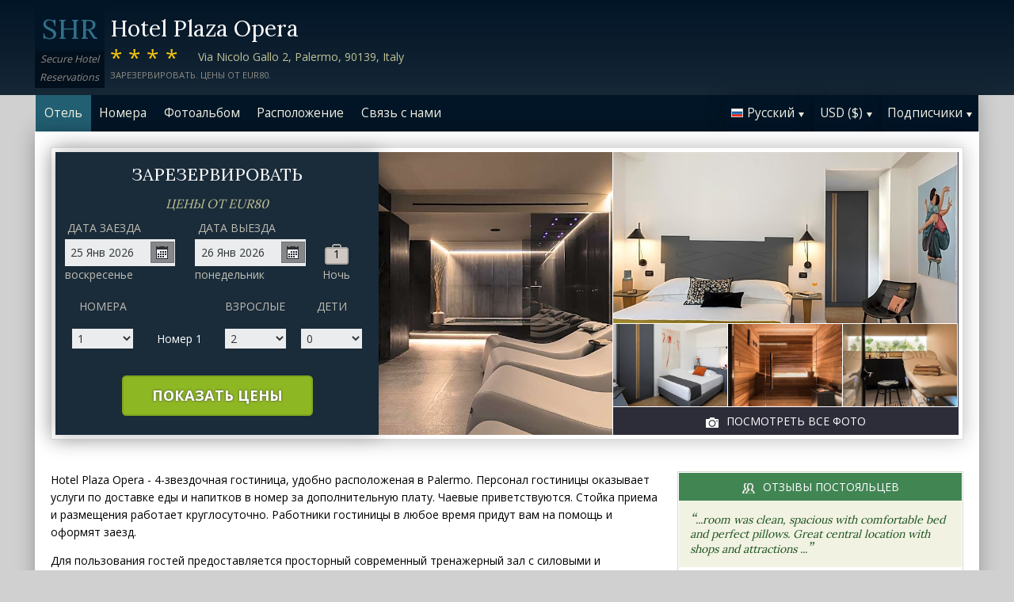

--- FILE ---
content_type: text/html;charset=UTF-8
request_url: http://www.plazaoperahotelpalermo.com/index_ru.htm
body_size: 26237
content:
<!DOCTYPE html>
<html lang="ru">
    <head>
        <meta charset="UTF-8">
        <meta name="viewport" content="width=device-width, initial-scale=1, maximum-scale=1, maximum-scale=1">
        <meta name="description" content="&quot;room was clean, spacious with comfortable bed and perfect pillows. Great central location with shops and attractions ...&quot;. Hotel Plaza Opera - 4-звездочная гостиница, удобно расположеная в Palermo. Персонал гостиницы оказывает услуги по доставке еды и напитков в номер за дополнительную плату. Забронируйте ваш отель на нашем надежном веб-сайте.">
        
        <meta property="og:url" content="http://www.plazaoperahotelpalermo.com/index_ru.htm">
<meta property="og:type" content="website">
<meta property="og:title" content="Hotel Plaza Opera, Palermo, Italy. Цены от EUR80">
<meta property="og:image" content="https://images.travel-cdn.com/image/upload/s--a-azAPpE--/c_limit,e_improve,fl_lossy.immutable_cache,h_940,q_auto:good,w_940/v1755799135/3a302b2b3f7a7939ebf1c5504587a6d5ce994034?_a=BACAEuEv&atc=bc5da95f">
<meta property="og:description" content="Hotel Plaza Opera - 4-звездочная гостиница, удобно расположеная в Palermo. Персонал гостиницы оказывает услуги по доставке еды и напитков в номер за дополнительную плату. Чаевые приветствуются. Стойка приема и размещения работает круглосуточно. Работники гостиницы в любое время придут вам на помощь и оформят заезд.Для пользования гостей предоставляется просторный современный тренажерный зал с силовыми и кардиотренажерами.  На территории отеля располагается уютный ресторан.  Oщущение отдыха и полного расслабления вы сможете достигнуть при помощи джакузи/гидромассажной ванной. Забронируйте ваш отель на нашем надежном веб-сайте.">
        <link rel="alternate" hreflang="en" href="http://www.plazaoperahotelpalermo.com/">
<link rel="alternate" hreflang="fr" href="http://www.plazaoperahotelpalermo.com/index_fr.htm">
<link rel="alternate" hreflang="de" href="http://www.plazaoperahotelpalermo.com/index_de.htm">
<link rel="alternate" hreflang="es" href="http://www.plazaoperahotelpalermo.com/index_es.htm">
<link rel="alternate" hreflang="nl" href="http://www.plazaoperahotelpalermo.com/index_nl.htm">
<link rel="alternate" hreflang="it" href="http://www.plazaoperahotelpalermo.com/index_it.htm">
<link rel="alternate" hreflang="ru" href="http://www.plazaoperahotelpalermo.com/index_ru.htm">
<link rel="alternate" hreflang="pt" href="http://www.plazaoperahotelpalermo.com/index_pt.htm">
<link rel="alternate" hreflang="no" href="http://www.plazaoperahotelpalermo.com/index_no.htm">
<link rel="alternate" hreflang="sv" href="http://www.plazaoperahotelpalermo.com/index_sv.htm">
<link rel="alternate" hreflang="fi" href="http://www.plazaoperahotelpalermo.com/index_fi.htm">
<link rel="alternate" hreflang="da" href="http://www.plazaoperahotelpalermo.com/index_da.htm">
<link rel="alternate" hreflang="zh" href="http://www.plazaoperahotelpalermo.com/index_zh.htm">
<link rel="alternate" hreflang="ja" href="http://www.plazaoperahotelpalermo.com/index_ja.htm">
<link rel="alternate" hreflang="cs" href="http://www.plazaoperahotelpalermo.com/index_cs.htm">

        <link rel="canonical" href="http://www.plazaoperahotelpalermo.com/index_ru.htm">
        <title>Hotel Plaza Opera, Palermo, Italy. Цены от EUR80</title>

        <meta name="theme-color" content="#ffffff">

        <link rel="apple-touch-icon" sizes="180x180" href="/apple-touch-icon.png">
        <link rel="icon" type="image/png" sizes="32x32" href="/favicon-32x32.png">
        <link rel="icon" type="image/png" sizes="16x16" href="/favicon-16x16.png">

        <!-- Google Tag Manager -->
        <script>
        var dataLayer = [];
        </script>
        <script>(function(w,d,s,l,i){w[l]=w[l]||[];w[l].push({'gtm.start':
            new Date().getTime(),event:'gtm.js'});var f=d.getElementsByTagName(s)[0],
            j=d.createElement(s),dl=l!='dataLayer'?'&l='+l:'';j.async=true;j.src=
                'https://www.googletagmanager.com/gtm.js?id='+i+dl;f.parentNode.insertBefore(j,f);
        })(window,document,'script','dataLayer','GTM-M7XFLMR');</script>
        <!-- End Google Tag Manager -->

        <script src="https://code.iconify.design/iconify-icon/1.0.2/iconify-icon.min.js"></script>

        <link href='https://fonts.googleapis.com/css?family=Open+Sans:400,700&amp;subset=latin,cyrillic' rel='stylesheet' type='text/css'>
        <link href='https://fonts.googleapis.com/css?family=Lora:400,700&mp;subset=latin,cyrillic' rel='stylesheet' type='text/css'>

        <link href="/assets/css/fontawesome/css/fontawesome.min.css" rel="stylesheet">
        <link href="/assets/css/fontawesome/css/solid.min.css" rel="stylesheet">
        <link href="/assets/css/fontawesome/css/brands.min.css" rel="stylesheet">

        <link rel="stylesheet" href="https://cdnjs.cloudflare.com/ajax/libs/font-awesome/6.0.0/css/all.min.css">
        <link rel="stylesheet" href="https://www.h-rez.com/xml/config/boxicons/css/boxicons.min.css">
        <link rel="stylesheet" href="https://cdn-uicons.flaticon.com/uicons-solid-rounded/css/uicons-solid-rounded.css">
        <link rel='stylesheet' href='https://cdn-uicons.flaticon.com/2.6.0/uicons-regular-rounded/css/uicons-regular-rounded.css'>

        <link rel="stylesheet" type="text/css" href="/assets/css/royalslider/royalslider.css">
<link rel="stylesheet" type="text/css" href="/assets/css/royalslider/default/rs-default.css">
<link rel="stylesheet" type="text/css" href="/assets/css/custom-theme/jquery-ui-1.10.4.custom.min.css">
<link rel="stylesheet" type="text/css" href="/assets/css/jquery.jscrollpane.css">
<link rel="stylesheet" type="text/css" href="/assets/css/core-1769011696913.css">


        
    </head>
    <body>
        
        

        <!-- Google Tag Manager (noscript) -->
        <noscript><iframe src="https://www.googletagmanager.com/ns.html?id=GTM-M7XFLMR"
            height="0" width="0" style="display:none;visibility:hidden"></iframe></noscript>
        <!-- End Google Tag Manager (noscript) -->

        <header>
            <div class="inner">
                <div class="logo">
                    <div class="line-1">SHR</div>
<div class="line-2">Secure Hotel</div>
<div class="line-3">Reservations</div>
                </div>

                <div class="name-rating-container">
                    <h1 class="hotel-name">Hotel Plaza Opera</h1>
                    <span class="ratings">****</span> <div class="address-container"><span class="address">Via Nicolo Gallo 2, Palermo, 90139, Italy</span></div>
                    <div class="strap">Зарезервировать. Цены от EUR80.</div>
                </div>
            </div>
        </header>

        <nav>
    <div class="inner">
        <ul>
            <li class="index tab-active"><a href="/index_ru.htm">Отель</a></li><li class="rooms tab-inactive"><a href="/rooms_ru.htm">Номера</a></li><li class="album view-photo-album"><span class="view-photo-album">Фотоальбом</span></li><li class="location tab-inactive"><a href="/location_ru.htm">Pасположение</a></li><li class="contact tab-inactive"><a class="nav-contact-us contact_us" href="/contact_ru.htm">Связь с нами</a></li>
        </ul>

        <div class="menu-container">
            <ul class="menu locale">
	<li class="active"><span class="flag flag-ru" data-language="ru"></span><span class="language">Pyccкий</span><span class="arrow down"></span></li>
	<ul class="options">
		<li data-locale="en_US" data-language="English"><span class="flag flag-en"></span><span class="language">English</span></li>
		<li data-locale="fr_FR" data-language="Français"><span class="flag flag-fr"></span><span class="language">Français</span></li>
		<li data-locale="de_DE" data-language="Deutsch"><span class="flag flag-de"></span><span class="language">Deutsch</span></li>
		<li data-locale="es_ES" data-language="Español"><span class="flag flag-es"></span><span class="language">Español</span></li>
		<li data-locale="it_IT" data-language="Italiano"><span class="flag flag-it"></span><span class="language">Italiano</span></li>
		<li data-locale="nl_NL" data-language="Nederlands"><span class="flag flag-nl"></span><span class="language">Nederlands</span></li>
		<li data-locale="ru_RU" data-language="Pyccкий"><span class="flag flag-ru"></span><span class="language">Pyccкий</span></li>
    <li data-locale="cs_CS" data-language="Čeština"><span class="flag flag-cs"></span><span class="language">Čeština</span></li>
		<li data-locale="sv_SE" data-language="Svenska"><span class="flag flag-sv"></span><span class="language">Svenska</span></li>
		<li data-locale="pt_BR" data-language="Português"><span class="flag flag-pt"></span><span class="language">Português</span></li>
		<li data-locale="no_NO" data-language="Norsk"><span class="flag flag-no"></span><span class="language">Norsk</span></li>
		<li data-locale="fi_FI" data-language="Suomi"><span class="flag flag-fi"></span><span class="language">Suomi</span></li>
		<li data-locale="da_DK" data-language="Dansk"><span class="flag flag-da"></span><span class="language">Dansk</span></li>
    <li data-locale="zh_CN" data-language="简体中文"><span class="flag flag-zh"></span><span class="language">简体中文</span></li>
    <li data-locale="ja_JP" data-language="日本語"><span class="flag flag-ja"></span><span class="language">日本語</span></li>
	</ul>
</ul>
            <ul class="menu currency">
	<li class="active"><span class="code">USD</span> <span class="symbol">($)</span><span class="arrow down"></span></li>
  <ul class="options">
    <li data-currency="USD" data-symbol="$">USD <span>($)</span></li><li data-currency="EUR" data-symbol="€">EUR <span>(€)</span></li><li data-currency="GBP" data-symbol="£">GBP <span>(£)</span></li><li data-currency="AED" data-symbol="د.إ">AED <span>(د.إ)</span></li><li data-currency="ARS" data-symbol="$">ARS <span>($)</span></li><li data-currency="AUD" data-symbol="$">AUD <span>($)</span></li><li data-currency="BRL" data-symbol="R$">BRL <span>(R$)</span></li><li data-currency="CAD" data-symbol="$">CAD <span>($)</span></li><li data-currency="CHF" data-symbol="CHF">CHF <span>(CHF)</span></li><li data-currency="CNY" data-symbol="¥">CNY <span>(¥)</span></li><li data-currency="DKK" data-symbol="kr">DKK <span>(kr)</span></li><li data-currency="HKD" data-symbol="HK$">HKD <span>(HK$)</span></li><li data-currency="ILS" data-symbol="₪">ILS <span>(₪)</span></li><li data-currency="INR" data-symbol="₹">INR <span>(₹)</span></li><li data-currency="JPY" data-symbol="¥">JPY <span>(¥)</span></li><li data-currency="KRW" data-symbol="₩">KRW <span>(₩)</span></li><li data-currency="MXN" data-symbol="Mex$">MXN <span>(Mex$)</span></li><li data-currency="NOK" data-symbol="kr">NOK <span>(kr)</span></li><li data-currency="NZD" data-symbol="NZ$">NZD <span>(NZ$)</span></li><li data-currency="RUB" data-symbol="руб ">RUB <span>(руб )</span></li><li data-currency="SEK" data-symbol="kr">SEK <span>(kr)</span></li><li data-currency="SGD" data-symbol="$">SGD <span>($)</span></li>
	</ul>
</ul>
            <ul class="menu members">
                <li class="active"><span class="text">Подписчики</span><span class="arrow down"></span></a></li>
                <ul class="options">
                    <li class="action" data-source="nav_members_login" data-action="login">Войти</li>
                </ul>
            </ul>
        </div>
    </div>
</nav>

        <main>
            <script>
var com = com || {};
com.shr = com.shr || {};

com.shr.settings = {"language":"ru","locale":"ru_RU","hotel_id":"8019117","hotel_name":"Hotel Plaza Opera","perma_link":"","search_params":{"check_in":"20260125","check_out":"20260126","room_group":[{"adults":"2","children":false}]},"i18n":{"i18n_NIGHTS":"\u043d\u043e\u0447\u0438(\u0435\u0439)","i18n_NIGHT":"\u043d\u043e\u0447\u044c","i18n_ADULTS":"\u0412\u0437\u0440\u043e\u0441\u043b\u044b\u0435","i18n_CHILDREN":"\u0414\u0435\u0442\u0438","i18n_MONDAY":"\u043f\u043e\u043d\u0435\u0434\u0435\u043b\u044c\u043d\u0438\u043a","i18n_TUESDAY":"\u0432\u0442\u043e\u0440\u043d\u0438\u043a","i18n_WEDNESDAY":"\u0441\u0440\u0435\u0434\u0430","i18n_THURSDAY":"\u0447\u0435\u0442\u0432\u0435\u0440\u0433","i18n_FRIDAY":"\u043f\u044f\u0442\u043d\u0438\u0446\u0430","i18n_SATURDAY":"\u0441\u0443\u0431\u0431\u043e\u0442\u0430","i18n_SUNDAY":"\u0432\u043e\u0441\u043a\u0440\u0435\u0441\u0435\u043d\u044c\u0435","i18n_PLEASE_PROVIDE_AGES":"\u0423\u043a\u0430\u0436\u0438\u0442\u0435 \u0432\u043e\u0437\u0440\u0430\u0441\u0442 \u043a\u0430\u0436\u0434\u043e\u0433\u043e \u0440\u0435\u0431\u0435\u043d\u043a\u0430, \u0432 \u043a\u0430\u0436\u0434\u043e\u043c \u043d\u043e\u043c\u0435\u0440\u0435. \u0412\u043e\u0437\u0440\u0430\u0441\u0442 \u0443\u043a\u0430\u0437\u044b\u0432\u0430\u0435\u0442\u0441\u044f \u043d\u0430 \u043c\u043e\u043c\u0435\u043d\u0442 \u043f\u0440\u0435\u0431\u044b\u0432\u0430\u043d\u0438\u044f \u0432 \u043e\u0442\u0435\u043b\u0435.","i18n_PLEASE_WAIT":"\u041f\u043e\u0436\u0430\u043b\u0443\u0439\u0441\u0442\u0430, \u043f\u043e\u0434\u043e\u0436\u0434\u0438\u0442\u0435...","i18n_PLEASE_PROVIDE_CHECK_IN_DATE":"\u041f\u043e\u0436\u0430\u043b\u0443\u0439\u0441\u0442\u0430, \u0443\u043a\u0430\u0436\u0438\u0442\u0435 \u0434\u0430\u0442\u0443 \u043f\u0440\u0438\u0431\u044b\u0442\u0438\u044f","i18n_PLEASE_PROVIDE_NAME":"==Please provide your name==","i18n_PLEASE_PROVIDE_PHONE":"\u041f\u043e\u0436\u0430\u043b\u0443\u0439\u0441\u0442\u0430 \u0432\u0432\u0435\u0434\u0438\u0442\u0435 \u0442\u0435\u043b\u0435\u0444\u043e\u043d\u043d\u044b\u0439 \u043d\u043e\u043c\u0435\u0440 \u0432 \u043f\u0440\u0430\u0432\u0438\u043b\u044c\u043d\u043e\u043c \u0444\u043e\u0440\u043c\u0430\u0442\u0435 (\u0438\u0441\u043f\u043e\u043b\u044c\u0437\u0443\u0439\u0442\u0435 \u0442\u043e\u043b\u044c\u043a\u043e \u0446\u0438\u0444\u0440\u044b)","i18n_PLEASE_PROVIDE_YOUR_EMAIL":"\u0423\u043a\u0430\u0436\u0438\u0442\u0435 \u0434\u0435\u0439\u0441\u0442\u0432\u0438\u0442\u0435\u043b\u044c\u043d\u044b\u0439 \u0430\u0434\u0440\u0435\u0441 \u044d\u043b\u0435\u043a\u0442\u0440\u043e\u043d\u043d\u043e\u0439 \u043f\u043e\u0447\u0442\u044b","i18n_PLEASE_PROVIDE_YOUR_COUNTRY":"\u041f\u043e\u0436\u0430\u043b\u0443\u0439\u0441\u0442\u0430 \u0443\u043a\u0430\u0436\u0438\u0442\u0435 \u0412\u0430\u0448\u0443 \u0441\u0442\u0440\u0430\u043d\u0443","i18n_THANK_YOU_SHORT":"\u0411\u043b\u0430\u0433\u043e\u0434\u0430\u0440\u0438\u043c \u0437\u0430 \u043f\u0440\u0435\u0434\u043e\u0441\u0442\u0430\u0432\u043b\u0435\u043d\u043d\u0443\u044e \u0438\u043d\u0444\u043e\u0440\u043c\u0430\u0446\u0438\u044e!","i18n_YOUR_MESSAGE_HAS":"\u0412\u0430\u0448\u0435 \u0441\u043e\u043e\u0431\u0449\u0435\u043d\u0438\u0435 \u043e\u0442\u043e\u0441\u043b\u0430\u043d\u043e","i18n_MEMBERS":"\u041f\u043e\u0434\u043f\u0438\u0441\u0447\u0438\u043a\u0438","i18n_FIRST_NAME":"\u0418\u043c\u044f","i18n_LAST_NAME":"\u0424\u0430\u043c\u0438\u043b\u0438\u044f","i18n_LOGIN":"\u0412\u043e\u0439\u0442\u0438","i18n_LOGOUT":"\u0412\u044b\u0439\u0442\u0438","i18n_REGISTER":"\u0420\u0435\u0433\u0438\u0441\u0442\u0440\u0430\u0446\u0438\u044f","i18n_EMAIL_ADDRESS":"\u0410\u0434\u0440\u0435\u0441 \u044d\u043b\u0435\u043a\u0442\u0440\u043e\u043d\u043d\u043e\u0439 \u043f\u043e\u0447\u0442\u044b","i18n_PASSWORD":"\u041f\u0430\u0440\u043e\u043b\u044c","i18n_TO_CONTINUE_PLEASE_CHECK":"\u0427\u0442\u043e\u0431\u044b \u043f\u0440\u043e\u0434\u043e\u043b\u0436\u0438\u0442\u044c, \u043f\u043e\u0436\u0430\u043b\u0443\u0439\u0441\u0442\u0430, \u043f\u0440\u043e\u0432\u0435\u0440\u044c\u0442\u0435 \u0441\u043b\u0435\u0434\u0443\u044e\u0449\u0438\u0435 \u043f\u043e\u043b\u044f","i18n_DATA_MISSING":"Data missing","i18n_PLEASE_FILL":"\u041f\u043e\u0436\u0430\u043b\u0443\u0439\u0441\u0442\u0430, \u0437\u0430\u043f\u043e\u043b\u043d\u0438\u0442\u0435 \u0432\u0441\u0435 \u043f\u043e\u043b\u044f \u0444\u043e\u0440\u043c\u044b","i18n_ALREADY_REGISTERED":"Already registered","i18n_PLEASE_CHECK_DETAILS":"Please check your details","i18n_RESET_PASSWORD":"Reset password","i18n_YOUR_PASSWORD_HAS_BEEN_RESET":"Your password has been reset","i18n_PLEASE_VERIFY_YOUR_ACCOUNT":"Please verify your account by clicking the link in your confirmation email","i18n_LOST_PASSWORD":"Lost password?","i18n_TO_COMPLETE_RESET_PROCESS":"To complete the password reset process, please check your inbox for an email from us. It contains a link that you will need to click to reset your password.","i18n_PLEASE_REGISTER_SAVING":"\u041f\u043e\u0436\u0430\u043b\u0443\u0439\u0441\u0442\u0430, \u043f\u0440\u043e\u0439\u0434\u0438\u0442\u0435 \u0440\u0435\u0433\u0438\u0441\u0442\u0440\u0430\u0446\u0438\u044e \u0434\u043b\u044f \u043f\u043e\u043b\u0443\u0447\u0435\u043d\u0438\u044f \u0434\u043e\u0441\u0442\u0443\u043f\u0430 \u043a \u0441\u043f\u0435\u0446\u0438\u0430\u043b\u044c\u043d\u044b\u043c \u0442\u0430\u0440\u0438\u0444\u0430\u043c \u0438 \u0432\u043e\u0437\u043c\u043e\u0436\u043d\u043e\u0439 \u0441\u043a\u0438\u0434\u043a\u0438 ==PC_SAVING==% \u043d\u0430 \u044d\u0442\u043e\u0439 \u0440\u0435\u0437\u0435\u0440\u0432\u0430\u0446\u0438\u0438","i18n_PLEASE_REGISTER":"\u041f\u043e\u0436\u0430\u043b\u0443\u0439\u0441\u0442\u0430, \u043f\u0440\u043e\u0439\u0434\u0438\u0442\u0435 \u0440\u0435\u0433\u0438\u0441\u0442\u0440\u0430\u0446\u0438\u044e \u0434\u043b\u044f \u043f\u043e\u043b\u0443\u0447\u0435\u043d\u0438\u044f \u0434\u043e\u0441\u0442\u0443\u043f\u0430 \u043a \u0441\u043f\u0435\u0446\u0438\u0430\u043b\u044c\u043d\u044b\u043c \u0442\u0430\u0440\u0438\u0444\u0430\u043c","i18n_PLEASE_PROVIDE_ACTION":"\u041f\u043e\u0436\u0430\u043b\u0443\u0439\u0441\u0442\u0430, \u0437\u0430\u043f\u043e\u043b\u043d\u0438\u0442\u0435 \u0432\u0441\u0435 \u043f\u043e\u043b\u044f \u0444\u043e\u0440\u043c\u044b, \u043e\u0431\u044f\u0437\u0430\u0442\u0435\u043b\u044c\u043d\u044b\u0435 \u0434\u043b\u044f \u0437\u0430\u043f\u043e\u043b\u043d\u0435\u043d\u0438\u044f (*)","i18n_UNABLE_TO_GET_ROUTE":"\u041d\u0435\u0432\u043e\u0437\u043c\u043e\u0436\u043d\u043e \u043f\u0440\u043e\u043b\u043e\u0436\u0438\u0442\u044c \u043c\u0430\u0440\u0448\u0440\u0443\u0442 \u043d\u0430 \u043a\u0430\u0440\u0442\u0435","i18n_VIEW_MORE":"\u041e\u0442\u043a\u0440\u044b\u0442\u044c","i18n_VIEW_LESS":"\u0417\u0430\u043a\u0440\u044b\u0442\u044c"},"city":"Palermo","link_prefix":null,"location":{"latitude":38.12604967,"longitude":13.35656404},"openweathermap":{"api_key":"3966a54a827a238db23122c888e741bd","units":"F"},"geoip":{"country_name":"United States","city":"Columbus","country_code":"US","continent_code":"NA","latitude":39.9625,"longitude":-83.0061},"eu_visitor":false,"redirect_index_search":false,"nt_hotel_id":"lp3b48e","currency_code":"USD"}
</script>

<script>
dataLayer.push({"page":"\/"});
</script>

<script type="application/ld+json">
{
    "@context": "https://schema.org",
    "@type": "Hotel",
    "@id": "http://www.plazaoperahotelpalermo.com/#hotel",
    "inLanguage": "ru",
    "name": "Hotel Plaza Opera",
    "url": "http://www.plazaoperahotelpalermo.com/index_ru.htm",
    "image": "https://images.getaroom-cdn.com/image/upload/s--a-azAPpE--/c_limit,e_improve,fl_lossy.immutable_cache,h_940,q_auto:good,w_940/v1755799135/3a302b2b3f7a7939ebf1c5504587a6d5ce994034?_a=BACAEuEv&atc=bc5da95f",
    "description": "Hotel Plaza Opera - 4-\u0437\u0432\u0435\u0437\u0434\u043e\u0447\u043d\u0430\u044f \u0433\u043e\u0441\u0442\u0438\u043d\u0438\u0446\u0430, \u0443\u0434\u043e\u0431\u043d\u043e \u0440\u0430\u0441\u043f\u043e\u043b\u043e\u0436\u0435\u043d\u0430\u044f \u0432 Palermo. \u041f\u0435\u0440\u0441\u043e\u043d\u0430\u043b \u0433\u043e\u0441\u0442\u0438\u043d\u0438\u0446\u044b \u043e\u043a\u0430\u0437\u044b\u0432\u0430\u0435\u0442 \u0443\u0441\u043b\u0443\u0433\u0438 \u043f\u043e \u0434\u043e\u0441\u0442\u0430\u0432\u043a\u0435 \u0435\u0434\u044b \u0438 \u043d\u0430\u043f\u0438\u0442\u043a\u043e\u0432 \u0432 \u043d\u043e\u043c\u0435\u0440 \u0437\u0430 \u0434\u043e\u043f\u043e\u043b\u043d\u0438\u0442\u0435\u043b\u044c\u043d\u0443\u044e \u043f\u043b\u0430\u0442\u0443. \u0427\u0430\u0435\u0432\u044b\u0435 \u043f\u0440\u0438\u0432\u0435\u0442\u0441\u0442\u0432\u0443\u044e\u0442\u0441\u044f. \u0421\u0442\u043e\u0439\u043a\u0430 \u043f\u0440\u0438\u0435\u043c\u0430 \u0438 \u0440\u0430\u0437\u043c\u0435\u0449\u0435\u043d\u0438\u044f \u0440\u0430\u0431\u043e\u0442\u0430\u0435\u0442 \u043a\u0440\u0443\u0433\u043b\u043e\u0441\u0443\u0442\u043e\u0447\u043d\u043e. \u0420\u0430\u0431\u043e\u0442\u043d\u0438\u043a\u0438 \u0433\u043e\u0441\u0442\u0438\u043d\u0438\u0446\u044b \u0432 \u043b\u044e\u0431\u043e\u0435 \u0432\u0440\u0435\u043c\u044f \u043f\u0440\u0438\u0434\u0443\u0442 \u0432\u0430\u043c \u043d\u0430 \u043f\u043e\u043c\u043e\u0449\u044c \u0438 \u043e\u0444\u043e\u0440\u043c\u044f\u0442 \u0437\u0430\u0435\u0437\u0434.\u0414\u043b\u044f \u043f\u043e\u043b\u044c\u0437\u043e\u0432\u0430\u043d\u0438\u044f \u0433\u043e\u0441\u0442\u0435\u0439 \u043f\u0440\u0435\u0434\u043e\u0441\u0442\u0430\u0432\u043b\u044f\u0435\u0442\u0441\u044f \u043f\u0440\u043e\u0441\u0442\u043e\u0440\u043d\u044b\u0439 \u0441\u043e\u0432\u0440\u0435\u043c\u0435\u043d\u043d\u044b\u0439 \u0442\u0440\u0435\u043d\u0430\u0436\u0435\u0440\u043d\u044b\u0439 \u0437\u0430\u043b \u0441 \u0441\u0438\u043b\u043e\u0432\u044b\u043c\u0438 \u0438 \u043a\u0430\u0440\u0434\u0438\u043e\u0442\u0440\u0435\u043d\u0430\u0436\u0435\u0440\u0430\u043c\u0438.  \u041d\u0430 \u0442\u0435\u0440\u0440\u0438\u0442\u043e\u0440\u0438\u0438 \u043e\u0442\u0435\u043b\u044f \u0440\u0430\u0441\u043f\u043e\u043b\u0430\u0433\u0430\u0435\u0442\u0441\u044f \u0443\u044e\u0442\u043d\u044b\u0439 \u0440\u0435\u0441\u0442\u043e\u0440\u0430\u043d.  O\u0449\u0443\u0449\u0435\u043d\u0438\u0435 \u043e\u0442\u0434\u044b\u0445\u0430 \u0438 \u043f\u043e\u043b\u043d\u043e\u0433\u043e \u0440\u0430\u0441\u0441\u043b\u0430\u0431\u043b\u0435\u043d\u0438\u044f \u0432\u044b \u0441\u043c\u043e\u0436\u0435\u0442\u0435 \u0434\u043e\u0441\u0442\u0438\u0433\u043d\u0443\u0442\u044c \u043f\u0440\u0438 \u043f\u043e\u043c\u043e\u0449\u0438 \u0434\u0436\u0430\u043a\u0443\u0437\u0438/\u0433\u0438\u0434\u0440\u043e\u043c\u0430\u0441\u0441\u0430\u0436\u043d\u043e\u0439 \u0432\u0430\u043d\u043d\u043e\u0439.\u041f\u0440\u0435\u0434\u043e\u0441\u0442\u0430\u0432\u043b\u044f\u044e\u0442\u0441\u044f \u0443\u0441\u043b\u0443\u0433\u0438 \u043a\u043e\u043d\u0441\u044c\u0435\u0440\u0436\u0430. B \u043e\u0442\u0435\u043b\u0435 \u0438\u043c\u0435\u0435\u0442\u0441\u044f \u0432\u0441\u0435 \u043d\u0435\u0431\u0445\u043e\u0434\u0438\u043c\u043e\u0435 \u0434\u043b\u044f \u043a\u043e\u043c\u0444\u043e\u0440\u0442\u043d\u043e\u0433\u043e \u0440\u0430\u0437\u043c\u0435\u0449\u0435\u043d\u0438\u044f \u043b\u044e\u0434\u0435\u0439 \u043f\u0435\u0440\u0435\u0434\u0432\u0438\u0433\u0430\u044e\u0449\u0438\u0445\u0441\u044f \u0432 \u0438\u043d\u0432\u0430\u043b\u0438\u0434\u043d\u043e\u043c \u043a\u0440\u0435\u0441\u043b\u0435. \u041f\u043e \u0436\u0435\u043b\u0430\u043d\u0438\u044e \u043f\u0440\u0435\u0434\u043e\u0441\u0442\u0430\u0432\u043b\u044f\u044e\u0442\u0441\u044f \u0443\u0441\u043b\u0443\u0433\u0438 \u043f\u0440\u0438\u0445\u043e\u0434\u044f\u0449\u0435\u0439 \u043d\u044f\u043d\u0438. \u0425\u0440\u0430\u043d\u0438\u0442\u0435 \u0432\u0430\u0448\u0438 \u0434\u0435\u043d\u044c\u0433\u0438 \u0438 \u0446\u0435\u043d\u043d\u044b\u0435 \u0431\u0443\u043c\u0430\u0433\u0438 \u0432 \u0431\u0435\u0437\u043e\u043f\u0430\u0441\u043d\u043e\u0441\u0442\u0438 \u043c\u0438\u043d\u0438 \u0441\u0435\u0439\u0444\u0430 \u0432 \u043a\u043e\u043c\u043d\u0430\u0442\u0435. \u0418\u043d\u0442\u0435\u0440\u043d\u0435\u0442 \u043f\u0440\u0435\u0434\u043e\u0441\u0442\u0430\u0432\u043b\u044f\u0435\u0442\u0441\u044f \u043d\u0430 \u0442\u0435\u0440\u0440\u0438\u0442\u043e\u0440\u0438\u0438 \u0432\u0441\u0435\u0433\u043e \u043e\u0442\u0435\u043b\u044f \u0431\u0435\u0441\u043f\u043b\u0430\u0442\u043d\u043e. \u041d\u0430 \u0442\u0435\u0440\u0440\u0438\u0442\u043e\u0440\u0438\u0438 \u043e\u0442\u0435\u043b\u044f \u0438\u043c\u0435\u0435\u0442\u0441\u044f \u043f\u0440\u0430\u0447\u0435\u0447\u043d\u0430\u044f (\u043c\u043e\u0436\u0435\u0442 \u043f\u043e\u0442\u0440\u0435\u0431\u043e\u0432\u0430\u0442\u044c\u0441\u044f \u043e\u043f\u043b\u0430\u0442\u0430). \u0414\u043b\u044f \u0432\u0430\u0448\u0435\u0433\u043e \u0443\u0434\u043e\u0431\u0441\u0442\u0432\u0430 \u0432 \u043e\u0442\u0435\u043b\u0435 \u0437\u0430\u043f\u0440\u0435\u0449\u0435\u043d\u043e \u043a\u0443\u0440\u0435\u043d\u0438\u0435.\u0411\u0430\u0440 \u043e\u0442\u0435\u043b\u044f - \u043e\u0442\u043b\u0447\u043d\u043e\u0435 \u043c\u0435\u0441\u0442\u043e \u0434\u043b\u044f \u043f\u0440\u043e\u0432\u0435\u0434\u0435\u043d\u0438\u044f \u0434\u0435\u043b\u043e\u0432\u043e\u0439 \u0431\u0435\u0441\u0435\u0434\u044b \u0437\u0430 \u0430\u043f\u043f\u0435\u0440\u0438\u0442\u0438\u0432\u043e\u043c \u0438\u043b\u0438 \u0447\u0430\u0448\u0435\u0447\u043a\u043e\u0439 \u043a\u043e\u0444\u0435, \u0430 \u0442\u0430\u043a\u0436\u0435 \u043d\u0435\u043f\u0440\u0438\u043d\u0443\u0436\u0434\u0435\u043d\u043d\u043e\u0433\u043e \u043e\u0431\u0449\u0435\u043d\u0438\u044f.",
    "logo": "https://www.h-rez.com/img/logo_hr.jpg",
    "priceRange": "$$$",
    "petsAllowed": false,
    "starRating": {
        "@type": "Rating",
        "ratingValue": 4,
        "bestRating": 5
    },
    "address": {
        "@type": "PostalAddress",
        "streetAddress": "Via Nicolo Gallo 2",
        "addressLocality": "Palermo",
        "postalCode": "90139",
        "addressCountry": "IT"
    },
    "geo": {
        "@type": "GeoCoordinates",
        "latitude": 38.12604967,
        "longitude": 13.35656404
    },
    "checkinTime": "14:00",
    "checkoutTime": "12:00",
    "amenityFeature": [
        {
            "@type": "LocationFeatureSpecification",
            "name": "O\u0431\u0441\u043b\u0443\u0436\u0438\u0432\u0430\u043d\u0438\u0435 \u0432 \u043d\u043e\u043c\u0435\u0440\u0430\u0445",
            "value": true
        },
        {
            "@type": "LocationFeatureSpecification",
            "name": "\u041a\u0440\u0443\u0433\u043b\u043e\u0441\u0443\u0442\u043e\u0447\u043d\u0430\u044f \u0441\u0442\u043e\u0439\u043a\u0430 \u0440\u0435\u0433\u0438\u0441\u0442\u0440\u0430\u0446\u0438\u0438",
            "value": true
        },
        {
            "@type": "LocationFeatureSpecification",
            "name": "\u0424\u0438\u0442\u043d\u0435\u0441-\u0446\u0435\u043d\u0442\u0440",
            "value": true
        },
        {
            "@type": "LocationFeatureSpecification",
            "name": "\u0420\u0435\u0441\u0442\u043e\u0440\u0430\u043d",
            "value": true
        },
        {
            "@type": "LocationFeatureSpecification",
            "name": "\u0414\u0436\u0430\u043a\u0443\u0437\u0438/\u0433\u0438\u0434\u0440\u043e\u043c\u0430\u0441\u0441\u0430\u0436\u043d\u0430\u044f \u0432\u0430\u043d\u043d\u0430",
            "value": true
        },
        {
            "@type": "LocationFeatureSpecification",
            "name": "\u041a\u043e\u043d\u0441\u044c\u0435\u0440\u0436",
            "value": true
        },
        {
            "@type": "LocationFeatureSpecification",
            "name": "\u041f\u0440\u043e\u0435\u0437\u0434 \u0434\u043b\u044f \u0438\u043d\u0432\u0430\u043b\u0438\u0434\u043d\u043e\u0433\u043e \u043a\u0440\u0435\u0441\u043b\u0430\u200e",
            "value": true
        },
        {
            "@type": "LocationFeatureSpecification",
            "name": "\u041d\u044f\u043d\u044f/\u0423\u0441\u043b\u0443\u0433\u0438 \u043f\u043e \u0443\u0445\u043e\u0434\u0443 \u0437\u0430 \u0434\u0435\u0442\u044c\u043c\u0438",
            "value": true
        },
        {
            "@type": "LocationFeatureSpecification",
            "name": "\u041c\u0438\u043d\u0438-\u0441\u0435\u0439\u0444",
            "value": true
        },
        {
            "@type": "LocationFeatureSpecification",
            "name": "\u0411\u0435\u0441\u043f\u043b\u0430\u0442\u043d\u044b\u0439 \u0438\u043d\u0442\u0435\u0440\u043d\u0435\u0442 \u043d\u0430 \u0442\u0435\u0440\u0440\u0438\u0442\u043e\u0440\u0438\u0438 \u043e\u0442\u0435\u043b\u044f",
            "value": true
        },
        {
            "@type": "LocationFeatureSpecification",
            "name": "\u041f\u0440\u0430\u0447\u0435\u0447\u043d\u0430\u044f",
            "value": true
        },
        {
            "@type": "LocationFeatureSpecification",
            "name": "\u041e\u0442\u0435\u043b\u044c \u0434\u043b\u044f \u043d\u0435\u043a\u0443\u0440\u044f\u0449\u0438\u0445",
            "value": true
        },
        {
            "@type": "LocationFeatureSpecification",
            "name": "\u041b\u043e\u0431\u0431\u0438-\u0431\u0430\u0440",
            "value": true
        }
    ],
    "room": [
        {
            "@type": "Room",
            "@id": "http://www.plazaoperahotelpalermo.com/rooms_ru.htm#classic-single-room-with-french-bed",
            "url": "http://www.plazaoperahotelpalermo.com/rooms_ru.htm#classic-single-room-with-french-bed",
            "inLanguage": "ru",
            "name": "Classic Single Room with French Bed",
            "description": "This room comes with air conditioning, a satellite flat-screen TV and a mini-bar. The bathroom features slippers, free toiletries and a hairdryer."
        },
        {
            "@type": "Room",
            "@id": "http://www.plazaoperahotelpalermo.com/rooms_ru.htm#deluxe-room",
            "url": "http://www.plazaoperahotelpalermo.com/rooms_ru.htm#deluxe-room",
            "inLanguage": "ru",
            "name": "Deluxe Room",
            "description": "Featuring a spa bath, this room comes with air conditioning, a satellite flat-screen TV and a mini-bar. The bathroom features bathrobes and slippers, free toiletries and a hairdryer."
        },
        {
            "@type": "Room",
            "@id": "http://www.plazaoperahotelpalermo.com/rooms_ru.htm#classic-double-or-twin-room",
            "url": "http://www.plazaoperahotelpalermo.com/rooms_ru.htm#classic-double-or-twin-room",
            "inLanguage": "ru",
            "name": "Classic Double or Twin Room",
            "description": "This room comes with air conditioning, a satellite flat-screen TV and a mini-bar. The bathroom features slippers, free toiletries and a hairdryer."
        }
    ]
}
</script>

<div class="content">
    <div class="hero-container" >
    
    <div class="hero-montage">
  <img src="https://images.getaroom-cdn.com/image/upload/s--a-azAPpE--/c_limit,e_improve,fl_lossy.immutable_cache,h_940,q_auto:good,w_940/v1755799135/3a302b2b3f7a7939ebf1c5504587a6d5ce994034?_a=BACAEuEv&atc=bc5da95f" class="no-show">
	<div class="image main image-1" data-image="https://images.getaroom-cdn.com/image/upload/s--a-azAPpE--/c_limit,e_improve,fl_lossy.immutable_cache,h_940,q_auto:good,w_940/v1755799135/3a302b2b3f7a7939ebf1c5504587a6d5ce994034?_a=BACAEuEv&atc=bc5da95f"></div>

	<div class="minor">
		<div class="image medium image-2" data-image="https://images.getaroom-cdn.com/image/upload/s--FeK8LHx5--/c_limit,e_improve,fl_lossy.immutable_cache,h_940,q_auto:good,w_940/v1749794022/baea5a0a18e7ce90db2558bd23653b583b235353?_a=BACAEuEv&atc=bc5da95f"></div>
		<div>
			<div class="image small image-3" style="background-image: url(https://images.getaroom-cdn.com/image/upload/s--EkmAsnQ6--/c_limit,e_improve,fl_lossy.immutable_cache,h_940,q_auto:good,w_940/v1749794019/5a32fca0e0e96d2f5cb0f09f294c0d07ab8aa0d0?_a=BACAEuEv&atc=bc5da95f)"></div>
			<div class="image small image-4" style="background-image: url(https://images.getaroom-cdn.com/image/upload/s--CoVyfR8C--/c_limit,e_improve,fl_lossy.immutable_cache,h_940,q_auto:good,w_940/v1755799135/d09dd99768061b5367142d975a9abb51dd979faa?_a=BACAEuEv&atc=bc5da95f)"></div>
			<div class="image small image-5" style="background-image: url(https://images.getaroom-cdn.com/image/upload/s--blB73UO1--/c_limit,e_improve,fl_lossy.immutable_cache,h_940,q_auto:good,w_940/v1755799135/adce0e16654a6e159367823177b919a8b3a0822f?_a=BACAEuEv&atc=bc5da95f)"></div>
		</div>
		<div class="view-photo-album"><span class="icon"></span>Посмотреть все фото</div>
	</div>
</div>
    <div class="search-form">
  <h2 class="header non_en">Зарезервировать<br><span class="non_en_rate">Цены от <span class="rate">EUR80</span></span></h2>

	<div class="stay-dates">
		<!-- Check in date -->
		<div class="date check-in">
			<label for="check-in" class="ru">Дата заезда</label>
			<div class="container">
				<input id="check-in" readonly="true" type="text" placeholder="MM/DD/YYYY"><span class="icon"></span>
			</div>
			<div class="weekday"></div>
		</div>

		<!-- Check out date -->
		<div class="date check-out">
			<label for="check-out" class="ru">Дата выезда</label>
			<div class="container">
				<input id="check-out" readonly="true" type="text" placeholder="MM/DD/YYYY"><span class="icon"></span>
			</div>
			<div class="weekday"></div>
		</div>

		<!-- Nights -->
		<div class="nights">
		<div class="night-count"></div>
    <span class="nights-word">ночи(ей)</span>
		</div>
	</div>

  <!-- Rooms and guests summary -->
  <div class="rooms-and-guests-summary">
    1 Номер для 2 Взрослые    <span class="change-link">Изменить условия поиска</span>
  </div>
	<!-- Rooms and guests -->
	<div class="rooms-and-guests">
		<div class="row labels">
			<div class="cell"><label for="rooms">Номера</label>
			</div><div class="cell">

			</div><div class="cell">
				<label for="room-==ROOM_NUMBER==-adults">Взрослые</label>
			</div><div class="cell">
				<label for="room-==ROOM_NUMBER==-children">Дети</label>
			</div>
		</div>
	</div>

	<div class="button-container">
		<span class="button check-rates">Показать цены</span>
	</div>
</div>

<!-- Room templates -->
<div class="template row room-1">
	<div class="cell">

		<select id="rooms" class="rooms">
			<option>1</option>
			<option>2</option>
			<option>3</option>
			<option>4</option>
			<option>5</option>
			<option>6</option>
			<option>7</option>
			<option>8</option>
			<option value="9">9+</option>
		</select>

	</div><div class="cell">
		Номер <span class="room-number"></span>
	</div><div class="cell">

		<select class="adults">
			<option>1</option>
			<option selected>2</option>
			<option>3</option>
			<option>4</option>
		</select>
	</div><div class="cell">

		<select class="children">
			<option>0</option>
			<option>1</option>
			<option>2</option>
			<option>3</option>
		</select>
	</div>

	<div class="row child-ages">
		<div class="cell span-2">
			<label>Возраст при регистрации</label>
		</div><div class="cell span-2">

				<select class="child-age" data-child="1">
					<option>-?-</option>
					<option value="0">&lt;1</option>
					<option>1</option>
					<option>2</option>
					<option>3</option>
					<option>4</option>
					<option>5</option>
					<option>6</option>
					<option>7</option>
					<option>8</option>
					<option>9</option>
					<option>10</option>
					<option>11</option>
					<option>12</option>
					<option>13</option>
					<option>14</option>
					<option>15</option>
					<option>16</option>
					<option>17</option>
				</select>

				<select class="child-age" data-child="2">
					<option>-?-</option>
					<option value="0">&lt;1</option>
					<option>1</option>
					<option>2</option>
					<option>3</option>
					<option>4</option>
					<option>5</option>
					<option>6</option>
					<option>7</option>
					<option>8</option>
					<option>9</option>
					<option>10</option>
					<option>11</option>
					<option>12</option>
					<option>13</option>
					<option>14</option>
					<option>15</option>
					<option>16</option>
					<option>17</option>
				</select>

				<select class="child-age" data-child="3">
					<option>-?-</option>
					<option value="0">&lt;1</option>
					<option>1</option>
					<option>2</option>
					<option>3</option>
					<option>4</option>
					<option>5</option>
					<option>6</option>
					<option>7</option>
					<option>8</option>
					<option>9</option>
					<option>10</option>
					<option>11</option>
					<option>12</option>
					<option>13</option>
					<option>14</option>
					<option>15</option>
					<option>16</option>
					<option>17</option>
				</select>

		</div>
	</div>
</div>

<div class="template row room">
	<div class="cell">

	</div><div class="cell">
		Номер <span class="room-number"></span>
	</div><div class="cell">

		<select class="adults">
			<option>1</option>
			<option selected>2</option>
			<option>3</option>
			<option>4</option>
		</select>
	</div><div class="cell">

		<select class="children">
			<option>0</option>
			<option>1</option>
			<option>2</option>
			<option>3</option>
		</select>
	</div>

	<div class="row child-ages">
		<div class="cell span-2">
			<label>Возраст при регистрации</label>
		</div><div class="cell span-2">

				<select class="child-age" data-child="1">
					<option>-?-</option>
					<option value="0">&lt;1</option>
					<option>1</option>
					<option>2</option>
					<option>3</option>
					<option>4</option>
					<option>5</option>
					<option>6</option>
					<option>7</option>
					<option>8</option>
					<option>9</option>
					<option>10</option>
					<option>11</option>
					<option>12</option>
					<option>13</option>
					<option>14</option>
					<option>15</option>
					<option>16</option>
					<option>17</option>
				</select>

				<select class="child-age" data-child="2">
					<option>-?-</option>
					<option value="0">&lt;1</option>
					<option>1</option>
					<option>2</option>
					<option>3</option>
					<option>4</option>
					<option>5</option>
					<option>6</option>
					<option>7</option>
					<option>8</option>
					<option>9</option>
					<option>10</option>
					<option>11</option>
					<option>12</option>
					<option>13</option>
					<option>14</option>
					<option>15</option>
					<option>16</option>
					<option>17</option>
				</select>

				<select class="child-age" data-child="3">
					<option>-?-</option>
					<option value="0">&lt;1</option>
					<option>1</option>
					<option>2</option>
					<option>3</option>
					<option>4</option>
					<option>5</option>
					<option>6</option>
					<option>7</option>
					<option>8</option>
					<option>9</option>
					<option>10</option>
					<option>11</option>
					<option>12</option>
					<option>13</option>
					<option>14</option>
					<option>15</option>
					<option>16</option>
					<option>17</option>
				</select>

		</div>
	</div>
</div>
    
</div>

    <div class="breadcrumbs-and-social">
        <span class="breadcrumbs">&nbsp;</span>
        <div class="social"></div>
    </div>

    <div class="col content">
        
        <section class="hotel-description">
            <div class="content">
                <p>Hotel Plaza Opera - 4-звездочная гостиница, удобно расположеная в Palermo. Персонал гостиницы оказывает услуги по доставке еды и напитков в номер за дополнительную плату. Чаевые приветствуются. Стойка приема и размещения работает круглосуточно. Работники гостиницы в любое время придут вам на помощь и оформят заезд.</p><p>Для пользования гостей предоставляется просторный современный тренажерный зал с силовыми и кардиотренажерами.  На территории отеля располагается уютный ресторан.</p><p>  Oщущение отдыха и полного расслабления вы сможете достигнуть при помощи джакузи/гидромассажной ванной.</p><p>Предоставляются услуги консьержа. B отеле имеется все небходимое для комфортного размещения людей передвигающихся в инвалидном кресле. По желанию предоставляются услуги приходящей няни.</p><p> Храните ваши деньги и ценные бумаги в безопасности мини сейфа в комнате. </p><p>Интернет предоставляется на территории всего отеля бесплатно. На территории отеля имеется прачечная (может потребоваться оплата). Для вашего удобства в отеле запрещено курение.</p><p>Бар отеля - отлчное место для проведения деловой беседы за апперитивом или чашечкой кофе, а также непринужденного общения.</p>
            </div>
            <div class="view-more-less"><span data-state="less">Открыть &raquo;</span></div>
        </section>
        <style type="text/css">
	.qas {
  margin-top: 3.333em;
  padding-top: 2.916em;
  border-top: solid 0.083em #CDC7C1;
		
	}
	
.qas-heading {
	margin-bottom: 1.667em;
  font-size: 25px;
  color: #8E8C86;
	}
</style>



	<div class="qas">
	<h2 class="heading qas-heading">Hotel Plaza Opera Вопросы и ответы</h2> 
<link rel="stylesheet" href="https://www.h-rez.com/xml/widgets/nt_ai_widget.css">

<div
    class="ai-v3-widget"
    id="ai-v3-widget"
    data-hotel-id="lp3b48e"
    data-endpoint="aHR0cHM6Ly93d3cuaC1yZXouY29tL3htbC93aWRnZXRzL250X2FpX3dpZGdldF9oYW5kbGVyLnBocA=="
>
    <div class="ai-v3-input-row">
        <div class="ai-v3-logo">
            <img src="https://www.h-rez.com/img/logo_hr_sm.jpg" alt="HR logo">
        </div>
        <div class="ai-v3-input-wrapper">
            <input
                type="text"
                class="ai-v3-input"
                id="ai-v3-input"
                placeholder="Виртуальный помощник. Задайте вопрос об этом варианте размещения...."
                autocomplete="off"
                inputmode="text"
                maxlength="150"
            >
        </div>
        <button
            type="button"
            class="ai-v3-submit"
            id="ai-v3-submit"
            disabled
            aria-label="Ask about this hotel"
        >
            <span class="ai-v3-arrow">&#8593;</span>
        </button>
    </div>

    <div class="ai-v3-answer" id="ai-v3-answer"></div>
</div>

<script>
(function() {
    const w = document.getElementById('ai-v3-widget');
    if (!w) return;

    const hId       = w.getAttribute('data-hotel-id') || '';
    const endpointB = w.getAttribute('data-endpoint') || '';
    const inputEl   = document.getElementById('ai-v3-input');
    const submitEl  = document.getElementById('ai-v3-submit');
    const answerBox = document.getElementById('ai-v3-answer');

	const currentLanguage = "ru";
	
    if (!inputEl || !submitEl || !answerBox || !hId || !endpointB) return;

    const ENDPOINT = atob(endpointB);
    const MIN_LEN  = 5;
    const MAX_LEN  = 150;
    const DEFAULT_PLACEHOLDER = 'Виртуальный помощник. Задайте вопрос об этом варианте размещения....';
    const LOADING_PLACEHOLDER = 'Формируется ответ… Пожалуйста, подождите.';

    // Language info from PHP for "Reply in ..."
    const LANG_CODE        = 'ru';
    const REPLY_LANG_NAME  = 'Russian';

    function stripSpecialChars(str) {
        try {
            return (str || '').replace(/[^\p{L}0-9\s,?.]/gu, '');
        } catch (e) {
            return (str || '').replace(/[^A-Za-z0-9\s,?.]/g, '');
        }
    }

    function escapeHtml(str) {
        return (str || '')
            .replace(/&/g, '&amp;')
            .replace(/</g, '&lt;')
            .replace(/>/g, '&gt;')
            .replace(/"/g, '&quot;')
            .replace(/'/g, '&#039;');
    }

    function updateButtonState() {
        let raw = inputEl.value || '';
        if (raw.length > MAX_LEN) {
            raw = raw.substring(0, MAX_LEN);
            inputEl.value = raw;
        }
        let cleaned = stripSpecialChars(raw);
        if (cleaned !== raw) {
            inputEl.value = cleaned;
        }
        cleaned = cleaned.trim();
        if (cleaned.length >= MIN_LEN && !submitEl.dataset.locked) {
            submitEl.disabled = false;
        } else {
            submitEl.disabled = true;
        }
    }

    function showAnswer(question, answer, isError) {
        answerBox.style.display = 'block';

        const qHtml = escapeHtml(question || '');
        const aHtml = (answer || '');
        const errorClass = isError ? ' ai-v3-error' : '';

        answerBox.innerHTML = ''
            + '<div class="ai-v3-answer-inner">'
            + '  <div class="ai-v3-answer-icon-row">'
            + '    <div class="ai-v3-answer-texts">'
            + (qHtml
                ? '      <div class="ai-v3-label-row">'
                  + '        <span class="ai-v3-label-icon">'
                  + '          <svg width="18" height="18" viewBox="0 0 24 24" fill="none"'
                  + '               stroke="#555" stroke-width="2" stroke-linecap="round"'
                  + '               stroke-linejoin="round">'
                  + '            <path d="M21 11.5a8.38 8.38 0 0 1-.9 3.8 8.5 8.5 0 0 1-7.6 4.7 8.38 8.38 0 0 1-3.8-.9L3 21l1.9-5.7a8.38 8.38 0 0 1-.9-3.8 8.5 8.5 0 1 1 17 0z"/>'
                  + '          </svg>'
                  + '        </span>'
                  + '        <span class="ai-v3-label-text">Question</span>'
                  + '      </div>'
                  + '      <div class="ai-v3-question-text">&ldquo;' + qHtml + '&rdquo;</div>'
                : '')
            + '      <div class="ai-v3-label-row">'
            + '        <span class="ai-v3-label-icon">'
            + '          <svg width="18" height="18" viewBox="0 0 24 24" fill="none"'
            + '               stroke="#555" stroke-width="2" stroke-linecap="round"'
            + '               stroke-linejoin="round">'
            + '            <path d="M12 20h9" />'
            + '            <path d="M16.5 3.5a2.1 2.1 0 0 1 3 3L7 19l-4 1 1-4 12.5-12.5z" />'
            + '          </svg>'
            + '        </span>'
            + '        <span class="ai-v3-label-text">Answer</span>'
            + '      </div>'
            + '      <div class="ai-v3-answer-text' + errorClass + '">' + aHtml + '</div>'
            + '    </div>'
            + '  </div>'
            + '</div>';
    }

    function setLoading(isLoading) {
        if (isLoading) {
            submitEl.disabled = true;
            submitEl.dataset.locked = '1';
            submitEl.classList.add('ai-v3-loading');
            inputEl.placeholder = LOADING_PLACEHOLDER;
        } else {
            submitEl.classList.remove('ai-v3-loading');
            delete submitEl.dataset.locked;
            inputEl.placeholder = DEFAULT_PLACEHOLDER;
            updateButtonState();
        }
    }

    async function sendQuestion() {
        let raw = inputEl.value || '';
        let cleaned = stripSpecialChars(raw).trim();
        if (cleaned.length < MIN_LEN) {
            showAnswer('', 'Please enter at least ' + MIN_LEN + ' letters.', true);
            return;
        }

        // Original question (for display + DB/logging on server)
        const questionText = cleaned;

        // Build the question for the handler / LiteAPI:
        // For non-English supported languages, prefix with "Reply in [LanguageName]. "
        let apiQuestion = questionText;
        if (LANG_CODE !== 'en' && REPLY_LANG_NAME) {
            apiQuestion = 'Reply in ' + REPLY_LANG_NAME + '. ' + questionText;
        }

        inputEl.value = '';
        updateButtonState();
        setLoading(true);

        try {
            const response = await fetch(ENDPOINT, {
                method: 'POST',
                headers: {
                    'Content-Type': 'application/json'
                },
                body: JSON.stringify({
                    hotelId: hId,
                    // This is what the handler will use for the API call
                    question: apiQuestion,
                    // This is the clean user question (no "Reply in ...")
                    originalQuestion: questionText,
					language: currentLanguage
                })
            });

            const data = await response.json().catch(function() { return {}; });

            if (!response.ok) {
                const msg = data && data.error ? data.error : 'An error occurred. Please try again later.';
                showAnswer(questionText, escapeHtml(msg), true);
            } else if (data && data.error) {
                const isRate = data.code === 'rate_limited';
                showAnswer(questionText, escapeHtml(data.error), true);
                if (isRate) {
                    submitEl.disabled = true;
                }
            } else {
                const answerHtml =
                    data && data.answerHtml
                        ? data.answerHtml
                        : escapeHtml(
                            data && data.answer
                                ? data.answer
                                : 'No answer was returned.'
                          );

                showAnswer(questionText, answerHtml, false);
            }
        } catch (e) {
            showAnswer(questionText, 'Unable to reach the server. Please try again later.', true);
        } finally {
            setLoading(false);
        }
    }

    inputEl.addEventListener('input', updateButtonState);

    inputEl.addEventListener('keydown', function(e) {
        if (e.key === 'Enter' && !submitEl.disabled && !submitEl.dataset.locked) {
            e.preventDefault();
            sendQuestion();
        }
    });

    submitEl.addEventListener('click', function() {
        if (!submitEl.disabled && !submitEl.dataset.locked) {
            sendQuestion();
        }
    });

    updateButtonState();
})();
</script>	</div>
	
	
        <section class="hotel-services">
    <h2 class="heading">Hotel Plaza Opera Удобства и услуги отеля</h2>
    <div class="freebies">
    <span class="freebie wifi ">Бесплатный Wi-Fi</span>
    <span class="freebie parking ">Бесплатная парковка</span>
    <span class="freebie breakfast ">Бесплатный завтрак</span>
</div>
    <div class="hotel-amenities">
    <h4>Услуги Отеля</h4>
    <ul class="amenities">
        <li class="amenity" >
    Oбслуживание в номерах
</li><li class="amenity" >
    Круглосуточная стойка регистрации
</li><li class="amenity" >
    Фитнес-центр
</li><li class="amenity" >
    Ресторан
</li><li class="amenity" >
    Джакузи/гидромассажная ванна
</li><li class="amenity" >
    Консьерж
</li><li class="amenity" >
    Проезд для инвалидного кресла‎
</li><li class="amenity" >
    Няня/Услуги по уходу за детьми
</li><li class="amenity" >
    Мини-сейф
</li><li class="amenity" >
    Бесплатный интернет на территории отеля
</li><li class="amenity" >
    Прачечная
</li><li class="amenity" >
    Отель для некурящих
</li><li class="amenity" >
    Лобби-бар
</li>
    </ul>
</div>
</section>
        
        <section id="guest-reviews" class="guest-reviews">
    <h2 class="heading">Отзывы постояльцев</h2>

    <div>
        <a href="/index.htm?locale=en_EN#guest-reviews">К сожалению, отзывы постояльцев только на английском языке.</a> <a class="en-reviews" href="/index.htm?locale=en_EN#guest-reviews">Посмотреть >></a>
    </div>

    <div class="write-review"><span class="icon"></span>Нажмите сюда чтобы оставить свой отзыв >></div>
</section>
        <section id="faqs">
    <h2 class="heading">Hotel Plaza Opera Часто задаваемые вопросы</h2>
    <div class="faq">
    <div class="q"><span></span>Во сколько заезд и выезд в Hotel Plaza Opera?</div>
    <div class="a">Регистрация заезда начинается с 14:00. Время выезда — до 12:00.</div>
</div><div class="faq">
    <div class="q"><span></span>Какой аэропорт находится ближе всего к Hotel Plaza Opera?</div>
    <div class="a">Palermo, Italy (PMO-Punta Raisi) находится в 14.26 mi от отеля.</div>
</div><div class="faq">
    <div class="q"><span></span>Предоставляется ли обслуживание номеров?</div>
    <div class="a">Персонал гостиницы оказывает услуги по доставке еды и напитков в номер за дополнительную плату. Чаевые приветствуются.</div>
</div><div class="faq">
    <div class="q"><span></span>Круглосуточная ли стойка регистрации?</div>
    <div class="a">Стойка приема и размещения работает круглосуточно. Работники гостиницы в любое время придут вам на помощь и оформят заезд.</div>
</div><div class="faq">
    <div class="q"><span></span>Есть ли фитнес-центр?</div>
    <div class="a">Для пользования гостей предоставляется просторный современный тренажерный зал с силовыми и кардиотренажерами.</div>
</div><div class="faq">
    <div class="q"><span></span>Есть ли поблизости рестораны или на территории отеля?</div>
    <div class="a">На территории отеля располагается уютный ресторан.</div>
</div><div class="faq">
    <div class="q"><span></span>Есть ли на территории джакузи или спа?</div>
    <div class="a">Oщущение отдыха и полного расслабления вы сможете достигнуть при помощи джакузи/гидромассажной ванной.</div>
</div><div class="faq">
    <div class="q"><span></span>Доступен ли консьерж в отеле Hotel Plaza Opera?</div>
    <div class="a">Предоставляются услуги консьержа.</div>
</div><div class="faq">
    <div class="q"><span></span>Доступен ли отель Hotel Plaza Opera для людей с ограниченными возможностями?</div>
    <div class="a">B отеле имеется все небходимое для комфортного размещения людей передвигающихся в инвалидном кресле.</div>
</div><div class="faq">
    <div class="q"><span></span>Предоставляются ли услуги няни в отеле Hotel Plaza Opera?</div>
    <div class="a">По желанию предоставляются услуги приходящей няни.</div>
</div><div class="faq">
    <div class="q"><span></span>Есть ли в номерах сейфы?</div>
    <div class="a">Храните ваши деньги и ценные бумаги в безопасности мини сейфа в комнате.</div>
</div><div class="faq">
    <div class="q"><span></span>Предоставляется ли бесплатный Wi-Fi в отеле Hotel Plaza Opera?</div>
    <div class="a">Интернет предоставляется на территории всего отеля бесплатно.</div>
</div><div class="faq">
    <div class="q"><span></span>Предоставляются ли услуги прачечной?</div>
    <div class="a">На территории отеля имеется прачечная (может потребоваться оплата).</div>
</div><div class="faq">
    <div class="q"><span></span>Разрешено ли курение на территории отеля?</div>
    <div class="a">Для вашего удобства в отеле запрещено курение.</div>
</div><div class="faq">
    <div class="q"><span></span>Есть ли в отеле Hotel Plaza Opera лаунж или бар?</div>
    <div class="a">Бар отеля - отлчное место для проведения деловой беседы за апперитивом или чашечкой кофе, а также непринужденного общения.</div>
</div><div class="more" data-state="more">Открыть &raquo;</div>
    <script type="application/ld+json">
    {
    "@context": "https://schema.org",
    "@type": "FAQPage",
    "mainEntity": [
    {
"@type": "Question",
"name": "Во сколько заезд и выезд в Hotel Plaza Opera?",
"acceptedAnswer": {
"@type": "Answer",
"text": "Регистрация заезда начинается с 14:00. Время выезда — до 12:00."
}
},{
"@type": "Question",
"name": "Какой аэропорт находится ближе всего к Hotel Plaza Opera?",
"acceptedAnswer": {
"@type": "Answer",
"text": "Palermo, Italy (PMO-Punta Raisi) находится в 14.26 mi от отеля."
}
},{
"@type": "Question",
"name": "Предоставляется ли обслуживание номеров?",
"acceptedAnswer": {
"@type": "Answer",
"text": "Персонал гостиницы оказывает услуги по доставке еды и напитков в номер за дополнительную плату. Чаевые приветствуются."
}
},{
"@type": "Question",
"name": "Круглосуточная ли стойка регистрации?",
"acceptedAnswer": {
"@type": "Answer",
"text": "Стойка приема и размещения работает круглосуточно. Работники гостиницы в любое время придут вам на помощь и оформят заезд."
}
},{
"@type": "Question",
"name": "Есть ли фитнес-центр?",
"acceptedAnswer": {
"@type": "Answer",
"text": "Для пользования гостей предоставляется просторный современный тренажерный зал с силовыми и кардиотренажерами."
}
},{
"@type": "Question",
"name": "Есть ли поблизости рестораны или на территории отеля?",
"acceptedAnswer": {
"@type": "Answer",
"text": "На территории отеля располагается уютный ресторан."
}
},{
"@type": "Question",
"name": "Есть ли на территории джакузи или спа?",
"acceptedAnswer": {
"@type": "Answer",
"text": "Oщущение отдыха и полного расслабления вы сможете достигнуть при помощи джакузи/гидромассажной ванной."
}
},{
"@type": "Question",
"name": "Доступен ли консьерж в отеле Hotel Plaza Opera?",
"acceptedAnswer": {
"@type": "Answer",
"text": "Предоставляются услуги консьержа."
}
},{
"@type": "Question",
"name": "Доступен ли отель Hotel Plaza Opera для людей с ограниченными возможностями?",
"acceptedAnswer": {
"@type": "Answer",
"text": "B отеле имеется все небходимое для комфортного размещения людей передвигающихся в инвалидном кресле."
}
},{
"@type": "Question",
"name": "Предоставляются ли услуги няни в отеле Hotel Plaza Opera?",
"acceptedAnswer": {
"@type": "Answer",
"text": "По желанию предоставляются услуги приходящей няни."
}
},{
"@type": "Question",
"name": "Есть ли в номерах сейфы?",
"acceptedAnswer": {
"@type": "Answer",
"text": "Храните ваши деньги и ценные бумаги в безопасности мини сейфа в комнате."
}
},{
"@type": "Question",
"name": "Предоставляется ли бесплатный Wi-Fi в отеле Hotel Plaza Opera?",
"acceptedAnswer": {
"@type": "Answer",
"text": "Интернет предоставляется на территории всего отеля бесплатно."
}
},{
"@type": "Question",
"name": "Предоставляются ли услуги прачечной?",
"acceptedAnswer": {
"@type": "Answer",
"text": "На территории отеля имеется прачечная (может потребоваться оплата)."
}
},{
"@type": "Question",
"name": "Разрешено ли курение на территории отеля?",
"acceptedAnswer": {
"@type": "Answer",
"text": "Для вашего удобства в отеле запрещено курение."
}
},{
"@type": "Question",
"name": "Есть ли в отеле Hotel Plaza Opera лаунж или бар?",
"acceptedAnswer": {
"@type": "Answer",
"text": "Бар отеля - отлчное место для проведения деловой беседы за апперитивом или чашечкой кофе, а также непринужденного общения."
}
}
    ]
    }
    </script>
</section>
        <style>
.weather-sect { margin-top: 3.333em; padding-top: 2.916em; border-top: solid 0.083em #CDC7C1; }
.weather-header { margin-bottom: 1.667em; font-size: 25px; color: #8E8C86; }
</style>


<section class="how-to-book"><h2 class="heading">Процесс бронирования Hotel Plaza Opera</h2>Оформление вашей брони в Hotel Plaza Opera на нашем сайте легко и безопасно. Для этого выберите даты вашего пребывания и нажмите на кнопку "Показать цены" для загрузки цен.<p>Когда типы номеров и расценки появятся на экране, вы сможете сделать выбор, прочитав информацию о номере в центре экрана. После щелчка на кнопке "Зарезервировать" с правой стороны экрана вы увидите форму "Завершить заказ". Затем вам нужно будет просмотреть секцию "Информация о вашем пребывании в гостинице" и заполнить пустые поля в разделе "Информация о госте". Проверьте правильность написания вашего имени и адреса электронной почты. После введения всей требуемой информации нажмите на кнопку "Завершить бронирование".</p><p>Для обеспечения вашей безопасности, мы используем коммерческий сервер, который зашифровывает номер кредитной карты и перекодирует ее в форму, недоступную для использования.</p></section><p>&nbsp;</p>
<script>
(function () {
  var wrapper = document.getElementById('weather-div');
  if (!wrapper) return;
  
  var marker = wrapper.querySelector('#ntw-error');
  if (!marker) return;
  
  if ((marker.dataset && marker.dataset.week) === '0') {
    // Either:
    wrapper.hidden = true;             
    
  }
})();
</script>
    </div>

    <div class="col side">
        <div class="container">
            <section class="photo-montage mobile-only">
	<div class="photo" style="background-image: url(https://images.getaroom-cdn.com/image/upload/s--a-azAPpE--/c_limit,e_improve,fl_lossy.immutable_cache,h_940,q_auto:good,w_940/v1755799135/3a302b2b3f7a7939ebf1c5504587a6d5ce994034?_a=BACAEuEv&atc=bc5da95f)"></div><div class="photo" style="background-image: url(https://images.getaroom-cdn.com/image/upload/s--FeK8LHx5--/c_limit,e_improve,fl_lossy.immutable_cache,h_940,q_auto:good,w_940/v1749794022/baea5a0a18e7ce90db2558bd23653b583b235353?_a=BACAEuEv&atc=bc5da95f)"></div><div class="photo" style="background-image: url(https://images.getaroom-cdn.com/image/upload/s--EkmAsnQ6--/c_limit,e_improve,fl_lossy.immutable_cache,h_940,q_auto:good,w_940/v1749794019/5a32fca0e0e96d2f5cb0f09f294c0d07ab8aa0d0?_a=BACAEuEv&atc=bc5da95f)"></div><div class="photo" style="background-image: url(https://images.getaroom-cdn.com/image/upload/s--CoVyfR8C--/c_limit,e_improve,fl_lossy.immutable_cache,h_940,q_auto:good,w_940/v1755799135/d09dd99768061b5367142d975a9abb51dd979faa?_a=BACAEuEv&atc=bc5da95f)"></div><div class="photo" style="background-image: url(https://images.getaroom-cdn.com/image/upload/s--blB73UO1--/c_limit,e_improve,fl_lossy.immutable_cache,h_940,q_auto:good,w_940/v1755799135/adce0e16654a6e159367823177b919a8b3a0822f?_a=BACAEuEv&atc=bc5da95f)"></div><div class="photo" style="background-image: url(https://images.getaroom-cdn.com/image/upload/s--2z81bL36--/c_limit,e_improve,fl_lossy.immutable_cache,h_940,q_auto:good,w_940/v1755799135/8fc6f86c88034779a3b4f27d56ee4278be7e6fcf?_a=BACAEuEv&atc=bc5da95f)"></div><div class="photo" style="background-image: url(https://images.getaroom-cdn.com/image/upload/s--YqmJzMIp--/c_limit,e_improve,fl_lossy.immutable_cache,h_940,q_auto:good,w_940/v1749794027/9a7c59f920d7f513901b48884c804eaf48ecf95f?_a=BACAEuEv&atc=bc5da95f)"></div><div class="photo" style="background-image: url(https://images.getaroom-cdn.com/image/upload/s--z537zi5o--/c_limit,e_improve,fl_lossy.immutable_cache,h_940,q_auto:good,w_940/v1749794030/70591327b6c57cea2c21b571a1dbdb4877b92ecc?_a=BACAEuEv&atc=bc5da95f)"></div><div class="photo" style="background-image: url(https://images.getaroom-cdn.com/image/upload/s--KgODyAH9--/c_limit,e_improve,fl_lossy.immutable_cache,h_940,q_auto:good,w_940/v1755799135/c20135e540995035ca439a36ea7d006645023f2a?_a=BACAEuEv&atc=bc5da95f)"></div><div class="photo" style="background-image: url(https://images.getaroom-cdn.com/image/upload/s--3Icuki5J--/c_limit,e_improve,fl_lossy.immutable_cache,h_940,q_auto:good,w_940/v1749794027/92e225700d07a60a9a1ee8e75f0f22f95f54aac2?_a=BACAEuEv&atc=bc5da95f)"></div><div class="photo" style="background-image: url(https://images.getaroom-cdn.com/image/upload/s--JvkxCcMq--/c_limit,e_improve,fl_lossy.immutable_cache,h_940,q_auto:good,w_940/v1749794025/f43f92346d7c8af336075f029e3e3b0428ca7136?_a=BACAEuEv&atc=bc5da95f)"></div><div class="photo" style="background-image: url(https://images.getaroom-cdn.com/image/upload/s--tZ_KSVCB--/c_limit,e_improve,fl_lossy.immutable_cache,h_940,q_auto:good,w_940/v1755799135/5b893496aae210a1059078b6a4d57ff0396ed446?_a=BACAEuEv&atc=bc5da95f)"></div>
 <div class="view-all"><span class="icon"></span>Посмотреть все фото</div>
</section>
            <section class="reviews-and-ratings">
  <div class="heading"><span class="icon"></span>Отзывы постояльцев</div>
  <div class="top-review">
  <div class="review"><span class="quote">“</span>...room was clean, spacious with comfortable bed and perfect pillows. Great central location with shops and attractions ...<span class="quote">”</span></div>
  
</div>
  
  <div class="guest-rating">
  <meta content="Hotel Plaza Opera"></meta>
  <meta content="9.5"></meta>
  <meta content="2"></meta>
  <meta content="10"></meta>
  <meta content="9"></meta>

  <div>Оценка: <span class="score">9.5</span></div>
  <div>(из 10) Основана на 2 голосе(ах)</div>

  <div class="write-review"><span class="icon"></span>Нажмите сюда чтобы оставить свой отзыв</div>

</div>
</section>
            <section class="area-information index">
    <h2>Местонахождение</h2>
    <ul>
        <h3><i class="fa-solid fa-plane-departure"></i>Отели недалеко от Hotel Plaza Opera</h3>
<ul>
    <li><span class="name">Palermo, Italy (PMO-Punta Raisi)</span> <span class="distance">- 14.26 mi</span><li><span class="name">Trapani, Italy (TPS-Vicenzo Florio)</span> <span class="distance">- 49.33 mi</span>
</ul>
        <h3><i class="fa-solid fa-museum"></i>Музеи</h3>
<ul>
    <li><span class="name">Regional Archaeological Museum Museo Archeologico Regionale</span> <span class="distance">- 0.40 mi</span><li><span class="name">International Marionettes Museum</span> <span class="distance">- 0.89 mi</span><li><span class="name">Il Museo internazionale delle marionette</span> <span class="distance">- 0.90 mi</span><li><span class="name">Arsenale di Palermo Museo del Mare</span> <span class="distance">- 0.91 mi</span><li><span class="name">Museo del Vino e della Civilta Contadina</span> <span class="distance">- 0.97 mi</span>
</ul>
    </ul>

    <div class="view-all-link"><a href="/location_ru.htm">Отель на карте >></a></div>

    <div id="nearby-hotels" class="nearby-hotels">
    <h2><i class="fa-solid fa-hotel"></i>Отели недалеко от Hotel Plaza Opera</h2>
    <div class="nearby_hotel_card">
    <div class="image-name">
        <a href="http://politeama-palermo.hotel-rn.com/index_ru.htm" class="image" target="_blank" style="background-image: url(//mobileimg.priceline.com/htlimg/74/7446805/thumbnail-150-square.jpg)"></a>
        <div class="name-rating">
            <a href="http://politeama-palermo.hotel-rn.com/index_ru.htm" class="name" target="_blank">Hotel Politeama</a>
            <div class="rating">****</div>
        </div>
    </div>
    <div class="description">
        Located in Palermo, a 18-minute walk from Palermo Cathedral, Hotel Politeama has accommodations with a fitness center, private parking, a restaurant and a bar. ...
    </div>
    <div class="link">
        <a href="http://politeama-palermo.hotel-rn.com/index_ru.htm" target="_blank">Зарезервировать Hotel Politeama от EUR146</a>
    </div>
</div>
<div class="nearby_hotel_card">
    <div class="image-name">
        <a href="http://grand-wagner-palermo.h-rez.com/index_ru.htm" class="image" target="_blank" style="background-image: url(//mobileimg.priceline.com/htlimg/15/15105904/thumbnail-150-square.jpg)"></a>
        <div class="name-rating">
            <a href="http://grand-wagner-palermo.h-rez.com/index_ru.htm" class="name" target="_blank">Grand Hotel Wagner</a>
            <div class="rating">*****</div>
        </div>
    </div>
    <div class="description">
        The luxury Grand Hotel Wagner is full of old-world charm. This prestigious hotel set in the heart of Palermo, near the Politeama Theater, the pedestrian area ...
    </div>
    <div class="link">
        <a href="http://grand-wagner-palermo.h-rez.com/index_ru.htm" target="_blank">Зарезервировать Grand Hotel Wagner от EUR304</a>
    </div>
</div>
<div class="nearby_hotel_card">
    <div class="image-name">
        <a href="http://joli-hotel-palermo.h-rez.com/index_ru.htm" class="image" target="_blank" style="background-image: url(//mobileimg.priceline.com/htlimg/72/7271303/thumbnail-150-square.jpg)"></a>
        <div class="name-rating">
            <a href="http://joli-hotel-palermo.h-rez.com/index_ru.htm" class="name" target="_blank">Hotel Joli</a>
            <div class="rating">***</div>
        </div>
    </div>
    <div class="description">
        Hotel Joli is set in the heart of Palermo. This beautiful building from the early 19th century features original frescoes and antique works of art. The ...
    </div>
    <div class="link">
        <a href="http://joli-hotel-palermo.h-rez.com/index_ru.htm" target="_blank">Зарезервировать Hotel Joli от EUR68</a>
    </div>
</div>
<div class="nearby_hotel_card">
    <div class="image-name">
        <a href="http://hotel-tonic-palermo.h-rez.com/index_ru.htm" class="image" target="_blank" style="background-image: url(//mobileimg.priceline.com/htlimg/73/7357103/thumbnail-150-square.jpg)"></a>
        <div class="name-rating">
            <a href="http://hotel-tonic-palermo.h-rez.com/index_ru.htm" class="name" target="_blank">Hotel Tonic</a>
            <div class="rating">***</div>
        </div>
    </div>
    <div class="description">
        Hotel Tonic has a great location in the center of Palermo, close to the port. It is near the city's main theaters; Teatro Massimo and Teatro Politeama. You can ...
    </div>
    <div class="link">
        <a href="http://hotel-tonic-palermo.h-rez.com/index_ru.htm" target="_blank">Зарезервировать Hotel Tonic от EUR87</a>
    </div>
</div>
</div>

</section>
        </div>
    </div>
</div>

            <div id="cookie-control-trigger" class="hidden">Cookies</div>
            <div id="cookie-control" class="hidden">
                <span class="close">X</span>
                <section>
                    <h1>This site uses cookies.</h1>
                    <p>Some of these cookies are essential, while others help us to improve your experience by providing insights into how the site is being used.  For more detailed information on the cookies we use, please check our <a href="==PPLink==" target=_blank>Privacy Policy</a>.</p>
                </section>

                <section>
                    <h2>Essential Cookies</h2>
                    <p>Essential cookies enable core functionality. The website cannot function properly without these cookies, and can only be disabled by changing your browser preferences.</p>
                </section>

                <section>
                    <h2>Analytical Cookies</h2>
                    <p>Analytical cookies help us to improve our website by collecting and reporting information on its usage.</p>
                    <div class="switch"><span>Accept</span> <input type="checkbox" name="analytical"></div>
                </section>

                <section>
                    <h2>Social Sharing Cookies</h2>
                    <p>We use some social sharing plugins, to allow you to share certain pages of our website on social media. These plugins place cookies so that you can correctly view how many times a page has been shared.</p>
                    <div class="switch"><span>Accept</span> <input type="checkbox" name="social"></div>
                </section>

                <div class="button-container">
                    <span class="button done">==Done==</span>
                </div>
            </div>

            <div id="cookie-control-master" class="hidden">
                <section>
                    <h1>Your choice regarding cookies on this site</h1>
                    <p>We use cookies to optimise site functionality and give you the best possible experience</p>
                </section>
                <section class="buttons">
                    <span class="button accept">Accept</span><a href="" class="prefs">Cookie preferences</a>
                </section>
            </div>

        </main>

        <footer>
            <div class="nearby-hotel-links"><a href="http://mercure-palermo-centro.h-rez.com/index_ru.htm" target="_blank">Mercure Palermo Centro</a><a href="http://albergo-mediterraneo.h-rez.com/index_ru.htm" target="_blank">Hotel Mediterraneo</a><a href="http://www.europahotelpalermo.com/index_ru.htm" target="_blank">Hotel Europa</a><a href="http://principe-di-villafranca-palermo.h-rez.com/index_ru.htm" target="_blank">Hotel Principe Di Villafranca</a><br><a href="http://www.h-rez.com/sitemap_it.html#Palermo" target="_blank">Другие отели в Palermo</a></div>
            <div class="nav-and-flag">
                <ul class="main-links">
    <li><a class="group-booking-modal-trigger" href="#">Группы</a></li>
    <li><a class="privacy-modal-trigger" href="#">Условия конфиденциальности</a></li>
    <li><a class="cookie-modal-trigger" href="#">Cookie Policy</a></li>
    <li><a class="cookie-control-trigger" href="#">Настройки файлов cookie</a></li>
</ul>
                <ul class="lang-nav">
    <li><a href="/index.htm"><span class="flag flag-en"></span></a></li>
    <li><a href="/index_fr.htm"><span class="flag flag-fr"></span></a></li>
    <li><a href="/index_de.htm"><span class="flag flag-de"></span></a></li>
    <li><a href="/index_es.htm"><span class="flag flag-es"></span></a></li>
    <li><a href="/index_nl.htm"><span class="flag flag-nl"></span></a></li>
    <li><a href="/index_it.htm"><span class="flag flag-it"></span></a></li>
    <li><a href="/index_ru.htm"><span class="flag flag-ru"></span></a></li>
    <li><a href="/index_cs.htm"><span class="flag flag-cs"></span></a></li>
    <li><a href="/index_pt.htm"><span class="flag flag-pt"></span></a></li>
    <li><a href="/index_no.htm"><span class="flag flag-no"></span></a></li>
    <li><a href="/index_sv.htm"><span class="flag flag-sv"></span></a></li>
    <li><a href="/index_fi.htm"><span class="flag flag-fi"></span></a></li>
    <li><a href="/index_da.htm"><span class="flag flag-da"></span></a></li>
    <li><a href="/index_zh.htm"><span class="flag flag-zh"></span></a></li>
    <li><a href="/index_ja.htm"><span class="flag flag-ja"></span></a></li>
</ul>
            </div>
            <div class="copyright">
                &copy; 2026 <a href="http://www.securehotelsreservations.com" target="_blank"></a> Все права защищены
            </div>
        </footer>

        <a href="/coolstuff.html" rel="nofollow" style="display: none" aria-hidden="true">Cool stuff</a>

        <!-- Photo album modal -->
<div class="modal photo-album">
  <div class="container">
    <div class="royalSlider rsDefault">
      <img class="rsImg" data-src="https://images.getaroom-cdn.com/image/upload/s--a-azAPpE--/c_limit,e_improve,fl_lossy.immutable_cache,h_940,q_auto:good,w_940/v1755799135/3a302b2b3f7a7939ebf1c5504587a6d5ce994034?_a=BACAEuEv&atc=bc5da95f" data-rsTmb="https://images.getaroom-cdn.com/image/upload/s--a-azAPpE--/c_limit,e_improve,fl_lossy.immutable_cache,h_940,q_auto:good,w_940/v1755799135/3a302b2b3f7a7939ebf1c5504587a6d5ce994034?_a=BACAEuEv&atc=bc5da95f" alt=""><img class="rsImg" data-src="https://images.getaroom-cdn.com/image/upload/s--FeK8LHx5--/c_limit,e_improve,fl_lossy.immutable_cache,h_940,q_auto:good,w_940/v1749794022/baea5a0a18e7ce90db2558bd23653b583b235353?_a=BACAEuEv&atc=bc5da95f" data-rsTmb="https://images.getaroom-cdn.com/image/upload/s--FeK8LHx5--/c_limit,e_improve,fl_lossy.immutable_cache,h_940,q_auto:good,w_940/v1749794022/baea5a0a18e7ce90db2558bd23653b583b235353?_a=BACAEuEv&atc=bc5da95f" alt=""><img class="rsImg" data-src="https://images.getaroom-cdn.com/image/upload/s--EkmAsnQ6--/c_limit,e_improve,fl_lossy.immutable_cache,h_940,q_auto:good,w_940/v1749794019/5a32fca0e0e96d2f5cb0f09f294c0d07ab8aa0d0?_a=BACAEuEv&atc=bc5da95f" data-rsTmb="https://images.getaroom-cdn.com/image/upload/s--EkmAsnQ6--/c_limit,e_improve,fl_lossy.immutable_cache,h_940,q_auto:good,w_940/v1749794019/5a32fca0e0e96d2f5cb0f09f294c0d07ab8aa0d0?_a=BACAEuEv&atc=bc5da95f" alt=""><img class="rsImg" data-src="https://images.getaroom-cdn.com/image/upload/s--CoVyfR8C--/c_limit,e_improve,fl_lossy.immutable_cache,h_940,q_auto:good,w_940/v1755799135/d09dd99768061b5367142d975a9abb51dd979faa?_a=BACAEuEv&atc=bc5da95f" data-rsTmb="https://images.getaroom-cdn.com/image/upload/s--CoVyfR8C--/c_limit,e_improve,fl_lossy.immutable_cache,h_940,q_auto:good,w_940/v1755799135/d09dd99768061b5367142d975a9abb51dd979faa?_a=BACAEuEv&atc=bc5da95f" alt=""><img class="rsImg" data-src="https://images.getaroom-cdn.com/image/upload/s--blB73UO1--/c_limit,e_improve,fl_lossy.immutable_cache,h_940,q_auto:good,w_940/v1755799135/adce0e16654a6e159367823177b919a8b3a0822f?_a=BACAEuEv&atc=bc5da95f" data-rsTmb="https://images.getaroom-cdn.com/image/upload/s--blB73UO1--/c_limit,e_improve,fl_lossy.immutable_cache,h_940,q_auto:good,w_940/v1755799135/adce0e16654a6e159367823177b919a8b3a0822f?_a=BACAEuEv&atc=bc5da95f" alt=""><img class="rsImg" data-src="https://images.getaroom-cdn.com/image/upload/s--2z81bL36--/c_limit,e_improve,fl_lossy.immutable_cache,h_940,q_auto:good,w_940/v1755799135/8fc6f86c88034779a3b4f27d56ee4278be7e6fcf?_a=BACAEuEv&atc=bc5da95f" data-rsTmb="https://images.getaroom-cdn.com/image/upload/s--2z81bL36--/c_limit,e_improve,fl_lossy.immutable_cache,h_940,q_auto:good,w_940/v1755799135/8fc6f86c88034779a3b4f27d56ee4278be7e6fcf?_a=BACAEuEv&atc=bc5da95f" alt=""><img class="rsImg" data-src="https://images.getaroom-cdn.com/image/upload/s--YqmJzMIp--/c_limit,e_improve,fl_lossy.immutable_cache,h_940,q_auto:good,w_940/v1749794027/9a7c59f920d7f513901b48884c804eaf48ecf95f?_a=BACAEuEv&atc=bc5da95f" data-rsTmb="https://images.getaroom-cdn.com/image/upload/s--YqmJzMIp--/c_limit,e_improve,fl_lossy.immutable_cache,h_940,q_auto:good,w_940/v1749794027/9a7c59f920d7f513901b48884c804eaf48ecf95f?_a=BACAEuEv&atc=bc5da95f" alt=""><img class="rsImg" data-src="https://images.getaroom-cdn.com/image/upload/s--z537zi5o--/c_limit,e_improve,fl_lossy.immutable_cache,h_940,q_auto:good,w_940/v1749794030/70591327b6c57cea2c21b571a1dbdb4877b92ecc?_a=BACAEuEv&atc=bc5da95f" data-rsTmb="https://images.getaroom-cdn.com/image/upload/s--z537zi5o--/c_limit,e_improve,fl_lossy.immutable_cache,h_940,q_auto:good,w_940/v1749794030/70591327b6c57cea2c21b571a1dbdb4877b92ecc?_a=BACAEuEv&atc=bc5da95f" alt=""><img class="rsImg" data-src="https://images.getaroom-cdn.com/image/upload/s--KgODyAH9--/c_limit,e_improve,fl_lossy.immutable_cache,h_940,q_auto:good,w_940/v1755799135/c20135e540995035ca439a36ea7d006645023f2a?_a=BACAEuEv&atc=bc5da95f" data-rsTmb="https://images.getaroom-cdn.com/image/upload/s--KgODyAH9--/c_limit,e_improve,fl_lossy.immutable_cache,h_940,q_auto:good,w_940/v1755799135/c20135e540995035ca439a36ea7d006645023f2a?_a=BACAEuEv&atc=bc5da95f" alt=""><img class="rsImg" data-src="https://images.getaroom-cdn.com/image/upload/s--3Icuki5J--/c_limit,e_improve,fl_lossy.immutable_cache,h_940,q_auto:good,w_940/v1749794027/92e225700d07a60a9a1ee8e75f0f22f95f54aac2?_a=BACAEuEv&atc=bc5da95f" data-rsTmb="https://images.getaroom-cdn.com/image/upload/s--3Icuki5J--/c_limit,e_improve,fl_lossy.immutable_cache,h_940,q_auto:good,w_940/v1749794027/92e225700d07a60a9a1ee8e75f0f22f95f54aac2?_a=BACAEuEv&atc=bc5da95f" alt=""><img class="rsImg" data-src="https://images.getaroom-cdn.com/image/upload/s--JvkxCcMq--/c_limit,e_improve,fl_lossy.immutable_cache,h_940,q_auto:good,w_940/v1749794025/f43f92346d7c8af336075f029e3e3b0428ca7136?_a=BACAEuEv&atc=bc5da95f" data-rsTmb="https://images.getaroom-cdn.com/image/upload/s--JvkxCcMq--/c_limit,e_improve,fl_lossy.immutable_cache,h_940,q_auto:good,w_940/v1749794025/f43f92346d7c8af336075f029e3e3b0428ca7136?_a=BACAEuEv&atc=bc5da95f" alt=""><img class="rsImg" data-src="https://images.getaroom-cdn.com/image/upload/s--tZ_KSVCB--/c_limit,e_improve,fl_lossy.immutable_cache,h_940,q_auto:good,w_940/v1755799135/5b893496aae210a1059078b6a4d57ff0396ed446?_a=BACAEuEv&atc=bc5da95f" data-rsTmb="https://images.getaroom-cdn.com/image/upload/s--tZ_KSVCB--/c_limit,e_improve,fl_lossy.immutable_cache,h_940,q_auto:good,w_940/v1755799135/5b893496aae210a1059078b6a4d57ff0396ed446?_a=BACAEuEv&atc=bc5da95f" alt=""><img class="rsImg" data-src="https://images.getaroom-cdn.com/image/upload/s--r1Xi3EHL--/c_limit,e_improve,fl_lossy.immutable_cache,h_940,q_auto:good,w_940/v1749794030/2684be6d3ded411526b86d58b4b162536c004c21?_a=BACAEuEv&atc=bc5da95f" data-rsTmb="https://images.getaroom-cdn.com/image/upload/s--r1Xi3EHL--/c_limit,e_improve,fl_lossy.immutable_cache,h_940,q_auto:good,w_940/v1749794030/2684be6d3ded411526b86d58b4b162536c004c21?_a=BACAEuEv&atc=bc5da95f" alt=""><img class="rsImg" data-src="https://images.getaroom-cdn.com/image/upload/s--uDuidslQ--/c_limit,e_improve,fl_lossy.immutable_cache,h_940,q_auto:good,w_940/v1749794033/3904339cea69e441f3f7fc092a55ddb41a475ea7?_a=BACAEuEv&atc=bc5da95f" data-rsTmb="https://images.getaroom-cdn.com/image/upload/s--uDuidslQ--/c_limit,e_improve,fl_lossy.immutable_cache,h_940,q_auto:good,w_940/v1749794033/3904339cea69e441f3f7fc092a55ddb41a475ea7?_a=BACAEuEv&atc=bc5da95f" alt=""><img class="rsImg" data-src="https://images.getaroom-cdn.com/image/upload/s--gW6ZNE91--/c_limit,e_improve,fl_lossy.immutable_cache,h_940,q_auto:good,w_940/v1749794025/1e84346a5a92c4e228bd4a6c72cbcd55c15d637f?_a=BACAEuEv&atc=bc5da95f" data-rsTmb="https://images.getaroom-cdn.com/image/upload/s--gW6ZNE91--/c_limit,e_improve,fl_lossy.immutable_cache,h_940,q_auto:good,w_940/v1749794025/1e84346a5a92c4e228bd4a6c72cbcd55c15d637f?_a=BACAEuEv&atc=bc5da95f" alt=""><img class="rsImg" data-src="https://images.getaroom-cdn.com/image/upload/s--pSk6na1Q--/c_limit,e_improve,fl_lossy.immutable_cache,h_940,q_auto:good,w_940/v1755799135/a26b919c8cc6cdbfe022227b4d7f852784b627e2?_a=BACAEuEv&atc=bc5da95f" data-rsTmb="https://images.getaroom-cdn.com/image/upload/s--pSk6na1Q--/c_limit,e_improve,fl_lossy.immutable_cache,h_940,q_auto:good,w_940/v1755799135/a26b919c8cc6cdbfe022227b4d7f852784b627e2?_a=BACAEuEv&atc=bc5da95f" alt=""><img class="rsImg" data-src="https://images.getaroom-cdn.com/image/upload/s--NlcPsd6c--/c_limit,e_improve,fl_lossy.immutable_cache,h_940,q_auto:good,w_940/v1749794033/bd921761211fed22353ac94c3ebd5aaa8c056e58?_a=BACAEuEv&atc=bc5da95f" data-rsTmb="https://images.getaroom-cdn.com/image/upload/s--NlcPsd6c--/c_limit,e_improve,fl_lossy.immutable_cache,h_940,q_auto:good,w_940/v1749794033/bd921761211fed22353ac94c3ebd5aaa8c056e58?_a=BACAEuEv&atc=bc5da95f" alt=""><img class="rsImg" data-src="https://images.getaroom-cdn.com/image/upload/s--gE2l4f0w--/c_limit,e_improve,fl_lossy.immutable_cache,h_940,q_auto:good,w_940/v1755799136/c8c6decd3a1144756b713d4ac779734b478c1dfa?_a=BACAEuEv&atc=bc5da95f" data-rsTmb="https://images.getaroom-cdn.com/image/upload/s--gE2l4f0w--/c_limit,e_improve,fl_lossy.immutable_cache,h_940,q_auto:good,w_940/v1755799136/c8c6decd3a1144756b713d4ac779734b478c1dfa?_a=BACAEuEv&atc=bc5da95f" alt=""><img class="rsImg" data-src="https://images.getaroom-cdn.com/image/upload/s--_VibwXFI--/c_limit,e_improve,fl_lossy.immutable_cache,h_940,q_auto:good,w_940/v1749794030/0aaf37bfd6db5e73051aeddc776a9b67c88ca035?_a=BACAEuEv&atc=bc5da95f" data-rsTmb="https://images.getaroom-cdn.com/image/upload/s--_VibwXFI--/c_limit,e_improve,fl_lossy.immutable_cache,h_940,q_auto:good,w_940/v1749794030/0aaf37bfd6db5e73051aeddc776a9b67c88ca035?_a=BACAEuEv&atc=bc5da95f" alt=""><img class="rsImg" data-src="https://images.getaroom-cdn.com/image/upload/s--U9ijrcSu--/c_limit,e_improve,fl_lossy.immutable_cache,h_940,q_auto:good,w_940/v1749794030/514b770eb3ce65e6915fbe1862f48e2cfc996590?_a=BACAEuEv&atc=bc5da95f" data-rsTmb="https://images.getaroom-cdn.com/image/upload/s--U9ijrcSu--/c_limit,e_improve,fl_lossy.immutable_cache,h_940,q_auto:good,w_940/v1749794030/514b770eb3ce65e6915fbe1862f48e2cfc996590?_a=BACAEuEv&atc=bc5da95f" alt=""><img class="rsImg" data-src="https://images.getaroom-cdn.com/image/upload/s--G4y7rnhn--/c_limit,e_improve,fl_lossy.immutable_cache,h_940,q_auto:good,w_940/v1749794025/b3010caeb244be3a293f2022572200902927105d?_a=BACAEuEv&atc=bc5da95f" data-rsTmb="https://images.getaroom-cdn.com/image/upload/s--G4y7rnhn--/c_limit,e_improve,fl_lossy.immutable_cache,h_940,q_auto:good,w_940/v1749794025/b3010caeb244be3a293f2022572200902927105d?_a=BACAEuEv&atc=bc5da95f" alt=""><img class="rsImg" data-src="https://images.getaroom-cdn.com/image/upload/s--Ts7GXMue--/c_limit,e_improve,fl_lossy.immutable_cache,h_940,q_auto:good,w_940/v1749794030/8d263f16985eba09223e97501cc9db96eaaa6822?_a=BACAEuEv&atc=bc5da95f" data-rsTmb="https://images.getaroom-cdn.com/image/upload/s--Ts7GXMue--/c_limit,e_improve,fl_lossy.immutable_cache,h_940,q_auto:good,w_940/v1749794030/8d263f16985eba09223e97501cc9db96eaaa6822?_a=BACAEuEv&atc=bc5da95f" alt=""><img class="rsImg" data-src="https://images.getaroom-cdn.com/image/upload/s--mMQh9J5e--/c_limit,e_improve,fl_lossy.immutable_cache,h_940,q_auto:good,w_940/v1749794033/c36189d3b9fa883f65c68ab004e14f82bf816ad1?_a=BACAEuEv&atc=bc5da95f" data-rsTmb="https://images.getaroom-cdn.com/image/upload/s--mMQh9J5e--/c_limit,e_improve,fl_lossy.immutable_cache,h_940,q_auto:good,w_940/v1749794033/c36189d3b9fa883f65c68ab004e14f82bf816ad1?_a=BACAEuEv&atc=bc5da95f" alt=""><img class="rsImg" data-src="https://images.getaroom-cdn.com/image/upload/s--v4jsaNl0--/c_limit,e_improve,fl_lossy.immutable_cache,h_940,q_auto:good,w_940/v1749794019/b0ad68d99d8816dca272687165006d742776e4f9?_a=BACAEuEv&atc=bc5da95f" data-rsTmb="https://images.getaroom-cdn.com/image/upload/s--v4jsaNl0--/c_limit,e_improve,fl_lossy.immutable_cache,h_940,q_auto:good,w_940/v1749794019/b0ad68d99d8816dca272687165006d742776e4f9?_a=BACAEuEv&atc=bc5da95f" alt=""><img class="rsImg" data-src="https://images.getaroom-cdn.com/image/upload/s--tUHVutEk--/c_limit,e_improve,fl_lossy.immutable_cache,h_940,q_auto:good,w_940/v1755799136/ea133f215490719d1e5584867e928d4eae768e29?_a=BACAEuEv&atc=bc5da95f" data-rsTmb="https://images.getaroom-cdn.com/image/upload/s--tUHVutEk--/c_limit,e_improve,fl_lossy.immutable_cache,h_940,q_auto:good,w_940/v1755799136/ea133f215490719d1e5584867e928d4eae768e29?_a=BACAEuEv&atc=bc5da95f" alt=""><img class="rsImg" data-src="https://images.getaroom-cdn.com/image/upload/s--K2BjU2SJ--/c_limit,e_improve,fl_lossy.immutable_cache,h_940,q_auto:good,w_940/v1755799136/c28b6177f0b29c6fe9947acbd4db8b25d0ccbe3c?_a=BACAEuEv&atc=bc5da95f" data-rsTmb="https://images.getaroom-cdn.com/image/upload/s--K2BjU2SJ--/c_limit,e_improve,fl_lossy.immutable_cache,h_940,q_auto:good,w_940/v1755799136/c28b6177f0b29c6fe9947acbd4db8b25d0ccbe3c?_a=BACAEuEv&atc=bc5da95f" alt=""><img class="rsImg" data-src="https://images.getaroom-cdn.com/image/upload/s--tdTeSvP_--/c_limit,e_improve,fl_lossy.immutable_cache,h_940,q_auto:good,w_940/v1749794030/9c95ae516f5243d9085c21726a905d2b10b2f9c7?_a=BACAEuEv&atc=bc5da95f" data-rsTmb="https://images.getaroom-cdn.com/image/upload/s--tdTeSvP_--/c_limit,e_improve,fl_lossy.immutable_cache,h_940,q_auto:good,w_940/v1749794030/9c95ae516f5243d9085c21726a905d2b10b2f9c7?_a=BACAEuEv&atc=bc5da95f" alt=""><img class="rsImg" data-src="https://images.getaroom-cdn.com/image/upload/s--48oJgVdE--/c_limit,e_improve,fl_lossy.immutable_cache,h_940,q_auto:good,w_940/v1755799138/1db69a3fe7d8789908afa4d6757bec903cb29e8f?_a=BACAEuEv&atc=bc5da95f" data-rsTmb="https://images.getaroom-cdn.com/image/upload/s--48oJgVdE--/c_limit,e_improve,fl_lossy.immutable_cache,h_940,q_auto:good,w_940/v1755799138/1db69a3fe7d8789908afa4d6757bec903cb29e8f?_a=BACAEuEv&atc=bc5da95f" alt=""><img class="rsImg" data-src="https://images.getaroom-cdn.com/image/upload/s--Yor1Nccr--/c_limit,e_improve,fl_lossy.immutable_cache,h_940,q_auto:good,w_940/v1755799137/ca67dbc1e9c545a160b73aa8745573e6ab0f6877?_a=BACAEuEv&atc=bc5da95f" data-rsTmb="https://images.getaroom-cdn.com/image/upload/s--Yor1Nccr--/c_limit,e_improve,fl_lossy.immutable_cache,h_940,q_auto:good,w_940/v1755799137/ca67dbc1e9c545a160b73aa8745573e6ab0f6877?_a=BACAEuEv&atc=bc5da95f" alt=""><img class="rsImg" data-src="https://images.getaroom-cdn.com/image/upload/s--Afq8mWbo--/c_limit,e_improve,fl_lossy.immutable_cache,h_940,q_auto:good,w_940/v1749794019/a194e8622c96b4f0dfd10d3944f21262a9ab0931?_a=BACAEuEv&atc=bc5da95f" data-rsTmb="https://images.getaroom-cdn.com/image/upload/s--Afq8mWbo--/c_limit,e_improve,fl_lossy.immutable_cache,h_940,q_auto:good,w_940/v1749794019/a194e8622c96b4f0dfd10d3944f21262a9ab0931?_a=BACAEuEv&atc=bc5da95f" alt=""><img class="rsImg" data-src="https://images.getaroom-cdn.com/image/upload/s--PpyuWXYO--/c_limit,e_improve,fl_lossy.immutable_cache,h_940,q_auto:good,w_940/v1755799138/9d8c2833b2f8457010bf226d319c18e9cf5c37ca?_a=BACAEuEv&atc=bc5da95f" data-rsTmb="https://images.getaroom-cdn.com/image/upload/s--PpyuWXYO--/c_limit,e_improve,fl_lossy.immutable_cache,h_940,q_auto:good,w_940/v1755799138/9d8c2833b2f8457010bf226d319c18e9cf5c37ca?_a=BACAEuEv&atc=bc5da95f" alt=""><img class="rsImg" data-src="https://images.getaroom-cdn.com/image/upload/s--sji29acT--/c_limit,e_improve,fl_lossy.immutable_cache,h_940,q_auto:good,w_940/v1749794022/9e9f2e0374cdda10f7800978170a2ecc1ae79c30?_a=BACAEuEv&atc=bc5da95f" data-rsTmb="https://images.getaroom-cdn.com/image/upload/s--sji29acT--/c_limit,e_improve,fl_lossy.immutable_cache,h_940,q_auto:good,w_940/v1749794022/9e9f2e0374cdda10f7800978170a2ecc1ae79c30?_a=BACAEuEv&atc=bc5da95f" alt=""><img class="rsImg" data-src="https://images.getaroom-cdn.com/image/upload/s--58LtqJHz--/c_limit,e_improve,fl_lossy.immutable_cache,h_940,q_auto:good,w_940/v1749794024/b74892cfe91e0e8114ab9191a9f7b586893efa96?_a=BACAEuEv&atc=bc5da95f" data-rsTmb="https://images.getaroom-cdn.com/image/upload/s--58LtqJHz--/c_limit,e_improve,fl_lossy.immutable_cache,h_940,q_auto:good,w_940/v1749794024/b74892cfe91e0e8114ab9191a9f7b586893efa96?_a=BACAEuEv&atc=bc5da95f" alt=""><img class="rsImg" data-src="https://images.getaroom-cdn.com/image/upload/s--HHkzt6XE--/c_limit,e_improve,fl_lossy.immutable_cache,h_940,q_auto:good,w_940/v1749794033/f5c52c6408e7c7e2ec6340b6b49b3640ae81efa2?_a=BACAEuEv&atc=bc5da95f" data-rsTmb="https://images.getaroom-cdn.com/image/upload/s--HHkzt6XE--/c_limit,e_improve,fl_lossy.immutable_cache,h_940,q_auto:good,w_940/v1749794033/f5c52c6408e7c7e2ec6340b6b49b3640ae81efa2?_a=BACAEuEv&atc=bc5da95f" alt=""><img class="rsImg" data-src="https://images.getaroom-cdn.com/image/upload/s--jTGUHvu3--/c_limit,e_improve,fl_lossy.immutable_cache,h_940,q_auto:good,w_940/v1749794030/9ec0b618b2e03e51352b5c089cacd9fcfe56ee92?_a=BACAEuEv&atc=bc5da95f" data-rsTmb="https://images.getaroom-cdn.com/image/upload/s--jTGUHvu3--/c_limit,e_improve,fl_lossy.immutable_cache,h_940,q_auto:good,w_940/v1749794030/9ec0b618b2e03e51352b5c089cacd9fcfe56ee92?_a=BACAEuEv&atc=bc5da95f" alt=""><img class="rsImg" data-src="https://images.getaroom-cdn.com/image/upload/s--SWPuAiWb--/c_limit,e_improve,fl_lossy.immutable_cache,h_940,q_auto:good,w_940/v1749794022/3f6648122238de29182625c2220a54d9d2ded0a6?_a=BACAEuEv&atc=bc5da95f" data-rsTmb="https://images.getaroom-cdn.com/image/upload/s--SWPuAiWb--/c_limit,e_improve,fl_lossy.immutable_cache,h_940,q_auto:good,w_940/v1749794022/3f6648122238de29182625c2220a54d9d2ded0a6?_a=BACAEuEv&atc=bc5da95f" alt=""><img class="rsImg" data-src="https://images.getaroom-cdn.com/image/upload/s--6Ahi8Rcs--/c_limit,e_improve,fl_lossy.immutable_cache,h_940,q_auto:good,w_940/v1749794022/b8b9c7a81f65e1f4504134bec2098cbe25d6b425?_a=BACAEuEv&atc=bc5da95f" data-rsTmb="https://images.getaroom-cdn.com/image/upload/s--6Ahi8Rcs--/c_limit,e_improve,fl_lossy.immutable_cache,h_940,q_auto:good,w_940/v1749794022/b8b9c7a81f65e1f4504134bec2098cbe25d6b425?_a=BACAEuEv&atc=bc5da95f" alt=""><img class="rsImg" data-src="https://images.getaroom-cdn.com/image/upload/s--52dky69O--/c_limit,e_improve,fl_lossy.immutable_cache,h_940,q_auto:good,w_940/v1749794027/be4908f625ad23a9bd5cc46880eb8b3385e17631?_a=BACAEuEv&atc=bc5da95f" data-rsTmb="https://images.getaroom-cdn.com/image/upload/s--52dky69O--/c_limit,e_improve,fl_lossy.immutable_cache,h_940,q_auto:good,w_940/v1749794027/be4908f625ad23a9bd5cc46880eb8b3385e17631?_a=BACAEuEv&atc=bc5da95f" alt=""><img class="rsImg" data-src="https://images.getaroom-cdn.com/image/upload/s--3IBghl3m--/c_limit,e_improve,fl_lossy.immutable_cache,h_940,q_auto:good,w_940/v1749794019/dc0eedd2974de020ab4a9580ef47d7f57390c58a?_a=BACAEuEv&atc=bc5da95f" data-rsTmb="https://images.getaroom-cdn.com/image/upload/s--3IBghl3m--/c_limit,e_improve,fl_lossy.immutable_cache,h_940,q_auto:good,w_940/v1749794019/dc0eedd2974de020ab4a9580ef47d7f57390c58a?_a=BACAEuEv&atc=bc5da95f" alt=""><img class="rsImg" data-src="https://images.getaroom-cdn.com/image/upload/s--1mc-1k_i--/c_limit,e_improve,fl_lossy.immutable_cache,h_940,q_auto:good,w_940/v1755799138/ec1601d356cbfcf28c9ff884fa68a3b5ac32597c?_a=BACAEuEv&atc=bc5da95f" data-rsTmb="https://images.getaroom-cdn.com/image/upload/s--1mc-1k_i--/c_limit,e_improve,fl_lossy.immutable_cache,h_940,q_auto:good,w_940/v1755799138/ec1601d356cbfcf28c9ff884fa68a3b5ac32597c?_a=BACAEuEv&atc=bc5da95f" alt=""><img class="rsImg" data-src="https://images.getaroom-cdn.com/image/upload/s--0bKphPcb--/c_limit,e_improve,fl_lossy.immutable_cache,h_940,q_auto:good,w_940/v1755799138/32cdf2146ac136803a031500b1130e2d90e54cfc?_a=BACAEuEv&atc=bc5da95f" data-rsTmb="https://images.getaroom-cdn.com/image/upload/s--0bKphPcb--/c_limit,e_improve,fl_lossy.immutable_cache,h_940,q_auto:good,w_940/v1755799138/32cdf2146ac136803a031500b1130e2d90e54cfc?_a=BACAEuEv&atc=bc5da95f" alt=""><img class="rsImg" data-src="https://images.getaroom-cdn.com/image/upload/s--lQrph180--/c_limit,e_improve,fl_lossy.immutable_cache,h_940,q_auto:good,w_940/v1755799138/d5c205a3bcd553a7f2e8cdc5b028385544b222a0?_a=BACAEuEv&atc=bc5da95f" data-rsTmb="https://images.getaroom-cdn.com/image/upload/s--lQrph180--/c_limit,e_improve,fl_lossy.immutable_cache,h_940,q_auto:good,w_940/v1755799138/d5c205a3bcd553a7f2e8cdc5b028385544b222a0?_a=BACAEuEv&atc=bc5da95f" alt=""><img class="rsImg" data-src="https://images.getaroom-cdn.com/image/upload/s--L9kpoT6Z--/c_limit,e_improve,fl_lossy.immutable_cache,h_940,q_auto:good,w_940/v1749794028/1a4af4c80b682a197722a96654913e5436122542?_a=BACAEuEv&atc=bc5da95f" data-rsTmb="https://images.getaroom-cdn.com/image/upload/s--L9kpoT6Z--/c_limit,e_improve,fl_lossy.immutable_cache,h_940,q_auto:good,w_940/v1749794028/1a4af4c80b682a197722a96654913e5436122542?_a=BACAEuEv&atc=bc5da95f" alt=""><img class="rsImg" data-src="https://images.getaroom-cdn.com/image/upload/s--vagnVB-4--/c_limit,e_improve,fl_lossy.immutable_cache,h_940,q_auto:good,w_940/v1755799139/a7e326bb9f0a3233458663b7b516bbf3f323a6b0?_a=BACAEuEv&atc=bc5da95f" data-rsTmb="https://images.getaroom-cdn.com/image/upload/s--vagnVB-4--/c_limit,e_improve,fl_lossy.immutable_cache,h_940,q_auto:good,w_940/v1755799139/a7e326bb9f0a3233458663b7b516bbf3f323a6b0?_a=BACAEuEv&atc=bc5da95f" alt=""><img class="rsImg" data-src="https://images.getaroom-cdn.com/image/upload/s--vwDNre3K--/c_limit,e_improve,fl_lossy.immutable_cache,h_940,q_auto:good,w_940/v1755799139/cedd0087a56c4a695a60019ffa566c43b5f53a80?_a=BACAEuEv&atc=bc5da95f" data-rsTmb="https://images.getaroom-cdn.com/image/upload/s--vwDNre3K--/c_limit,e_improve,fl_lossy.immutable_cache,h_940,q_auto:good,w_940/v1755799139/cedd0087a56c4a695a60019ffa566c43b5f53a80?_a=BACAEuEv&atc=bc5da95f" alt=""><img class="rsImg" data-src="https://images.getaroom-cdn.com/image/upload/s--sPxom0nW--/c_limit,e_improve,fl_lossy.immutable_cache,h_940,q_auto:good,w_940/v1755799139/b88ad6f6bc1b69c93ef308d235e9607112ab7b75?_a=BACAEuEv&atc=bc5da95f" data-rsTmb="https://images.getaroom-cdn.com/image/upload/s--sPxom0nW--/c_limit,e_improve,fl_lossy.immutable_cache,h_940,q_auto:good,w_940/v1755799139/b88ad6f6bc1b69c93ef308d235e9607112ab7b75?_a=BACAEuEv&atc=bc5da95f" alt=""><img class="rsImg" data-src="https://images.getaroom-cdn.com/image/upload/s--_qVcvssb--/c_limit,e_improve,fl_lossy.immutable_cache,h_940,q_auto:good,w_940/v1749794022/d61c6822699b2bb9972af9e8afc9b30f3c74a554?_a=BACAEuEv&atc=bc5da95f" data-rsTmb="https://images.getaroom-cdn.com/image/upload/s--_qVcvssb--/c_limit,e_improve,fl_lossy.immutable_cache,h_940,q_auto:good,w_940/v1749794022/d61c6822699b2bb9972af9e8afc9b30f3c74a554?_a=BACAEuEv&atc=bc5da95f" alt=""><img class="rsImg" data-src="https://images.getaroom-cdn.com/image/upload/s--8FGsdfzW--/c_limit,e_improve,fl_lossy.immutable_cache,h_940,q_auto:good,w_940/v1749794030/1e27c4ef861c88b1957a2992b3c985b90f70537a?_a=BACAEuEv&atc=bc5da95f" data-rsTmb="https://images.getaroom-cdn.com/image/upload/s--8FGsdfzW--/c_limit,e_improve,fl_lossy.immutable_cache,h_940,q_auto:good,w_940/v1749794030/1e27c4ef861c88b1957a2992b3c985b90f70537a?_a=BACAEuEv&atc=bc5da95f" alt=""><img class="rsImg" data-src="https://images.getaroom-cdn.com/image/upload/s--x_9Xv9Hl--/c_limit,e_improve,fl_lossy.immutable_cache,h_940,q_auto:good,w_940/v1755799140/b145d0471f73d99bb3e044152fada0c24b1dc28d?_a=BACAEuEv&atc=bc5da95f" data-rsTmb="https://images.getaroom-cdn.com/image/upload/s--x_9Xv9Hl--/c_limit,e_improve,fl_lossy.immutable_cache,h_940,q_auto:good,w_940/v1755799140/b145d0471f73d99bb3e044152fada0c24b1dc28d?_a=BACAEuEv&atc=bc5da95f" alt="">
    </div>
  </div>

  <div class="disclaimer">
    Примечание: Это ответственность гостиничной сети и / или отдельных собственности с целью обеспечения точности отображаемых фотографий. Этот сайт не несет ответственности за содержание и достоверность этих фотографий.
  </div>
</div>
        <!-- Group booking modal -->
<div class="modal group-booking">
  <div class="heading">
    <div class="top-heading">Группы</div>
  </div>

  <div>
    Для отправки запроса на групповую резервацию <span class="red">(больше 5 номеров)</span> Пожалуйста, заполните все поля формы
    <div class="mandatory">(<span>*</span> поля, требуемые для заполнения)</div>
  </div>

  <div class="row">
    <label class="desired-hotel">Желаемый отель:</label>
    <div class="hotel-name">
      <input type="checkbox" name="original-hotel-checkbox" checked> <span>Hotel Plaza Opera</span><br>
      <input type="checkbox" name="other-hotel-checkbox"> <span>Other</span> <input type="text" name="other-hotel-name">
    </div>
  </div>

  <div class="row">
    <label for="budget">Planned Budget:</label>
    <input type="text" id="budget" name="budget"> &euro; $ &pound;
  </div>

  <div class="row">
    <label>Кол-во постояльцев:</label>
    <label for="adults">Взрослые:</label><input type="text" id="adults" name="adults">
    <label for="children">Дети:</label><input type="text" id="children" name="children">
  </div>

  <div class="row">
    <label>Время заезда:<span class="mandatory">*</span></label>
    <div class="stay-dates">
      <input type="text" name="check-in"><span class="icon"></span>
      <span class="nights-label"># ночи(ей): </span><select id="nights" name="nights"><option value="1">1</option><option value="2">2</option><option value="3">3</option><option value="4">4</option><option value="5">5</option><option value="6">6</option><option value="7">7</option><option value="8">8</option><option value="9">9</option><option value="10">10</option><option value="11">11</option><option value="12">12</option><option value="13">13</option><option value="14">14</option><option value="15">15</option><option value="16">16</option><option value="17">17</option><option value="18">18</option><option value="19">19</option><option value="20">20</option><option value="21">21</option><option value="22">22</option><option value="23">23</option><option value="24">24</option><option value="25">25</option><option value="26">26</option><option value="27">27</option><option value="28">28</option><option value="29">29</option><option value="30">30</option><option value="31">31</option><option value="32">32</option><option value="33">33</option><option value="34">34</option><option value="35">35</option><option value="36">36</option><option value="37">37</option><option value="38">38</option><option value="39">39</option><option value="40">40</option><option value="41">41</option><option value="42">42</option><option value="43">43</option><option value="44">44</option><option value="45">45</option><option value="46">46</option><option value="47">47</option><option value="48">48</option><option value="49">49</option><option value="50">50</option><option value="51">51</option><option value="52">52</option><option value="53">53</option><option value="54">54</option><option value="55">55</option><option value="56">56</option><option value="57">57</option><option value="58">58</option><option value="59">59</option><option value="60">60</option><option value="61">61</option><option value="62">62</option><option value="63">63</option><option value="64">64</option><option value="65">65</option><option value="66">66</option><option value="67">67</option><option value="68">68</option><option value="69">69</option><option value="70">70</option><option value="71">71</option><option value="72">72</option><option value="73">73</option><option value="74">74</option><option value="75">75</option><option value="76">76</option><option value="77">77</option><option value="78">78</option><option value="79">79</option><option value="80">80</option><option value="81">81</option><option value="82">82</option><option value="83">83</option><option value="84">84</option><option value="85">85</option><option value="86">86</option><option value="87">87</option><option value="88">88</option><option value="89">89</option><option value="90">90</option></select>
    </div>
  </div>

  <div class="row">
    <label for="stay-type">Тип проживания:</label>
    <select id="stay-type" name="stay-type">
      <option value="1">Только номер</option>
      <option value="2">Завтрак включён</option>
      <option value="3">Демипансион</option>
      <option value="4">Полный пансион</option>
      <option value="5">Все включено</option>
    </select>
  </div>

  <div class="row">
    <label>Тип номера:</label>
    <input type="text" name="bedroom-type-1"> # <select name="bedroom-type-1"><option value="0">0</option><option value="1">1</option><option value="2">2</option><option value="3">3</option><option value="4">4</option><option value="5">5</option><option value="6">6</option><option value="7">7</option><option value="8">8</option><option value="9">9</option><option value="10">10</option><option value="11">11</option><option value="12">12</option><option value="13">13</option><option value="14">14</option><option value="15">15</option><option value="16">16</option><option value="17">17</option><option value="18">18</option><option value="19">19</option><option value="20">20</option><option value="21">21</option><option value="22">22</option><option value="23">23</option><option value="24">24</option><option value="25">25</option><option value="26">26</option><option value="27">27</option><option value="28">28</option><option value="29">29</option><option value="30">30</option><option value="31">31</option><option value="32">32</option><option value="33">33</option><option value="34">34</option><option value="35">35</option><option value="36">36</option><option value="37">37</option><option value="38">38</option><option value="39">39</option><option value="40">40</option><option value="41">41</option><option value="42">42</option><option value="43">43</option><option value="44">44</option><option value="45">45</option><option value="46">46</option><option value="47">47</option><option value="48">48</option><option value="49">49</option><option value="50">50</option><option value="51">51</option><option value="52">52</option><option value="53">53</option><option value="54">54</option><option value="55">55</option><option value="56">56</option><option value="57">57</option><option value="58">58</option><option value="59">59</option><option value="60">60</option><option value="61">61</option><option value="62">62</option><option value="63">63</option><option value="64">64</option><option value="65">65</option><option value="66">66</option><option value="67">67</option><option value="68">68</option><option value="69">69</option><option value="70">70</option><option value="71">71</option><option value="72">72</option><option value="73">73</option><option value="74">74</option><option value="75">75</option><option value="76">76</option><option value="77">77</option><option value="78">78</option><option value="79">79</option><option value="80">80</option></select>
  </div>

  <div class="row">
    <label for="bedroom-type-2"><span>например: Double, Simple, и т.д.</span></label>
    <input type="text" id="bedroom-type-2" name="bedroom-type-2"> # <select name="bedroom-type-2"><option value="0">0</option><option value="1">1</option><option value="2">2</option><option value="3">3</option><option value="4">4</option><option value="5">5</option><option value="6">6</option><option value="7">7</option><option value="8">8</option><option value="9">9</option><option value="10">10</option><option value="11">11</option><option value="12">12</option><option value="13">13</option><option value="14">14</option><option value="15">15</option><option value="16">16</option><option value="17">17</option><option value="18">18</option><option value="19">19</option><option value="20">20</option><option value="21">21</option><option value="22">22</option><option value="23">23</option><option value="24">24</option><option value="25">25</option><option value="26">26</option><option value="27">27</option><option value="28">28</option><option value="29">29</option><option value="30">30</option><option value="31">31</option><option value="32">32</option><option value="33">33</option><option value="34">34</option><option value="35">35</option><option value="36">36</option><option value="37">37</option><option value="38">38</option><option value="39">39</option><option value="40">40</option><option value="41">41</option><option value="42">42</option><option value="43">43</option><option value="44">44</option><option value="45">45</option><option value="46">46</option><option value="47">47</option><option value="48">48</option><option value="49">49</option><option value="50">50</option><option value="51">51</option><option value="52">52</option><option value="53">53</option><option value="54">54</option><option value="55">55</option><option value="56">56</option><option value="57">57</option><option value="58">58</option><option value="59">59</option><option value="60">60</option><option value="61">61</option><option value="62">62</option><option value="63">63</option><option value="64">64</option><option value="65">65</option><option value="66">66</option><option value="67">67</option><option value="68">68</option><option value="69">69</option><option value="70">70</option><option value="71">71</option><option value="72">72</option><option value="73">73</option><option value="74">74</option><option value="75">75</option><option value="76">76</option><option value="77">77</option><option value="78">78</option><option value="79">79</option><option value="80">80</option></select>
  </div>

  <div class="row">
    <label for="name">Ваше имя:<span class="mandatory">*</span></label>
    <input type="text" id="name" name="name">
  </div>

  <div class="row">
    <label for="tel">Телефон:<span class="mandatory">*</span></label>
    <input type="text" id="tel" name="phone">
  </div>

  <div class="row">
    <label for="email2">Адрес электронной почты:<span class="mandatory">*</span></label>
    <input type="email" id="email2" name="email">
  </div>

  <div class="row">
    <label for="comments">Комментарии/Пожелания:</label>
    <textarea id="comments" name="comments" rows="6" cols="28"></textarea>
  </div>

  <div class="row submit">
    <span class="button submit">Ввести</span>
  </div>

</div>
        <!-- Guest review modal -->
<div class="modal guest-review">

  <div class="top-heading">Отзывы постояльцев</div>
  <div class="row">
    <label for="guest-name">Ваше имя</label>
    <input type="text" id="guest-name" name="guest-name"><span class="field-advice">оставьте поле незаполненным, если хотите опубликовать анонимный отзыв</span>
  </div>

  <div class="row">
    <label for="stay-date">Кагда вы останавливались в отеле</label>
    Месяц <select name="stay-month"><option value="1">Январь</option><option value="2">Февраль</option><option value="3">Март</option><option value="4">Апрель</option><option value="5">Май</option><option value="6">Июнь</option><option value="7">Июль</option><option value="8">Август</option><option value="9">Сентябрь</option><option value="10">Октябрь</option><option value="11">Ноябрь</option><option value="12">Декабрь</option></select> Год <select name="stay-year"><option value="2003">2003</option><option value="2004">2004</option><option value="2005">2005</option><option value="2006">2006</option><option value="2007">2007</option><option value="2008">2008</option><option value="2009">2009</option><option value="2010">2010</option><option value="2011">2011</option><option value="2012">2012</option><option value="2013">2013</option><option value="2014">2014</option><option value="2015">2015</option><option value="2016">2016</option><option value="2017">2017</option><option value="2018">2018</option><option value="2019">2019</option><option value="2020">2020</option><option value="2021">2021</option><option value="2022">2022</option><option value="2023">2023</option><option value="2024">2024</option><option value="2025">2025</option><option value="2026">2026</option></select>
  </div>

  <div class="row">
    <label for="guest-town">Ваш город проживания</label>
    <input type="text" id="guest-town" name="guest-town">
  </div>

  <div class="row">
    <label for="guest-country">Ваша страна <span class="mandatory">*</span></label>
    <select id="guest-country" name="guest-country"><option value=""></option><option value="AF">Афганистан</option><option value="AL">Албания</option><option value="DZ">Альгерия</option><option value="AS">Американское Самоа</option><option value="AD">Андорра</option><option value="AO">Ангола</option><option value="AI">Ангилья</option><option value="AG">Антигуа и Барбуда</option><option value="AR">Аргентина</option><option value="AM">Армения</option><option value="AW">Аруба</option><option value="AU">Австралия</option><option value="AT">Австрия</option><option value="AZ">Азербайджан</option><option value="BS">Багамы</option><option value="BH">Бахрейн</option><option value="BD">Бангладеш</option><option value="BB">Барбадос</option><option value="BY">Беларусь</option><option value="BE">Бельгия</option><option value="BZ">Белиз</option><option value="BJ">Бенин</option><option value="BM">Бермуды</option><option value="BT">Бутан</option><option value="BO">Боливия</option><option value="BQ">Bonaire Saint Eustatius and Saba</option><option value="BA">Босния и Герцеговина</option><option value="BW">Ботсвана</option><option value="BV">Остров Буве</option><option value="BR">Бразилия</option><option value="IO">Британская территория Индийского океана</option><option value="BN">Бруней-Даруссалам</option><option value="BG">Болгария</option><option value="BF">Буркина-Фасо</option><option value="BI">Бурунди</option><option value="KH">Камбоджа</option><option value="CM">Камерун</option><option value="CA">Канада</option><option value="CV">Кабо-Верде</option><option value="KY">Каймановы острова</option><option value="CF">Центрально-Африканская Республика</option><option value="TD">Чад</option><option value="CL">Чили</option><option value="CN">Китай</option><option value="CX">Остров Рождества</option><option value="CC">Кокосовые острова (о-ва Килинг)</option><option value="CO">Колумбия</option><option value="KM">Коморские острова</option><option value="CD">Демократическая Республика Конго</option><option value="CG">Республика Конго</option><option value="CK">Острова Кука</option><option value="CR">Коста-Рика</option><option value="CI">Кот-д',Ивуар</option><option value="HR">Хорватия</option><option value="CU">Куба</option><option value="CW">Curacao</option><option value="CY">Кипр</option><option value="CZ">Чешская Республика</option><option value="DK">Дания</option><option value="DJ">Джибути</option><option value="DM">Доминика</option><option value="DO">Доминиканская Республика</option><option value="TP">Восточный Тимор</option><option value="EC">Эквадор</option><option value="EG">Египет</option><option value="SV">Эль-Сальвадор</option><option value="GQ">Экваториальная Гвинея</option><option value="ER">Эритрея</option><option value="EE">Эстония</option><option value="ET">Эфиопия</option><option value="FK">Фолклендские Острова</option><option value="FO">Фарерские острова</option><option value="FJ">Фиджи</option><option value="FI">Финляндия</option><option value="FR">Франция</option><option value="GF">Французская Гвиана</option><option value="PF">Французская Полинезия</option><option value="TF">Французские Южные Территории</option><option value="GA">Габон</option><option value="GM">Гамбия</option><option value="GE">Джорджия</option><option value="DE">Германия</option><option value="GH">Гана</option><option value="GI">Гибралтар</option><option value="GR">Греция</option><option value="GL">Гренландия</option><option value="GD">Гренада</option><option value="GP">Гваделупа</option><option value="GU">Гуам</option><option value="GT">Гватемала</option><option value="GN">Гвинея</option><option value="GW">Гвинея-Бисау</option><option value="GY">Гайана</option><option value="HT">Гаити</option><option value="HM">острова Херд и Макдональд</option><option value="HN">Гондурас</option><option value="HK">Гонконг</option><option value="HU">Венгрия</option><option value="IS">Исландия</option><option value="IN">Индия</option><option value="ID">Индонезия</option><option value="IR">Иран</option><option value="IQ">Ирак</option><option value="IE">Ирландия</option><option value="IL">Израиль</option><option value="IT">Италия</option><option value="JM">Ямайка</option><option value="JP">Япония</option><option value="JO">Иордания</option><option value="KZ">Казахстан</option><option value="KE">Кения</option><option value="KI">Кирибати</option><option value="KP">Демократическая республика Корея</option><option value="KR">Корея, Республика</option><option value="KW">Кувейт</option><option value="KG">Кыргызстан</option><option value="LA">Лаос</option><option value="LV">Латвия</option><option value="LB">Лебанон</option><option value="LS">Лесото</option><option value="LR">Либерия</option><option value="LY">Ливийская Арабская Джамахерия </option><option value="LI">Лихтенштейн</option><option value="LT">Литва</option><option value="LU">Люксембург</option><option value="MO">Макао</option><option value="MK">Македония, ФЮР</option><option value="MG">Мадагаскар</option><option value="MW">Малави</option><option value="MY">Малайзия</option><option value="MV">Мальдивы</option><option value="ML">Мали</option><option value="MT">Мальта</option><option value="MH">Маршалловы острова</option><option value="MQ">Мартиника</option><option value="MR">Мавритания</option><option value="MU">Маврикий</option><option value="YT">Майотта</option><option value="MX">Мексика</option><option value="FM">Микронезия (Фр.)</option><option value="MD">Республика Молдавия</option><option value="MC">Монако</option><option value="MN">Монголия</option><option value="ME">Черногория</option><option value="MS">Монсеррат</option><option value="MA">Марокко</option><option value="MZ">Мозамбик</option><option value="MM">Мьянма</option><option value="NA">Намибия</option><option value="NR">Науру</option><option value="NP">Непал</option><option value="NL">Нидерланды</option><option value="AN">Нидерландские Антиллы</option><option value="NC">Новая Каледония</option><option value="NZ">Новая Зеландия</option><option value="NI">Никарагуа</option><option value="NE">Нигер</option><option value="NG">Нигерия</option><option value="NU">Ниуе</option><option value="NF">остров Норфолк</option><option value="MP">Северные Марианские острова</option><option value="NO">Норвегия</option><option value="OM">Оман</option><option value="PK">Пакистан</option><option value="PW">Палау</option><option value="PS">Palestinian Territory Occupied</option><option value="PA">Панама</option><option value="PG">Папуа - Новая Гвинея</option><option value="PY">Парагвай</option><option value="PE">Перу</option><option value="PH">Филиппины</option><option value="PN">Питкэрн</option><option value="PL">Польша</option><option value="PT">Португалия</option><option value="PR">Пуэрто Рико</option><option value="QA">Катар</option><option value="RE">Реюньон</option><option value="RO">Румыния</option><option value="RU">Российская Федерация</option><option value="RW">Руанда</option><option value="BL">Остров Сен-Бартельми</option><option value="KN">Сент-Китс и Невис</option><option value="LC">Сент-Люсия</option><option value="MF">Сен-Мартен</option><option value="WS">Самоа</option><option value="SM">Сан-Марино</option><option value="ST">Сан-Томе и Принсипи</option><option value="SA">Саудовская Аравия</option><option value="SN">Сенегал</option><option value="RS">Сербия</option><option value="SC">Сейшельские острова</option><option value="SL">Сьерра-Леоне</option><option value="SG">Сингапур</option><option value="SX">Sint Maarten</option><option value="SK">Словакия (Республика Словакия)</option><option value="SI">Словения</option><option value="SB">Соломоновы острова</option><option value="SO">Сомали</option><option value="ZA">Южная Африка</option><option value="GS">Южная Джорджия</option><option value="ES">Испания</option><option value="LK">Шри-Ланка</option><option value="VC">Сент-Винсент и Гренадины</option><option value="SH">Св. Елена</option><option value="PM">Сен-Пьер и Микелон</option><option value="SD">Судан</option><option value="SR">Суринам</option><option value="SJ">Острова Свальбард и Жан Майен</option><option value="SZ">Свазиленд</option><option value="SE">Швеция</option><option value="CH">Швейцария</option><option value="SY">Сирийская Арабская Республика</option><option value="TW">Тайвань</option><option value="TJ">Таджикистан</option><option value="TZ">Танзания</option><option value="TH">Таиланд</option><option value="TG">Того</option><option value="TK">Токелау</option><option value="TO">Тонга</option><option value="TT">Тринидад и Тобаго</option><option value="TN">Тунис</option><option value="TR">Турция</option><option value="TM">Туркменистан</option><option value="TC">острова Теркс и Кайкос</option><option value="TV">Тувалу</option><option value="UG">Уганда</option><option value="UA">Украина</option><option value="AE">Объединенные Арабские Эмираты</option><option value="GB">Соединенное Королевство</option><option value="US">США</option><option value="UY">Уругвай</option><option value="UM">Небольшие отдаленные острова США</option><option value="UZ">Узбекистан</option><option value="VU">Вануату</option><option value="VA">Ватикан</option><option value="VE">Венесуэла</option><option value="VN">Вьетнам</option><option value="VG">Виргинские острова (Великобритания)</option><option value="VI">Виргинские острова (США)</option><option value="WF">Острова Валлис и Футуна</option><option value="EH">Западная Сахара</option><option value="YE">Йемен</option><option value="ZM">Замбия</option><option value="ZW">Зимбабве</option></select>
  </div>

  <div class="row">
    <label for="email">Ваш имейл <span class="mandatory">*</span></label>
    <input type="email" id="email" name="email"><span class="field-advice">Ваш имейл на сайте виден не будет!</span>
  </div>

  <div class="row">
    <label for="score">Ваш рейтинг <span class="mandatory">*</span></label>
    <select id="score" name="score"><option value="0">0</option><option value="1">1</option><option value="2">2</option><option value="3">3</option><option value="4">4</option><option value="5">5</option><option value="6">6</option><option value="7">7</option><option value="8">8</option><option value="9">9</option><option value="10">10</option></select>
    <span class="field-advice">рейтинг 10 - самый высокий. Если вы поставили 0, пожалуйста, оставьте комментарии в соответствующем поле внизу</span>
  </div>

  <div class="row">
    <div class="mandatory-message"><span class="mandatory">*</span> поля, требуемые для заполнения</div>
    <label>Ваши комментарии</label>
  </div>

  <div class="row">
    <label class="green" for="like">Что вам понравилось?</label>
    <textarea id="like" name="like" cols="50" rows="5"></textarea>
  </div>

  <div class="row">
    <label class="red" for="dislike">Что вам не понравилось?</label>
    <textarea id="dislike" name="dislike" cols="50" rows="5"></textarea>
  </div>

  <div class="row submit">
    <span class="button submit">Отправить отзыв!</span>
  </div>

</div>
        
        <form class="modal members">
    <h2>Войти</h2>

    <div class="error-message hide"></div>

    <div class="login">
        <div class="row"><label for="email">Адрес электронной почты</label><input id="email" name="email" type="email"></div>
        <div class="row"><label for="password">Пароль</label><input id="password" name="password" type="password"></div>
        <div class="row reset hide">Lost password? <span class="reset link">Reset password</span></div>
    </div>

    <div class="signup hide">
        <div class="row"><label for="first_name">Имя</label><input id="first_name" name="first_name" type="text"></div>
        <div class="row"><label for="last_name">Фамилия</label><input id="last_name" name="last_name" type="text"></div>
        <div class="privacy"><a href="/privacy.php" target="_blank">Условия конфиденциальности</a></div>
    </div>

    <div class="success hide">
        <p>To complete the signup process, please check your inbox for an email from us. It contains a link that you will need to click to confirm your account.</p>
    </div>

    <div class="reset-success hide">
        <p>To complete the password reset process, please check your inbox for an email from us. It contains a link that you will need to click to reset your password.</p>
    </div>

    <div class="buttons">
        <span class="signup link">Регистрация</span>
        <span class="login link hide">Войти</span>
        <button class="button signup hide">Регистрация</button>
        <button class="button login"><span class="text">Войти</span> <span class="loader"></span></button>
        <button class="button reset hide">Reset password</button>
        <button class="button continue hide"><span class="text">Continue</span> <span class="loader"></span></button>
        <div class="reset-link-container"><span class="reset link lower">Reset password</span></div>
    </div>

</form>
        <form class="modal password-reset">
    <h2>Reset</h2>

    <div class="error-message hide"></div>

    <div class="row">
        <label for="password">новый пароль</label>
        <input id="password" type="password" name="password">
    </div>

    <div class="success hide">
        <p>Your password has been reset</p>
    </div>

    <div class="buttons">
        <button class="button reset">Reset</button>
        <button class="button continue link hide"><span class="text">Continue</span> <span class="loader"></span></button>
    </div>
</form>

        <script type="text/javascript" src="//ajax.googleapis.com/ajax/libs/jquery/1.11.0/jquery.min.js"></script>
<script type="text/javascript" src="/assets/js/index-1769011696913.min.js"></script>
<script type="text/javascript" src=""></script>

        <!-- Inline js -->

        <script type="text/javascript">
        var google_tag_params = {
            hotelID: '8019117',
            pagetype: 'index'
        };
        dataLayer.push({'google_tag_params': google_tag_params});
        </script>
        <!-- Created at: 2026-01-22T07:28:01+00:00 -->
        <!-- Debug:
==DEBUG_DATA==
-->
    </body>
</html>

--- FILE ---
content_type: text/css
request_url: https://cdn-uicons.flaticon.com/uicons-solid-rounded/css/uicons-solid-rounded.css
body_size: 19014
content:
@font-face {
font-family: "uicons-solid-rounded";
src: url("https://cdn-uicons.flaticon.com/uicons-solid-rounded/webfonts/uicons-solid-rounded.eot#iefix") format("embedded-opentype"),
url("https://cdn-uicons.flaticon.com/uicons-solid-rounded/webfonts/uicons-solid-rounded.woff2") format("woff2"),
url("https://cdn-uicons.flaticon.com/uicons-solid-rounded/webfonts/uicons-solid-rounded.woff") format("woff");
}

    i[class^="fi-sr-"]:before, i[class*=" fi-sr-"]:before, span[class^="fi-sr-"]:before, span[class*="fi-sr-"]:before {
font-family: uicons-solid-rounded !important;
font-style: normal;
font-weight: normal !important;
font-variant: normal;
text-transform: none;
line-height: 1;
-webkit-font-smoothing: antialiased;
-moz-osx-font-smoothing: grayscale;
}

        .fi-sr-0:before {
    content: "\f101";
    }
        .fi-sr-1:before {
    content: "\f102";
    }
        .fi-sr-2:before {
    content: "\f103";
    }
        .fi-sr-3:before {
    content: "\f104";
    }
        .fi-sr-360-degrees:before {
    content: "\f105";
    }
        .fi-sr-4:before {
    content: "\f106";
    }
        .fi-sr-5:before {
    content: "\f107";
    }
        .fi-sr-6:before {
    content: "\f108";
    }
        .fi-sr-7:before {
    content: "\f109";
    }
        .fi-sr-8:before {
    content: "\f10a";
    }
        .fi-sr-9:before {
    content: "\f10b";
    }
        .fi-sr-a:before {
    content: "\f10c";
    }
        .fi-sr-acorn:before {
    content: "\f10d";
    }
        .fi-sr-ad:before {
    content: "\f10e";
    }
        .fi-sr-add-document:before {
    content: "\f10f";
    }
        .fi-sr-add-folder:before {
    content: "\f110";
    }
        .fi-sr-add:before {
    content: "\f111";
    }
        .fi-sr-address-book:before {
    content: "\f112";
    }
        .fi-sr-address-card:before {
    content: "\f113";
    }
        .fi-sr-air-conditioner:before {
    content: "\f114";
    }
        .fi-sr-air-freshener:before {
    content: "\f115";
    }
        .fi-sr-airplay:before {
    content: "\f116";
    }
        .fi-sr-alarm-clock:before {
    content: "\f117";
    }
        .fi-sr-alarm-exclamation:before {
    content: "\f118";
    }
        .fi-sr-alarm-plus:before {
    content: "\f119";
    }
        .fi-sr-alarm-snooze:before {
    content: "\f11a";
    }
        .fi-sr-album-circle-plus:before {
    content: "\f11b";
    }
        .fi-sr-album-circle-user:before {
    content: "\f11c";
    }
        .fi-sr-album-collection:before {
    content: "\f11d";
    }
        .fi-sr-album:before {
    content: "\f11e";
    }
        .fi-sr-alien:before {
    content: "\f11f";
    }
        .fi-sr-align-center:before {
    content: "\f120";
    }
        .fi-sr-align-justify:before {
    content: "\f121";
    }
        .fi-sr-align-left:before {
    content: "\f122";
    }
        .fi-sr-align-slash:before {
    content: "\f123";
    }
        .fi-sr-ambulance:before {
    content: "\f124";
    }
        .fi-sr-amusement-park:before {
    content: "\f125";
    }
        .fi-sr-anchor:before {
    content: "\f126";
    }
        .fi-sr-angel:before {
    content: "\f127";
    }
        .fi-sr-angle-circle-down:before {
    content: "\f128";
    }
        .fi-sr-angle-circle-left:before {
    content: "\f129";
    }
        .fi-sr-angle-circle-right:before {
    content: "\f12a";
    }
        .fi-sr-angle-circle-up:before {
    content: "\f12b";
    }
        .fi-sr-angle-double-left:before {
    content: "\f12c";
    }
        .fi-sr-angle-double-right:before {
    content: "\f12d";
    }
        .fi-sr-angle-double-small-down:before {
    content: "\f12e";
    }
        .fi-sr-angle-double-small-left:before {
    content: "\f12f";
    }
        .fi-sr-angle-double-small-right:before {
    content: "\f130";
    }
        .fi-sr-angle-double-small-up:before {
    content: "\f131";
    }
        .fi-sr-angle-down:before {
    content: "\f132";
    }
        .fi-sr-angle-left:before {
    content: "\f133";
    }
        .fi-sr-angle-right:before {
    content: "\f134";
    }
        .fi-sr-angle-small-down:before {
    content: "\f135";
    }
        .fi-sr-angle-small-left:before {
    content: "\f136";
    }
        .fi-sr-angle-small-right:before {
    content: "\f137";
    }
        .fi-sr-angle-small-up:before {
    content: "\f138";
    }
        .fi-sr-angle-square-down:before {
    content: "\f139";
    }
        .fi-sr-angle-square-left:before {
    content: "\f13a";
    }
        .fi-sr-angle-square-right:before {
    content: "\f13b";
    }
        .fi-sr-angle-square-up:before {
    content: "\f13c";
    }
        .fi-sr-angle-up:before {
    content: "\f13d";
    }
        .fi-sr-angry:before {
    content: "\f13e";
    }
        .fi-sr-animated-icon:before {
    content: "\f13f";
    }
        .fi-sr-apartment:before {
    content: "\f140";
    }
        .fi-sr-aperture:before {
    content: "\f141";
    }
        .fi-sr-api:before {
    content: "\f142";
    }
        .fi-sr-apple-crate:before {
    content: "\f143";
    }
        .fi-sr-apple-whole:before {
    content: "\f144";
    }
        .fi-sr-apps-add:before {
    content: "\f145";
    }
        .fi-sr-apps-delete:before {
    content: "\f146";
    }
        .fi-sr-apps-sort:before {
    content: "\f147";
    }
        .fi-sr-apps:before {
    content: "\f148";
    }
        .fi-sr-archive:before {
    content: "\f149";
    }
        .fi-sr-archway:before {
    content: "\f14a";
    }
        .fi-sr-arrow-alt-circle-down:before {
    content: "\f14b";
    }
        .fi-sr-arrow-alt-circle-left:before {
    content: "\f14c";
    }
        .fi-sr-arrow-alt-circle-right:before {
    content: "\f14d";
    }
        .fi-sr-arrow-alt-circle-up:before {
    content: "\f14e";
    }
        .fi-sr-arrow-alt-down:before {
    content: "\f14f";
    }
        .fi-sr-arrow-alt-from-bottom:before {
    content: "\f150";
    }
        .fi-sr-arrow-alt-from-left:before {
    content: "\f151";
    }
        .fi-sr-arrow-alt-from-right:before {
    content: "\f152";
    }
        .fi-sr-arrow-alt-from-top:before {
    content: "\f153";
    }
        .fi-sr-arrow-alt-left:before {
    content: "\f154";
    }
        .fi-sr-arrow-alt-right:before {
    content: "\f155";
    }
        .fi-sr-arrow-alt-square-down:before {
    content: "\f156";
    }
        .fi-sr-arrow-alt-square-left:before {
    content: "\f157";
    }
        .fi-sr-arrow-alt-square-right:before {
    content: "\f158";
    }
        .fi-sr-arrow-alt-square-up:before {
    content: "\f159";
    }
        .fi-sr-arrow-alt-to-bottom:before {
    content: "\f15a";
    }
        .fi-sr-arrow-alt-to-left:before {
    content: "\f15b";
    }
        .fi-sr-arrow-alt-to-right:before {
    content: "\f15c";
    }
        .fi-sr-arrow-alt-to-top:before {
    content: "\f15d";
    }
        .fi-sr-arrow-alt-up:before {
    content: "\f15e";
    }
        .fi-sr-arrow-circle-down:before {
    content: "\f15f";
    }
        .fi-sr-arrow-circle-left:before {
    content: "\f160";
    }
        .fi-sr-arrow-circle-right:before {
    content: "\f161";
    }
        .fi-sr-arrow-circle-up:before {
    content: "\f162";
    }
        .fi-sr-arrow-down-from-dotted-line:before {
    content: "\f163";
    }
        .fi-sr-arrow-down-left:before {
    content: "\f164";
    }
        .fi-sr-arrow-down-small-big:before {
    content: "\f165";
    }
        .fi-sr-arrow-down-to-dotted-line:before {
    content: "\f166";
    }
        .fi-sr-arrow-down-to-square:before {
    content: "\f167";
    }
        .fi-sr-arrow-down-triangle-square:before {
    content: "\f168";
    }
        .fi-sr-arrow-down:before {
    content: "\f169";
    }
        .fi-sr-arrow-from-bottom:before {
    content: "\f16a";
    }
        .fi-sr-arrow-from-left:before {
    content: "\f16b";
    }
        .fi-sr-arrow-from-right:before {
    content: "\f16c";
    }
        .fi-sr-arrow-from-top:before {
    content: "\f16d";
    }
        .fi-sr-arrow-left-from-line:before {
    content: "\f16e";
    }
        .fi-sr-arrow-left:before {
    content: "\f16f";
    }
        .fi-sr-arrow-right-to-bracket:before {
    content: "\f170";
    }
        .fi-sr-arrow-right:before {
    content: "\f171";
    }
        .fi-sr-arrow-small-down:before {
    content: "\f172";
    }
        .fi-sr-arrow-small-left:before {
    content: "\f173";
    }
        .fi-sr-arrow-small-right:before {
    content: "\f174";
    }
        .fi-sr-arrow-small-up:before {
    content: "\f175";
    }
        .fi-sr-arrow-square-down:before {
    content: "\f176";
    }
        .fi-sr-arrow-square-left:before {
    content: "\f177";
    }
        .fi-sr-arrow-square-right:before {
    content: "\f178";
    }
        .fi-sr-arrow-square-up:before {
    content: "\f179";
    }
        .fi-sr-arrow-to-bottom:before {
    content: "\f17a";
    }
        .fi-sr-arrow-to-left:before {
    content: "\f17b";
    }
        .fi-sr-arrow-to-right:before {
    content: "\f17c";
    }
        .fi-sr-arrow-to-top:before {
    content: "\f17d";
    }
        .fi-sr-arrow-trend-down:before {
    content: "\f17e";
    }
        .fi-sr-arrow-trend-up:before {
    content: "\f17f";
    }
        .fi-sr-arrow-turn-down-left:before {
    content: "\f180";
    }
        .fi-sr-arrow-turn-down-right:before {
    content: "\f181";
    }
        .fi-sr-arrow-up-from-dotted-line:before {
    content: "\f182";
    }
        .fi-sr-arrow-up-from-square:before {
    content: "\f183";
    }
        .fi-sr-arrow-up-left-from-circle:before {
    content: "\f184";
    }
        .fi-sr-arrow-up-left:before {
    content: "\f185";
    }
        .fi-sr-arrow-up-right-and-arrow-down-left-from-center:before {
    content: "\f186";
    }
        .fi-sr-arrow-up-right-from-square:before {
    content: "\f187";
    }
        .fi-sr-arrow-up-right:before {
    content: "\f188";
    }
        .fi-sr-arrow-up-small-big:before {
    content: "\f189";
    }
        .fi-sr-arrow-up-square-triangle:before {
    content: "\f18a";
    }
        .fi-sr-arrow-up-to-dotted-line:before {
    content: "\f18b";
    }
        .fi-sr-arrow-up:before {
    content: "\f18c";
    }
        .fi-sr-arrows-alt-h:before {
    content: "\f18d";
    }
        .fi-sr-arrows-alt-v:before {
    content: "\f18e";
    }
        .fi-sr-arrows-alt:before {
    content: "\f18f";
    }
        .fi-sr-arrows-cross:before {
    content: "\f190";
    }
        .fi-sr-arrows-from-dotted-line:before {
    content: "\f191";
    }
        .fi-sr-arrows-from-line:before {
    content: "\f192";
    }
        .fi-sr-arrows-h-copy:before {
    content: "\f193";
    }
        .fi-sr-arrows-h:before {
    content: "\f194";
    }
        .fi-sr-arrows-repeat-1:before {
    content: "\f195";
    }
        .fi-sr-arrows-repeat:before {
    content: "\f196";
    }
        .fi-sr-arrows-retweet:before {
    content: "\f197";
    }
        .fi-sr-arrows-to-dotted-line:before {
    content: "\f198";
    }
        .fi-sr-arrows-to-line:before {
    content: "\f199";
    }
        .fi-sr-arrows:before {
    content: "\f19a";
    }
        .fi-sr-assept-document:before {
    content: "\f19b";
    }
        .fi-sr-assistive-listening-systems:before {
    content: "\f19c";
    }
        .fi-sr-asterik:before {
    content: "\f19d";
    }
        .fi-sr-at:before {
    content: "\f19e";
    }
        .fi-sr-attribution-pen:before {
    content: "\f19f";
    }
        .fi-sr-attribution-pencil:before {
    content: "\f1a0";
    }
        .fi-sr-aubergine:before {
    content: "\f1a1";
    }
        .fi-sr-audio-description-slash:before {
    content: "\f1a2";
    }
        .fi-sr-austral-sign:before {
    content: "\f1a3";
    }
        .fi-sr-avocado:before {
    content: "\f1a4";
    }
        .fi-sr-b:before {
    content: "\f1a5";
    }
        .fi-sr-baby-carriage:before {
    content: "\f1a6";
    }
        .fi-sr-baby:before {
    content: "\f1a7";
    }
        .fi-sr-background:before {
    content: "\f1a8";
    }
        .fi-sr-backpack:before {
    content: "\f1a9";
    }
        .fi-sr-bacon:before {
    content: "\f1aa";
    }
        .fi-sr-bacteria:before {
    content: "\f1ab";
    }
        .fi-sr-bacterium:before {
    content: "\f1ac";
    }
        .fi-sr-badge-check:before {
    content: "\f1ad";
    }
        .fi-sr-badge-dollar:before {
    content: "\f1ae";
    }
        .fi-sr-badge-percent:before {
    content: "\f1af";
    }
        .fi-sr-badge-sheriff:before {
    content: "\f1b0";
    }
        .fi-sr-badge:before {
    content: "\f1b1";
    }
        .fi-sr-bags-shopping:before {
    content: "\f1b2";
    }
        .fi-sr-bahai:before {
    content: "\f1b3";
    }
        .fi-sr-baht-sign:before {
    content: "\f1b4";
    }
        .fi-sr-balance-scale-left:before {
    content: "\f1b5";
    }
        .fi-sr-balance-scale-right:before {
    content: "\f1b6";
    }
        .fi-sr-balance-scale:before {
    content: "\f1b7";
    }
        .fi-sr-ball-pile:before {
    content: "\f1b8";
    }
        .fi-sr-balloons:before {
    content: "\f1b9";
    }
        .fi-sr-ballot-check:before {
    content: "\f1ba";
    }
        .fi-sr-ballot:before {
    content: "\f1bb";
    }
        .fi-sr-ban-bug:before {
    content: "\f1bc";
    }
        .fi-sr-ban:before {
    content: "\f1bd";
    }
        .fi-sr-band-aid:before {
    content: "\f1be";
    }
        .fi-sr-bangladeshi-taka-sign:before {
    content: "\f1bf";
    }
        .fi-sr-banjo:before {
    content: "\f1c0";
    }
        .fi-sr-bank:before {
    content: "\f1c1";
    }
        .fi-sr-barber-shop:before {
    content: "\f1c2";
    }
        .fi-sr-barcode-read:before {
    content: "\f1c3";
    }
        .fi-sr-barcode-scan:before {
    content: "\f1c4";
    }
        .fi-sr-barcode:before {
    content: "\f1c5";
    }
        .fi-sr-bars-filter:before {
    content: "\f1c6";
    }
        .fi-sr-bars-progress:before {
    content: "\f1c7";
    }
        .fi-sr-bars-sort:before {
    content: "\f1c8";
    }
        .fi-sr-bars-staggered:before {
    content: "\f1c9";
    }
        .fi-sr-baseball-alt:before {
    content: "\f1ca";
    }
        .fi-sr-baseball:before {
    content: "\f1cb";
    }
        .fi-sr-basket-shopping-simple:before {
    content: "\f1cc";
    }
        .fi-sr-basketball-hoop:before {
    content: "\f1cd";
    }
        .fi-sr-basketball:before {
    content: "\f1ce";
    }
        .fi-sr-battery-bolt:before {
    content: "\f1cf";
    }
        .fi-sr-battery-empty:before {
    content: "\f1d0";
    }
        .fi-sr-battery-exclamation:before {
    content: "\f1d1";
    }
        .fi-sr-battery-full:before {
    content: "\f1d2";
    }
        .fi-sr-battery-half:before {
    content: "\f1d3";
    }
        .fi-sr-battery-quarter:before {
    content: "\f1d4";
    }
        .fi-sr-battery-slash:before {
    content: "\f1d5";
    }
        .fi-sr-battery-three-quarters:before {
    content: "\f1d6";
    }
        .fi-sr-beacon:before {
    content: "\f1d7";
    }
        .fi-sr-bed-alt:before {
    content: "\f1d8";
    }
        .fi-sr-bed:before {
    content: "\f1d9";
    }
        .fi-sr-beer:before {
    content: "\f1da";
    }
        .fi-sr-bell-concierge:before {
    content: "\f1db";
    }
        .fi-sr-bell-ring:before {
    content: "\f1dc";
    }
        .fi-sr-bell-school:before {
    content: "\f1dd";
    }
        .fi-sr-bell-slash:before {
    content: "\f1de";
    }
        .fi-sr-bell:before {
    content: "\f1df";
    }
        .fi-sr-bells:before {
    content: "\f1e0";
    }
        .fi-sr-bench-tree:before {
    content: "\f1e1";
    }
        .fi-sr-betamax:before {
    content: "\f1e2";
    }
        .fi-sr-bike:before {
    content: "\f1e3";
    }
        .fi-sr-biking-mountain:before {
    content: "\f1e4";
    }
        .fi-sr-biking:before {
    content: "\f1e5";
    }
        .fi-sr-billiard:before {
    content: "\f1e6";
    }
        .fi-sr-binary-circle-check:before {
    content: "\f1e7";
    }
        .fi-sr-binary-lock:before {
    content: "\f1e8";
    }
        .fi-sr-binary-slash:before {
    content: "\f1e9";
    }
        .fi-sr-binary:before {
    content: "\f1ea";
    }
        .fi-sr-binoculars:before {
    content: "\f1eb";
    }
        .fi-sr-biohazard:before {
    content: "\f1ec";
    }
        .fi-sr-bitcoin-sign:before {
    content: "\f1ed";
    }
        .fi-sr-blender-phone:before {
    content: "\f1ee";
    }
        .fi-sr-blinds-open:before {
    content: "\f1ef";
    }
        .fi-sr-blinds-raised:before {
    content: "\f1f0";
    }
        .fi-sr-blinds:before {
    content: "\f1f1";
    }
        .fi-sr-block-brick:before {
    content: "\f1f2";
    }
        .fi-sr-block-quote:before {
    content: "\f1f3";
    }
        .fi-sr-block:before {
    content: "\f1f4";
    }
        .fi-sr-blog-pencil:before {
    content: "\f1f5";
    }
        .fi-sr-blog-text:before {
    content: "\f1f6";
    }
        .fi-sr-blossom:before {
    content: "\f1f7";
    }
        .fi-sr-bold:before {
    content: "\f1f8";
    }
        .fi-sr-bolt-auto:before {
    content: "\f1f9";
    }
        .fi-sr-bolt-slash:before {
    content: "\f1fa";
    }
        .fi-sr-bolt:before {
    content: "\f1fb";
    }
        .fi-sr-bomb:before {
    content: "\f1fc";
    }
        .fi-sr-bone-break:before {
    content: "\f1fd";
    }
        .fi-sr-bone:before {
    content: "\f1fe";
    }
        .fi-sr-bong:before {
    content: "\f1ff";
    }
        .fi-sr-book-alt:before {
    content: "\f200";
    }
        .fi-sr-book-arrow-right:before {
    content: "\f201";
    }
        .fi-sr-book-arrow-up:before {
    content: "\f202";
    }
        .fi-sr-book-atlas:before {
    content: "\f203";
    }
        .fi-sr-book-bookmark:before {
    content: "\f204";
    }
        .fi-sr-book-circle-arrow-right:before {
    content: "\f205";
    }
        .fi-sr-book-circle-arrow-up:before {
    content: "\f206";
    }
        .fi-sr-book-copy:before {
    content: "\f207";
    }
        .fi-sr-book-dead:before {
    content: "\f208";
    }
        .fi-sr-book-font:before {
    content: "\f209";
    }
        .fi-sr-book-medical:before {
    content: "\f20a";
    }
        .fi-sr-book-open-cover:before {
    content: "\f20b";
    }
        .fi-sr-book-open-reader:before {
    content: "\f20c";
    }
        .fi-sr-book-quran:before {
    content: "\f20d";
    }
        .fi-sr-book-section:before {
    content: "\f20e";
    }
        .fi-sr-book-spells:before {
    content: "\f20f";
    }
        .fi-sr-book-tanakh:before {
    content: "\f210";
    }
        .fi-sr-book-user:before {
    content: "\f211";
    }
        .fi-sr-book:before {
    content: "\f212";
    }
        .fi-sr-bookmark-slash:before {
    content: "\f213";
    }
        .fi-sr-bookmark:before {
    content: "\f214";
    }
        .fi-sr-books-medical:before {
    content: "\f215";
    }
        .fi-sr-books:before {
    content: "\f216";
    }
        .fi-sr-border-all:before {
    content: "\f217";
    }
        .fi-sr-border-bottom:before {
    content: "\f218";
    }
        .fi-sr-border-center-h:before {
    content: "\f219";
    }
        .fi-sr-border-center-v:before {
    content: "\f21a";
    }
        .fi-sr-border-inner:before {
    content: "\f21b";
    }
        .fi-sr-border-left:before {
    content: "\f21c";
    }
        .fi-sr-border-none:before {
    content: "\f21d";
    }
        .fi-sr-border-outer:before {
    content: "\f21e";
    }
        .fi-sr-border-right:before {
    content: "\f21f";
    }
        .fi-sr-border-style-alt:before {
    content: "\f220";
    }
        .fi-sr-border-style:before {
    content: "\f221";
    }
        .fi-sr-border-top:before {
    content: "\f222";
    }
        .fi-sr-bottle:before {
    content: "\f223";
    }
        .fi-sr-bow-arrow:before {
    content: "\f224";
    }
        .fi-sr-bowl-chopsticks-noodles:before {
    content: "\f225";
    }
        .fi-sr-bowl-chopsticks:before {
    content: "\f226";
    }
        .fi-sr-bowl-rice:before {
    content: "\f227";
    }
        .fi-sr-bowling-ball:before {
    content: "\f228";
    }
        .fi-sr-bowling-pins:before {
    content: "\f229";
    }
        .fi-sr-bowling:before {
    content: "\f22a";
    }
        .fi-sr-box-alt:before {
    content: "\f22b";
    }
        .fi-sr-box-ballot:before {
    content: "\f22c";
    }
        .fi-sr-box-check:before {
    content: "\f22d";
    }
        .fi-sr-box-dollar:before {
    content: "\f22e";
    }
        .fi-sr-box-fragile:before {
    content: "\f22f";
    }
        .fi-sr-box-heart:before {
    content: "\f230";
    }
        .fi-sr-box-open-full:before {
    content: "\f231";
    }
        .fi-sr-box-open:before {
    content: "\f232";
    }
        .fi-sr-box-tissue:before {
    content: "\f233";
    }
        .fi-sr-box-up:before {
    content: "\f234";
    }
        .fi-sr-box:before {
    content: "\f235";
    }
        .fi-sr-boxes:before {
    content: "\f236";
    }
        .fi-sr-boxing-glove:before {
    content: "\f237";
    }
        .fi-sr-bracket-curly-right:before {
    content: "\f238";
    }
        .fi-sr-bracket-curly:before {
    content: "\f239";
    }
        .fi-sr-bracket-round-right:before {
    content: "\f23a";
    }
        .fi-sr-bracket-round:before {
    content: "\f23b";
    }
        .fi-sr-bracket-square-right:before {
    content: "\f23c";
    }
        .fi-sr-bracket-square:before {
    content: "\f23d";
    }
        .fi-sr-brackets-curly:before {
    content: "\f23e";
    }
        .fi-sr-brackets-round:before {
    content: "\f23f";
    }
        .fi-sr-brackets-square:before {
    content: "\f240";
    }
        .fi-sr-braille:before {
    content: "\f241";
    }
        .fi-sr-brain-circuit:before {
    content: "\f242";
    }
        .fi-sr-brain:before {
    content: "\f243";
    }
        .fi-sr-bread-loaf:before {
    content: "\f244";
    }
        .fi-sr-bread-slice:before {
    content: "\f245";
    }
        .fi-sr-bread:before {
    content: "\f246";
    }
        .fi-sr-briefcase-arrow-right:before {
    content: "\f247";
    }
        .fi-sr-briefcase-blank:before {
    content: "\f248";
    }
        .fi-sr-briefcase:before {
    content: "\f249";
    }
        .fi-sr-brightness-low:before {
    content: "\f24a";
    }
        .fi-sr-brightness:before {
    content: "\f24b";
    }
        .fi-sr-bring-forward:before {
    content: "\f24c";
    }
        .fi-sr-bring-front:before {
    content: "\f24d";
    }
        .fi-sr-broadcast-tower:before {
    content: "\f24e";
    }
        .fi-sr-broccoli:before {
    content: "\f24f";
    }
        .fi-sr-broken-image:before {
    content: "\f250";
    }
        .fi-sr-broom:before {
    content: "\f251";
    }
        .fi-sr-browser:before {
    content: "\f252";
    }
        .fi-sr-browsers:before {
    content: "\f253";
    }
        .fi-sr-brush:before {
    content: "\f254";
    }
        .fi-sr-bug-slash:before {
    content: "\f255";
    }
        .fi-sr-bug:before {
    content: "\f256";
    }
        .fi-sr-building:before {
    content: "\f257";
    }
        .fi-sr-bulb:before {
    content: "\f258";
    }
        .fi-sr-bullet:before {
    content: "\f259";
    }
        .fi-sr-bullhorn:before {
    content: "\f25a";
    }
        .fi-sr-bullseye-arrow:before {
    content: "\f25b";
    }
        .fi-sr-bullseye-pointer:before {
    content: "\f25c";
    }
        .fi-sr-bullseye:before {
    content: "\f25d";
    }
        .fi-sr-burger-alt:before {
    content: "\f25e";
    }
        .fi-sr-burger-fries:before {
    content: "\f25f";
    }
        .fi-sr-burger-glass:before {
    content: "\f260";
    }
        .fi-sr-burrito:before {
    content: "\f261";
    }
        .fi-sr-bus-alt:before {
    content: "\f262";
    }
        .fi-sr-bus:before {
    content: "\f263";
    }
        .fi-sr-business-time:before {
    content: "\f264";
    }
        .fi-sr-butterfly:before {
    content: "\f265";
    }
        .fi-sr-c:before {
    content: "\f266";
    }
        .fi-sr-cabin:before {
    content: "\f267";
    }
        .fi-sr-cactus:before {
    content: "\f268";
    }
        .fi-sr-cake-birthday:before {
    content: "\f269";
    }
        .fi-sr-cake-wedding:before {
    content: "\f26a";
    }
        .fi-sr-calculator-simple:before {
    content: "\f26b";
    }
        .fi-sr-calculator:before {
    content: "\f26c";
    }
        .fi-sr-calendar-arrow-down:before {
    content: "\f26d";
    }
        .fi-sr-calendar-arrow-up:before {
    content: "\f26e";
    }
        .fi-sr-calendar-check:before {
    content: "\f26f";
    }
        .fi-sr-calendar-clock:before {
    content: "\f270";
    }
        .fi-sr-calendar-day:before {
    content: "\f271";
    }
        .fi-sr-calendar-days:before {
    content: "\f272";
    }
        .fi-sr-calendar-exclamation:before {
    content: "\f273";
    }
        .fi-sr-calendar-heart:before {
    content: "\f274";
    }
        .fi-sr-calendar-image:before {
    content: "\f275";
    }
        .fi-sr-calendar-lines-pen:before {
    content: "\f276";
    }
        .fi-sr-calendar-lines:before {
    content: "\f277";
    }
        .fi-sr-calendar-minus:before {
    content: "\f278";
    }
        .fi-sr-calendar-pen:before {
    content: "\f279";
    }
        .fi-sr-calendar-plus:before {
    content: "\f27a";
    }
        .fi-sr-calendar-star:before {
    content: "\f27b";
    }
        .fi-sr-calendar-week:before {
    content: "\f27c";
    }
        .fi-sr-calendar-xmark:before {
    content: "\f27d";
    }
        .fi-sr-calendar:before {
    content: "\f27e";
    }
        .fi-sr-calendars:before {
    content: "\f27f";
    }
        .fi-sr-call-history:before {
    content: "\f280";
    }
        .fi-sr-call-incoming:before {
    content: "\f281";
    }
        .fi-sr-call-missed:before {
    content: "\f282";
    }
        .fi-sr-call-outgoing:before {
    content: "\f283";
    }
        .fi-sr-camcorder:before {
    content: "\f284";
    }
        .fi-sr-camera-cctv:before {
    content: "\f285";
    }
        .fi-sr-camera-movie:before {
    content: "\f286";
    }
        .fi-sr-camera-retro:before {
    content: "\f287";
    }
        .fi-sr-camera-rotate:before {
    content: "\f288";
    }
        .fi-sr-camera-security:before {
    content: "\f289";
    }
        .fi-sr-camera-slash:before {
    content: "\f28a";
    }
        .fi-sr-camera-viewfinder:before {
    content: "\f28b";
    }
        .fi-sr-camera:before {
    content: "\f28c";
    }
        .fi-sr-campfire:before {
    content: "\f28d";
    }
        .fi-sr-camping:before {
    content: "\f28e";
    }
        .fi-sr-candle-holder:before {
    content: "\f28f";
    }
        .fi-sr-candy-alt:before {
    content: "\f290";
    }
        .fi-sr-candy-cane:before {
    content: "\f291";
    }
        .fi-sr-candy-corn:before {
    content: "\f292";
    }
        .fi-sr-candy:before {
    content: "\f293";
    }
        .fi-sr-Cannabis:before {
    content: "\f294";
    }
        .fi-sr-canned-food:before {
    content: "\f295";
    }
        .fi-sr-capsules:before {
    content: "\f296";
    }
        .fi-sr-car-alt:before {
    content: "\f297";
    }
        .fi-sr-car-battery:before {
    content: "\f298";
    }
        .fi-sr-car-bolt:before {
    content: "\f299";
    }
        .fi-sr-car-building:before {
    content: "\f29a";
    }
        .fi-sr-car-bump:before {
    content: "\f29b";
    }
        .fi-sr-car-bus:before {
    content: "\f29c";
    }
        .fi-sr-car-circle-bolt:before {
    content: "\f29d";
    }
        .fi-sr-car-crash:before {
    content: "\f29e";
    }
        .fi-sr-car-garage:before {
    content: "\f29f";
    }
        .fi-sr-car-mechanic:before {
    content: "\f2a0";
    }
        .fi-sr-car-side-bolt:before {
    content: "\f2a1";
    }
        .fi-sr-car-side:before {
    content: "\f2a2";
    }
        .fi-sr-car-tilt:before {
    content: "\f2a3";
    }
        .fi-sr-car-wash:before {
    content: "\f2a4";
    }
        .fi-sr-car:before {
    content: "\f2a5";
    }
        .fi-sr-caravan-alt:before {
    content: "\f2a6";
    }
        .fi-sr-caravan:before {
    content: "\f2a7";
    }
        .fi-sr-caret-circle-down:before {
    content: "\f2a8";
    }
        .fi-sr-caret-circle-right:before {
    content: "\f2a9";
    }
        .fi-sr-caret-circle-up:before {
    content: "\f2aa";
    }
        .fi-sr-caret-down:before {
    content: "\f2ab";
    }
        .fi-sr-caret-left:before {
    content: "\f2ac";
    }
        .fi-sr-caret-quare-up:before {
    content: "\f2ad";
    }
        .fi-sr-caret-right:before {
    content: "\f2ae";
    }
        .fi-sr-caret-square-down:before {
    content: "\f2af";
    }
        .fi-sr-caret-square-left_1:before {
    content: "\f2b0";
    }
        .fi-sr-caret-square-left:before {
    content: "\f2b1";
    }
        .fi-sr-caret-square-right:before {
    content: "\f2b2";
    }
        .fi-sr-caret-up:before {
    content: "\f2b3";
    }
        .fi-sr-carrot:before {
    content: "\f2b4";
    }
        .fi-sr-cars:before {
    content: "\f2b5";
    }
        .fi-sr-cart-arrow-down:before {
    content: "\f2b6";
    }
        .fi-sr-cart-minus:before {
    content: "\f2b7";
    }
        .fi-sr-cart-shopping-fast:before {
    content: "\f2b8";
    }
        .fi-sr-cash-register:before {
    content: "\f2b9";
    }
        .fi-sr-cassette-tape:before {
    content: "\f2ba";
    }
        .fi-sr-cassette-vhs:before {
    content: "\f2bb";
    }
        .fi-sr-castle:before {
    content: "\f2bc";
    }
        .fi-sr-cauldron:before {
    content: "\f2bd";
    }
        .fi-sr-cedi-sign:before {
    content: "\f2be";
    }
        .fi-sr-cello:before {
    content: "\f2bf";
    }
        .fi-sr-cent-sign:before {
    content: "\f2c0";
    }
        .fi-sr-chair-office:before {
    content: "\f2c1";
    }
        .fi-sr-chair:before {
    content: "\f2c2";
    }
        .fi-sr-chalkboard-user:before {
    content: "\f2c3";
    }
        .fi-sr-charging-station:before {
    content: "\f2c4";
    }
        .fi-sr-chart-area:before {
    content: "\f2c5";
    }
        .fi-sr-chart-bullet:before {
    content: "\f2c6";
    }
        .fi-sr-chart-candlestick:before {
    content: "\f2c7";
    }
        .fi-sr-chart-connected:before {
    content: "\f2c8";
    }
        .fi-sr-chart-gantt:before {
    content: "\f2c9";
    }
        .fi-sr-chart-histogram:before {
    content: "\f2ca";
    }
        .fi-sr-chart-line-up:before {
    content: "\f2cb";
    }
        .fi-sr-chart-mixed:before {
    content: "\f2cc";
    }
        .fi-sr-chart-network:before {
    content: "\f2cd";
    }
        .fi-sr-chart-pie-alt:before {
    content: "\f2ce";
    }
        .fi-sr-chart-pie:before {
    content: "\f2cf";
    }
        .fi-sr-chart-pyramid:before {
    content: "\f2d0";
    }
        .fi-sr-chart-radar:before {
    content: "\f2d1";
    }
        .fi-sr-chart-scatter-3d:before {
    content: "\f2d2";
    }
        .fi-sr-chart-scatter-bubble:before {
    content: "\f2d3";
    }
        .fi-sr-chart-scatter:before {
    content: "\f2d4";
    }
        .fi-sr-chart-set-theory:before {
    content: "\f2d5";
    }
        .fi-sr-chart-simple-horizontal:before {
    content: "\f2d6";
    }
        .fi-sr-chart-simple:before {
    content: "\f2d7";
    }
        .fi-sr-chart-tree-map:before {
    content: "\f2d8";
    }
        .fi-sr-chart-tree:before {
    content: "\f2d9";
    }
        .fi-sr-chart-user:before {
    content: "\f2da";
    }
        .fi-sr-chart-waterfall:before {
    content: "\f2db";
    }
        .fi-sr-chat-arrow-down:before {
    content: "\f2dc";
    }
        .fi-sr-chat-arrow-grow:before {
    content: "\f2dd";
    }
        .fi-sr-check-circle:before {
    content: "\f2de";
    }
        .fi-sr-check-double:before {
    content: "\f2df";
    }
        .fi-sr-check:before {
    content: "\f2e0";
    }
        .fi-sr-checkbox:before {
    content: "\f2e1";
    }
        .fi-sr-cheese-alt:before {
    content: "\f2e2";
    }
        .fi-sr-cheese:before {
    content: "\f2e3";
    }
        .fi-sr-cheeseburger:before {
    content: "\f2e4";
    }
        .fi-sr-cherry:before {
    content: "\f2e5";
    }
        .fi-sr-chess-bishop:before {
    content: "\f2e6";
    }
        .fi-sr-chess-board:before {
    content: "\f2e7";
    }
        .fi-sr-chess-clock-alt:before {
    content: "\f2e8";
    }
        .fi-sr-chess-clock:before {
    content: "\f2e9";
    }
        .fi-sr-chess-king-alt:before {
    content: "\f2ea";
    }
        .fi-sr-chess-king:before {
    content: "\f2eb";
    }
        .fi-sr-chess-knight-alt:before {
    content: "\f2ec";
    }
        .fi-sr-chess-knight:before {
    content: "\f2ed";
    }
        .fi-sr-chess-pawn-alt:before {
    content: "\f2ee";
    }
        .fi-sr-chess-pawn:before {
    content: "\f2ef";
    }
        .fi-sr-chess-piece:before {
    content: "\f2f0";
    }
        .fi-sr-chess-queen-alt:before {
    content: "\f2f1";
    }
        .fi-sr-chess-queen:before {
    content: "\f2f2";
    }
        .fi-sr-chess-rook-alt:before {
    content: "\f2f3";
    }
        .fi-sr-chess-rook:before {
    content: "\f2f4";
    }
        .fi-sr-chess:before {
    content: "\f2f5";
    }
        .fi-sr-chevron-double-down:before {
    content: "\f2f6";
    }
        .fi-sr-chevron-double-up:before {
    content: "\f2f7";
    }
        .fi-sr-child-head:before {
    content: "\f2f8";
    }
        .fi-sr-chocolate:before {
    content: "\f2f9";
    }
        .fi-sr-circle-0:before {
    content: "\f2fa";
    }
        .fi-sr-circle-1:before {
    content: "\f2fb";
    }
        .fi-sr-circle-2:before {
    content: "\f2fc";
    }
        .fi-sr-circle-3:before {
    content: "\f2fd";
    }
        .fi-sr-circle-4:before {
    content: "\f2fe";
    }
        .fi-sr-circle-5:before {
    content: "\f2ff";
    }
        .fi-sr-circle-6:before {
    content: "\f300";
    }
        .fi-sr-circle-7:before {
    content: "\f301";
    }
        .fi-sr-circle-8:before {
    content: "\f302";
    }
        .fi-sr-circle-9:before {
    content: "\f303";
    }
        .fi-sr-circle-a:before {
    content: "\f304";
    }
        .fi-sr-circle-b:before {
    content: "\f305";
    }
        .fi-sr-circle-bolt:before {
    content: "\f306";
    }
        .fi-sr-circle-book-open:before {
    content: "\f307";
    }
        .fi-sr-circle-bookmark:before {
    content: "\f308";
    }
        .fi-sr-circle-c:before {
    content: "\f309";
    }
        .fi-sr-circle-calendar:before {
    content: "\f30a";
    }
        .fi-sr-circle-camera:before {
    content: "\f30b";
    }
        .fi-sr-circle-d:before {
    content: "\f30c";
    }
        .fi-sr-circle-dashed:before {
    content: "\f30d";
    }
        .fi-sr-circle-e:before {
    content: "\f30e";
    }
        .fi-sr-circle-ellipsis-vertical:before {
    content: "\f30f";
    }
        .fi-sr-circle-ellipsis:before {
    content: "\f310";
    }
        .fi-sr-circle-envelope:before {
    content: "\f311";
    }
        .fi-sr-circle-exclamation-check:before {
    content: "\f312";
    }
        .fi-sr-circle-f:before {
    content: "\f313";
    }
        .fi-sr-circle-g:before {
    content: "\f314";
    }
        .fi-sr-circle-h:before {
    content: "\f315";
    }
        .fi-sr-circle-half-stroke:before {
    content: "\f316";
    }
        .fi-sr-circle-half:before {
    content: "\f317";
    }
        .fi-sr-circle-heart:before {
    content: "\f318";
    }
        .fi-sr-circle-i:before {
    content: "\f319";
    }
        .fi-sr-circle-j:before {
    content: "\f31a";
    }
        .fi-sr-circle-k:before {
    content: "\f31b";
    }
        .fi-sr-circle-l:before {
    content: "\f31c";
    }
        .fi-sr-circle-m:before {
    content: "\f31d";
    }
        .fi-sr-circle-microphone-lines:before {
    content: "\f31e";
    }
        .fi-sr-circle-microphone:before {
    content: "\f31f";
    }
        .fi-sr-circle-n:before {
    content: "\f320";
    }
        .fi-sr-circle-o:before {
    content: "\f321";
    }
        .fi-sr-circle-p:before {
    content: "\f322";
    }
        .fi-sr-circle-phone-flip:before {
    content: "\f323";
    }
        .fi-sr-circle-phone-hangup:before {
    content: "\f324";
    }
        .fi-sr-circle-phone:before {
    content: "\f325";
    }
        .fi-sr-circle-q:before {
    content: "\f326";
    }
        .fi-sr-circle-quarter:before {
    content: "\f327";
    }
        .fi-sr-circle-quarters-alt:before {
    content: "\f328";
    }
        .fi-sr-circle-r:before {
    content: "\f329";
    }
        .fi-sr-circle-s:before {
    content: "\f32a";
    }
        .fi-sr-circle-small:before {
    content: "\f32b";
    }
        .fi-sr-circle-star:before {
    content: "\f32c";
    }
        .fi-sr-circle-t:before {
    content: "\f32d";
    }
        .fi-sr-circle-three-quarters:before {
    content: "\f32e";
    }
        .fi-sr-circle-trash:before {
    content: "\f32f";
    }
        .fi-sr-circle-u:before {
    content: "\f330";
    }
        .fi-sr-circle-user:before {
    content: "\f331";
    }
        .fi-sr-circle-v:before {
    content: "\f332";
    }
        .fi-sr-circle-video:before {
    content: "\f333";
    }
        .fi-sr-circle-w:before {
    content: "\f334";
    }
        .fi-sr-circle-waveform-lines:before {
    content: "\f335";
    }
        .fi-sr-circle-x:before {
    content: "\f336";
    }
        .fi-sr-circle-xmark:before {
    content: "\f337";
    }
        .fi-sr-circle-y:before {
    content: "\f338";
    }
        .fi-sr-circle-z:before {
    content: "\f339";
    }
        .fi-sr-circle:before {
    content: "\f33a";
    }
        .fi-sr-city:before {
    content: "\f33b";
    }
        .fi-sr-clapperboard-play:before {
    content: "\f33c";
    }
        .fi-sr-clapperboard:before {
    content: "\f33d";
    }
        .fi-sr-clarinet:before {
    content: "\f33e";
    }
        .fi-sr-claw-marks:before {
    content: "\f33f";
    }
        .fi-sr-clip:before {
    content: "\f340";
    }
        .fi-sr-clipboard-list-check:before {
    content: "\f341";
    }
        .fi-sr-clipboard-list:before {
    content: "\f342";
    }
        .fi-sr-clipboard-prescription:before {
    content: "\f343";
    }
        .fi-sr-clipboard-user:before {
    content: "\f344";
    }
        .fi-sr-clipboard:before {
    content: "\f345";
    }
        .fi-sr-clock-eight-thirty:before {
    content: "\f346";
    }
        .fi-sr-clock-eleven-thirty:before {
    content: "\f347";
    }
        .fi-sr-clock-eleven:before {
    content: "\f348";
    }
        .fi-sr-clock-five-thirty:before {
    content: "\f349";
    }
        .fi-sr-clock-five:before {
    content: "\f34a";
    }
        .fi-sr-clock-four-thirty:before {
    content: "\f34b";
    }
        .fi-sr-clock-nine-thirty:before {
    content: "\f34c";
    }
        .fi-sr-clock-nine:before {
    content: "\f34d";
    }
        .fi-sr-clock-one-thirty:before {
    content: "\f34e";
    }
        .fi-sr-clock-one:before {
    content: "\f34f";
    }
        .fi-sr-clock-seven-thirty:before {
    content: "\f350";
    }
        .fi-sr-clock-seven:before {
    content: "\f351";
    }
        .fi-sr-clock-six-thirty:before {
    content: "\f352";
    }
        .fi-sr-clock-six:before {
    content: "\f353";
    }
        .fi-sr-clock-ten-thirty:before {
    content: "\f354";
    }
        .fi-sr-clock-ten:before {
    content: "\f355";
    }
        .fi-sr-clock-three-thirty:before {
    content: "\f356";
    }
        .fi-sr-clock-three:before {
    content: "\f357";
    }
        .fi-sr-clock-twelve-thirty:before {
    content: "\f358";
    }
        .fi-sr-clock-twelve:before {
    content: "\f359";
    }
        .fi-sr-clock-two-thirty:before {
    content: "\f35a";
    }
        .fi-sr-clock-two:before {
    content: "\f35b";
    }
        .fi-sr-clock:before {
    content: "\f35c";
    }
        .fi-sr-clone:before {
    content: "\f35d";
    }
        .fi-sr-closed-captioning-slash:before {
    content: "\f35e";
    }
        .fi-sr-cloud-check:before {
    content: "\f35f";
    }
        .fi-sr-cloud-disabled:before {
    content: "\f360";
    }
        .fi-sr-cloud-download-alt:before {
    content: "\f361";
    }
        .fi-sr-cloud-download:before {
    content: "\f362";
    }
        .fi-sr-cloud-drizzle:before {
    content: "\f363";
    }
        .fi-sr-cloud-exclamation:before {
    content: "\f364";
    }
        .fi-sr-cloud-hail-mixed:before {
    content: "\f365";
    }
        .fi-sr-cloud-hail:before {
    content: "\f366";
    }
        .fi-sr-cloud-meatball:before {
    content: "\f367";
    }
        .fi-sr-cloud-moon-rain:before {
    content: "\f368";
    }
        .fi-sr-cloud-moon:before {
    content: "\f369";
    }
        .fi-sr-cloud-question:before {
    content: "\f36a";
    }
        .fi-sr-cloud-rain:before {
    content: "\f36b";
    }
        .fi-sr-cloud-rainbow:before {
    content: "\f36c";
    }
        .fi-sr-cloud-share:before {
    content: "\f36d";
    }
        .fi-sr-cloud-showers-heavy:before {
    content: "\f36e";
    }
        .fi-sr-cloud-showers:before {
    content: "\f36f";
    }
        .fi-sr-cloud-sleet:before {
    content: "\f370";
    }
        .fi-sr-cloud-snow:before {
    content: "\f371";
    }
        .fi-sr-cloud-sun-rain:before {
    content: "\f372";
    }
        .fi-sr-cloud-sun:before {
    content: "\f373";
    }
        .fi-sr-cloud-upload-alt:before {
    content: "\f374";
    }
        .fi-sr-cloud-upload:before {
    content: "\f375";
    }
        .fi-sr-cloud:before {
    content: "\f376";
    }
        .fi-sr-clouds-moon:before {
    content: "\f377";
    }
        .fi-sr-clouds-sun:before {
    content: "\f378";
    }
        .fi-sr-clouds:before {
    content: "\f379";
    }
        .fi-sr-club:before {
    content: "\f37a";
    }
        .fi-sr-cocktail-alt:before {
    content: "\f37b";
    }
        .fi-sr-cocktail:before {
    content: "\f37c";
    }
        .fi-sr-code-branch:before {
    content: "\f37d";
    }
        .fi-sr-code-commit:before {
    content: "\f37e";
    }
        .fi-sr-code-compare:before {
    content: "\f37f";
    }
        .fi-sr-code-fork:before {
    content: "\f380";
    }
        .fi-sr-code-merge:before {
    content: "\f381";
    }
        .fi-sr-code-pull-request-closed:before {
    content: "\f382";
    }
        .fi-sr-code-pull-request-draft:before {
    content: "\f383";
    }
        .fi-sr-code-pull-request:before {
    content: "\f384";
    }
        .fi-sr-code-simple:before {
    content: "\f385";
    }
        .fi-sr-coffee-bean:before {
    content: "\f386";
    }
        .fi-sr-coffee-beans:before {
    content: "\f387";
    }
        .fi-sr-coffee-pot:before {
    content: "\f388";
    }
        .fi-sr-coffee:before {
    content: "\f389";
    }
        .fi-sr-coffin-cross:before {
    content: "\f38a";
    }
        .fi-sr-coffin:before {
    content: "\f38b";
    }
        .fi-sr-coin:before {
    content: "\f38c";
    }
        .fi-sr-coins:before {
    content: "\f38d";
    }
        .fi-sr-colon-sign:before {
    content: "\f38e";
    }
        .fi-sr-columns-3:before {
    content: "\f38f";
    }
        .fi-sr-comet:before {
    content: "\f390";
    }
        .fi-sr-command:before {
    content: "\f391";
    }
        .fi-sr-comment-alt-check:before {
    content: "\f392";
    }
        .fi-sr-comment-alt-dots:before {
    content: "\f393";
    }
        .fi-sr-comment-alt-edit:before {
    content: "\f394";
    }
        .fi-sr-comment-alt-medical:before {
    content: "\f395";
    }
        .fi-sr-comment-alt-middle-top:before {
    content: "\f396";
    }
        .fi-sr-comment-alt-middle:before {
    content: "\f397";
    }
        .fi-sr-comment-alt-minus:before {
    content: "\f398";
    }
        .fi-sr-comment-alt-music:before {
    content: "\f399";
    }
        .fi-sr-comment-alt:before {
    content: "\f39a";
    }
        .fi-sr-comment-arrow-down:before {
    content: "\f39b";
    }
        .fi-sr-comment-arrow-up-right:before {
    content: "\f39c";
    }
        .fi-sr-comment-arrow-up:before {
    content: "\f39d";
    }
        .fi-sr-comment-check:before {
    content: "\f39e";
    }
        .fi-sr-comment-code:before {
    content: "\f39f";
    }
        .fi-sr-comment-dollar:before {
    content: "\f3a0";
    }
        .fi-sr-comment-dots:before {
    content: "\f3a1";
    }
        .fi-sr-comment-exclamation:before {
    content: "\f3a2";
    }
        .fi-sr-comment-heart:before {
    content: "\f3a3";
    }
        .fi-sr-comment-image:before {
    content: "\f3a4";
    }
        .fi-sr-comment-info:before {
    content: "\f3a5";
    }
        .fi-sr-comment-medical:before {
    content: "\f3a6";
    }
        .fi-sr-comment-minus:before {
    content: "\f3a7";
    }
        .fi-sr-comment-pen:before {
    content: "\f3a8";
    }
        .fi-sr-comment-question:before {
    content: "\f3a9";
    }
        .fi-sr-comment-quote:before {
    content: "\f3aa";
    }
        .fi-sr-comment-slash:before {
    content: "\f3ab";
    }
        .fi-sr-comment-smile:before {
    content: "\f3ac";
    }
        .fi-sr-comment-sms:before {
    content: "\f3ad";
    }
        .fi-sr-comment-text:before {
    content: "\f3ae";
    }
        .fi-sr-comment-user:before {
    content: "\f3af";
    }
        .fi-sr-comment-xmark:before {
    content: "\f3b0";
    }
        .fi-sr-comment:before {
    content: "\f3b1";
    }
        .fi-sr-comments-dollar:before {
    content: "\f3b2";
    }
        .fi-sr-comments-question-check:before {
    content: "\f3b3";
    }
        .fi-sr-comments-question:before {
    content: "\f3b4";
    }
        .fi-sr-comments:before {
    content: "\f3b5";
    }
        .fi-sr-compass-slash:before {
    content: "\f3b6";
    }
        .fi-sr-compress-alt:before {
    content: "\f3b7";
    }
        .fi-sr-compress:before {
    content: "\f3b8";
    }
        .fi-sr-computer-speaker:before {
    content: "\f3b9";
    }
        .fi-sr-computer:before {
    content: "\f3ba";
    }
        .fi-sr-concierge-bell:before {
    content: "\f3bb";
    }
        .fi-sr-confetti:before {
    content: "\f3bc";
    }
        .fi-sr-cookie-alt:before {
    content: "\f3bd";
    }
        .fi-sr-cookie:before {
    content: "\f3be";
    }
        .fi-sr-copy-alt:before {
    content: "\f3bf";
    }
        .fi-sr-copy-image:before {
    content: "\f3c0";
    }
        .fi-sr-copy:before {
    content: "\f3c1";
    }
        .fi-sr-copyright:before {
    content: "\f3c2";
    }
        .fi-sr-corn:before {
    content: "\f3c3";
    }
        .fi-sr-cow:before {
    content: "\f3c4";
    }
        .fi-sr-cowbell-circle-plus:before {
    content: "\f3c5";
    }
        .fi-sr-cowbell-more:before {
    content: "\f3c6";
    }
        .fi-sr-cowbell:before {
    content: "\f3c7";
    }
        .fi-sr-cream:before {
    content: "\f3c8";
    }
        .fi-sr-credit-card:before {
    content: "\f3c9";
    }
        .fi-sr-cricket:before {
    content: "\f3ca";
    }
        .fi-sr-croissant:before {
    content: "\f3cb";
    }
        .fi-sr-cross-circle:before {
    content: "\f3cc";
    }
        .fi-sr-cross-religion:before {
    content: "\f3cd";
    }
        .fi-sr-cross-small:before {
    content: "\f3ce";
    }
        .fi-sr-cross:before {
    content: "\f3cf";
    }
        .fi-sr-crown:before {
    content: "\f3d0";
    }
        .fi-sr-crutch:before {
    content: "\f3d1";
    }
        .fi-sr-crutches:before {
    content: "\f3d2";
    }
        .fi-sr-cruzeiro-sign:before {
    content: "\f3d3";
    }
        .fi-sr-crystal-ball:before {
    content: "\f3d4";
    }
        .fi-sr-cube:before {
    content: "\f3d5";
    }
        .fi-sr-cubes:before {
    content: "\f3d6";
    }
        .fi-sr-cupcake:before {
    content: "\f3d7";
    }
        .fi-sr-curling:before {
    content: "\f3d8";
    }
        .fi-sr-cursor-finger:before {
    content: "\f3d9";
    }
        .fi-sr-cursor-plus:before {
    content: "\f3da";
    }
        .fi-sr-cursor-text-alt:before {
    content: "\f3db";
    }
        .fi-sr-cursor-text:before {
    content: "\f3dc";
    }
        .fi-sr-cursor:before {
    content: "\f3dd";
    }
        .fi-sr-d:before {
    content: "\f3de";
    }
        .fi-sr-dart:before {
    content: "\f3df";
    }
        .fi-sr-dashboard:before {
    content: "\f3e0";
    }
        .fi-sr-data-transfer:before {
    content: "\f3e1";
    }
        .fi-sr-database:before {
    content: "\f3e2";
    }
        .fi-sr-delete-document:before {
    content: "\f3e3";
    }
        .fi-sr-delete-right:before {
    content: "\f3e4";
    }
        .fi-sr-delete-user:before {
    content: "\f3e5";
    }
        .fi-sr-delete:before {
    content: "\f3e6";
    }
        .fi-sr-democrat:before {
    content: "\f3e7";
    }
        .fi-sr-desktop-wallpaper:before {
    content: "\f3e8";
    }
        .fi-sr-devices:before {
    content: "\f3e9";
    }
        .fi-sr-dewpoint:before {
    content: "\f3ea";
    }
        .fi-sr-dharmachakra:before {
    content: "\f3eb";
    }
        .fi-sr-diagram-cells:before {
    content: "\f3ec";
    }
        .fi-sr-diagram-lean-canvas:before {
    content: "\f3ed";
    }
        .fi-sr-diagram-nested:before {
    content: "\f3ee";
    }
        .fi-sr-diagram-next:before {
    content: "\f3ef";
    }
        .fi-sr-diagram-predecessor:before {
    content: "\f3f0";
    }
        .fi-sr-diagram-previous:before {
    content: "\f3f1";
    }
        .fi-sr-diagram-project:before {
    content: "\f3f2";
    }
        .fi-sr-diagram-sankey:before {
    content: "\f3f3";
    }
        .fi-sr-diagram-subtask:before {
    content: "\f3f4";
    }
        .fi-sr-diagram-successor:before {
    content: "\f3f5";
    }
        .fi-sr-diagram-venn:before {
    content: "\f3f6";
    }
        .fi-sr-dial-high:before {
    content: "\f3f7";
    }
        .fi-sr-dial-low:before {
    content: "\f3f8";
    }
        .fi-sr-dial-max:before {
    content: "\f3f9";
    }
        .fi-sr-dial-med-low:before {
    content: "\f3fa";
    }
        .fi-sr-dial-med:before {
    content: "\f3fb";
    }
        .fi-sr-dial-min:before {
    content: "\f3fc";
    }
        .fi-sr-dial-off:before {
    content: "\f3fd";
    }
        .fi-sr-dial:before {
    content: "\f3fe";
    }
        .fi-sr-diamond-exclamation:before {
    content: "\f3ff";
    }
        .fi-sr-diamond-turn-right:before {
    content: "\f400";
    }
        .fi-sr-diamond:before {
    content: "\f401";
    }
        .fi-sr-dice-alt:before {
    content: "\f402";
    }
        .fi-sr-dice-d10:before {
    content: "\f403";
    }
        .fi-sr-dice-d12:before {
    content: "\f404";
    }
        .fi-sr-dice-d20:before {
    content: "\f405";
    }
        .fi-sr-dice-d4:before {
    content: "\f406";
    }
        .fi-sr-dice-d6:before {
    content: "\f407";
    }
        .fi-sr-dice-d8:before {
    content: "\f408";
    }
        .fi-sr-dice-four:before {
    content: "\f409";
    }
        .fi-sr-dice-one:before {
    content: "\f40a";
    }
        .fi-sr-dice-six:before {
    content: "\f40b";
    }
        .fi-sr-dice-three:before {
    content: "\f40c";
    }
        .fi-sr-dice-two:before {
    content: "\f40d";
    }
        .fi-sr-dice:before {
    content: "\f40e";
    }
        .fi-sr-diploma:before {
    content: "\f40f";
    }
        .fi-sr-disease:before {
    content: "\f410";
    }
        .fi-sr-disk:before {
    content: "\f411";
    }
        .fi-sr-display-code:before {
    content: "\f412";
    }
        .fi-sr-distribute-spacing-horizontal:before {
    content: "\f413";
    }
        .fi-sr-distribute-spacing-vertical:before {
    content: "\f414";
    }
        .fi-sr-dizzy:before {
    content: "\f415";
    }
        .fi-sr-dna:before {
    content: "\f416";
    }
        .fi-sr-doctor:before {
    content: "\f417";
    }
        .fi-sr-document-signed:before {
    content: "\f418";
    }
        .fi-sr-document:before {
    content: "\f419";
    }
        .fi-sr-dollar:before {
    content: "\f41a";
    }
        .fi-sr-donate:before {
    content: "\f41b";
    }
        .fi-sr-dong-sign:before {
    content: "\f41c";
    }
        .fi-sr-door-closed:before {
    content: "\f41d";
    }
        .fi-sr-door-open:before {
    content: "\f41e";
    }
        .fi-sr-dot-circle:before {
    content: "\f41f";
    }
        .fi-sr-down-left-and-up-right-to-center:before {
    content: "\f420";
    }
        .fi-sr-down-left:before {
    content: "\f421";
    }
        .fi-sr-down-right:before {
    content: "\f422";
    }
        .fi-sr-down-to-line:before {
    content: "\f423";
    }
        .fi-sr-down:before {
    content: "\f424";
    }
        .fi-sr-download:before {
    content: "\f425";
    }
        .fi-sr-drafting-compass:before {
    content: "\f426";
    }
        .fi-sr-draw-polygon:before {
    content: "\f427";
    }
        .fi-sr-draw-square:before {
    content: "\f428";
    }
        .fi-sr-dreidel:before {
    content: "\f429";
    }
        .fi-sr-drink-alt:before {
    content: "\f42a";
    }
        .fi-sr-drone-front:before {
    content: "\f42b";
    }
        .fi-sr-drum-steelpan:before {
    content: "\f42c";
    }
        .fi-sr-drum:before {
    content: "\f42d";
    }
        .fi-sr-drumstick-bite:before {
    content: "\f42e";
    }
        .fi-sr-drumstick:before {
    content: "\f42f";
    }
        .fi-sr-dungeon:before {
    content: "\f430";
    }
        .fi-sr-duplicate:before {
    content: "\f431";
    }
        .fi-sr-e-learning:before {
    content: "\f432";
    }
        .fi-sr-e:before {
    content: "\f433";
    }
        .fi-sr-ear-deaf:before {
    content: "\f434";
    }
        .fi-sr-ear-muffs:before {
    content: "\f435";
    }
        .fi-sr-ear:before {
    content: "\f436";
    }
        .fi-sr-earnings:before {
    content: "\f437";
    }
        .fi-sr-earth-africa:before {
    content: "\f438";
    }
        .fi-sr-earth-americas:before {
    content: "\f439";
    }
        .fi-sr-earth-asia:before {
    content: "\f43a";
    }
        .fi-sr-earth-europa:before {
    content: "\f43b";
    }
        .fi-sr-eclipse-alt:before {
    content: "\f43c";
    }
        .fi-sr-eclipse:before {
    content: "\f43d";
    }
        .fi-sr-edit-alt:before {
    content: "\f43e";
    }
        .fi-sr-edit:before {
    content: "\f43f";
    }
        .fi-sr-egg-fried:before {
    content: "\f440";
    }
        .fi-sr-egg:before {
    content: "\f441";
    }
        .fi-sr-eject:before {
    content: "\f442";
    }
        .fi-sr-elevator:before {
    content: "\f443";
    }
        .fi-sr-engine-warning:before {
    content: "\f444";
    }
        .fi-sr-enter:before {
    content: "\f445";
    }
        .fi-sr-entertainment:before {
    content: "\f446";
    }
        .fi-sr-envelope-ban:before {
    content: "\f447";
    }
        .fi-sr-envelope-bulk:before {
    content: "\f448";
    }
        .fi-sr-envelope-dot:before {
    content: "\f449";
    }
        .fi-sr-envelope-download:before {
    content: "\f44a";
    }
        .fi-sr-envelope-marker:before {
    content: "\f44b";
    }
        .fi-sr-envelope-open-dollar:before {
    content: "\f44c";
    }
        .fi-sr-envelope-open-text:before {
    content: "\f44d";
    }
        .fi-sr-envelope-open:before {
    content: "\f44e";
    }
        .fi-sr-envelope-plus:before {
    content: "\f44f";
    }
        .fi-sr-envelope:before {
    content: "\f450";
    }
        .fi-sr-envelopes:before {
    content: "\f451";
    }
        .fi-sr-equipment:before {
    content: "\f452";
    }
        .fi-sr-eraser:before {
    content: "\f453";
    }
        .fi-sr-escalator:before {
    content: "\f454";
    }
        .fi-sr-euro:before {
    content: "\f455";
    }
        .fi-sr-exchange-alt:before {
    content: "\f456";
    }
        .fi-sr-exchange:before {
    content: "\f457";
    }
        .fi-sr-exclamation:before {
    content: "\f458";
    }
        .fi-sr-exit:before {
    content: "\f459";
    }
        .fi-sr-expand-arrows-alt:before {
    content: "\f45a";
    }
        .fi-sr-expand-arrows:before {
    content: "\f45b";
    }
        .fi-sr-expand:before {
    content: "\f45c";
    }
        .fi-sr-eye-crossed:before {
    content: "\f45d";
    }
        .fi-sr-eye-dropper-half:before {
    content: "\f45e";
    }
        .fi-sr-eye:before {
    content: "\f45f";
    }
        .fi-sr-eyes:before {
    content: "\f460";
    }
        .fi-sr-f:before {
    content: "\f461";
    }
        .fi-sr-face-angry-horns:before {
    content: "\f462";
    }
        .fi-sr-face-anguished:before {
    content: "\f463";
    }
        .fi-sr-face-anxious-sweat:before {
    content: "\f464";
    }
        .fi-sr-face-astonished:before {
    content: "\f465";
    }
        .fi-sr-face-awesome:before {
    content: "\f466";
    }
        .fi-sr-face-beam-hand-over-mouth:before {
    content: "\f467";
    }
        .fi-sr-face-confounded:before {
    content: "\f468";
    }
        .fi-sr-face-confused:before {
    content: "\f469";
    }
        .fi-sr-face-cowboy-hat:before {
    content: "\f46a";
    }
        .fi-sr-face-disappointed:before {
    content: "\f46b";
    }
        .fi-sr-face-disguise:before {
    content: "\f46c";
    }
        .fi-sr-face-downcast-sweat:before {
    content: "\f46d";
    }
        .fi-sr-face-drooling:before {
    content: "\f46e";
    }
        .fi-sr-face-explode:before {
    content: "\f46f";
    }
        .fi-sr-face-expressionless:before {
    content: "\f470";
    }
        .fi-sr-face-eyes-xmarks:before {
    content: "\f471";
    }
        .fi-sr-face-fearful:before {
    content: "\f472";
    }
        .fi-sr-face-glasses:before {
    content: "\f473";
    }
        .fi-sr-face-grin-tongue-wink:before {
    content: "\f474";
    }
        .fi-sr-face-hand-yawn:before {
    content: "\f475";
    }
        .fi-sr-face-head-bandage:before {
    content: "\f476";
    }
        .fi-sr-face-hushed:before {
    content: "\f477";
    }
        .fi-sr-face-icicles:before {
    content: "\f478";
    }
        .fi-sr-face-lying:before {
    content: "\f479";
    }
        .fi-sr-face-mask:before {
    content: "\f47a";
    }
        .fi-sr-face-monocle:before {
    content: "\f47b";
    }
        .fi-sr-face-nauseated:before {
    content: "\f47c";
    }
        .fi-sr-face-nose-steam:before {
    content: "\f47d";
    }
        .fi-sr-face-party:before {
    content: "\f47e";
    }
        .fi-sr-face-pensive:before {
    content: "\f47f";
    }
        .fi-sr-face-persevering:before {
    content: "\f480";
    }
        .fi-sr-face-pleading:before {
    content: "\f481";
    }
        .fi-sr-face-raised-eyebrow:before {
    content: "\f482";
    }
        .fi-sr-face-relieved:before {
    content: "\f483";
    }
        .fi-sr-face-sad-sweat:before {
    content: "\f484";
    }
        .fi-sr-face-scream:before {
    content: "\f485";
    }
        .fi-sr-face-shush:before {
    content: "\f486";
    }
        .fi-sr-face-sleeping:before {
    content: "\f487";
    }
        .fi-sr-face-sleepy:before {
    content: "\f488";
    }
        .fi-sr-face-smile-halo:before {
    content: "\f489";
    }
        .fi-sr-face-smile-hearts:before {
    content: "\f48a";
    }
        .fi-sr-face-smile-horns:before {
    content: "\f48b";
    }
        .fi-sr-face-smile-tear:before {
    content: "\f48c";
    }
        .fi-sr-face-smile-tongue:before {
    content: "\f48d";
    }
        .fi-sr-face-smile-upside-down:before {
    content: "\f48e";
    }
        .fi-sr-face-smiling-hands:before {
    content: "\f48f";
    }
        .fi-sr-face-smirking:before {
    content: "\f490";
    }
        .fi-sr-face-sunglasses:before {
    content: "\f491";
    }
        .fi-sr-face-swear:before {
    content: "\f492";
    }
        .fi-sr-face-thermometer:before {
    content: "\f493";
    }
        .fi-sr-face-thinking:before {
    content: "\f494";
    }
        .fi-sr-face-tissue:before {
    content: "\f495";
    }
        .fi-sr-face-tongue-money:before {
    content: "\f496";
    }
        .fi-sr-face-tongue-sweat:before {
    content: "\f497";
    }
        .fi-sr-face-unamused:before {
    content: "\f498";
    }
        .fi-sr-face-viewfinder:before {
    content: "\f499";
    }
        .fi-sr-face-vomit:before {
    content: "\f49a";
    }
        .fi-sr-face-weary:before {
    content: "\f49b";
    }
        .fi-sr-face-woozy:before {
    content: "\f49c";
    }
        .fi-sr-face-worried:before {
    content: "\f49d";
    }
        .fi-sr-face-zany:before {
    content: "\f49e";
    }
        .fi-sr-face-zipper:before {
    content: "\f49f";
    }
        .fi-sr-farm:before {
    content: "\f4a0";
    }
        .fi-sr-fax:before {
    content: "\f4a1";
    }
        .fi-sr-feather-pointed:before {
    content: "\f4a2";
    }
        .fi-sr-feather:before {
    content: "\f4a3";
    }
        .fi-sr-fence:before {
    content: "\f4a4";
    }
        .fi-sr-field-hockey:before {
    content: "\f4a5";
    }
        .fi-sr-fighter-jet:before {
    content: "\f4a6";
    }
        .fi-sr-file-ai:before {
    content: "\f4a7";
    }
        .fi-sr-file-audio:before {
    content: "\f4a8";
    }
        .fi-sr-file-binary:before {
    content: "\f4a9";
    }
        .fi-sr-file-chart-line:before {
    content: "\f4aa";
    }
        .fi-sr-file-chart-pie:before {
    content: "\f4ab";
    }
        .fi-sr-file-circle-info:before {
    content: "\f4ac";
    }
        .fi-sr-file-code:before {
    content: "\f4ad";
    }
        .fi-sr-file-csv:before {
    content: "\f4ae";
    }
        .fi-sr-file-download:before {
    content: "\f4af";
    }
        .fi-sr-file-edit:before {
    content: "\f4b0";
    }
        .fi-sr-file-eps:before {
    content: "\f4b1";
    }
        .fi-sr-file-excel:before {
    content: "\f4b2";
    }
        .fi-sr-file-exclamation:before {
    content: "\f4b3";
    }
        .fi-sr-file-export:before {
    content: "\f4b4";
    }
        .fi-sr-file-image:before {
    content: "\f4b5";
    }
        .fi-sr-file-import:before {
    content: "\f4b6";
    }
        .fi-sr-file-invoice-dollar:before {
    content: "\f4b7";
    }
        .fi-sr-file-invoice:before {
    content: "\f4b8";
    }
        .fi-sr-file-medical-alt:before {
    content: "\f4b9";
    }
        .fi-sr-file-medical:before {
    content: "\f4ba";
    }
        .fi-sr-file-minus:before {
    content: "\f4bb";
    }
        .fi-sr-file-pdf:before {
    content: "\f4bc";
    }
        .fi-sr-file-powerpoint:before {
    content: "\f4bd";
    }
        .fi-sr-file-prescription:before {
    content: "\f4be";
    }
        .fi-sr-file-psd:before {
    content: "\f4bf";
    }
        .fi-sr-file-signature:before {
    content: "\f4c0";
    }
        .fi-sr-file-spreadsheet:before {
    content: "\f4c1";
    }
        .fi-sr-file-upload:before {
    content: "\f4c2";
    }
        .fi-sr-file-user:before {
    content: "\f4c3";
    }
        .fi-sr-file-video:before {
    content: "\f4c4";
    }
        .fi-sr-file-word:before {
    content: "\f4c5";
    }
        .fi-sr-file-zipper:before {
    content: "\f4c6";
    }
        .fi-sr-file:before {
    content: "\f4c7";
    }
        .fi-sr-files-medical:before {
    content: "\f4c8";
    }
        .fi-sr-fill:before {
    content: "\f4c9";
    }
        .fi-sr-film-canister:before {
    content: "\f4ca";
    }
        .fi-sr-film-slash:before {
    content: "\f4cb";
    }
        .fi-sr-film:before {
    content: "\f4cc";
    }
        .fi-sr-films:before {
    content: "\f4cd";
    }
        .fi-sr-filter-slash:before {
    content: "\f4ce";
    }
        .fi-sr-filter:before {
    content: "\f4cf";
    }
        .fi-sr-filters:before {
    content: "\f4d0";
    }
        .fi-sr-fingerprint:before {
    content: "\f4d1";
    }
        .fi-sr-fire-flame-curved:before {
    content: "\f4d2";
    }
        .fi-sr-fire-smoke:before {
    content: "\f4d3";
    }
        .fi-sr-fish-cooked:before {
    content: "\f4d4";
    }
        .fi-sr-fish:before {
    content: "\f4d5";
    }
        .fi-sr-fishing-rod:before {
    content: "\f4d6";
    }
        .fi-sr-flag-alt:before {
    content: "\f4d7";
    }
        .fi-sr-flag-checkered:before {
    content: "\f4d8";
    }
        .fi-sr-flag-usa:before {
    content: "\f4d9";
    }
        .fi-sr-flag:before {
    content: "\f4da";
    }
        .fi-sr-flame:before {
    content: "\f4db";
    }
        .fi-sr-flask-poison:before {
    content: "\f4dc";
    }
        .fi-sr-flask-potion:before {
    content: "\f4dd";
    }
        .fi-sr-flip-horizontal:before {
    content: "\f4de";
    }
        .fi-sr-floppy-disk-circle-arrow-right:before {
    content: "\f4df";
    }
        .fi-sr-floppy-disk-circle-xmark:before {
    content: "\f4e0";
    }
        .fi-sr-florin-sign:before {
    content: "\f4e1";
    }
        .fi-sr-flower-daffodil:before {
    content: "\f4e2";
    }
        .fi-sr-flower-tulip:before {
    content: "\f4e3";
    }
        .fi-sr-flower:before {
    content: "\f4e4";
    }
        .fi-sr-flushed:before {
    content: "\f4e5";
    }
        .fi-sr-flute:before {
    content: "\f4e6";
    }
        .fi-sr-flux-capacitor:before {
    content: "\f4e7";
    }
        .fi-sr-fog:before {
    content: "\f4e8";
    }
        .fi-sr-folder-download:before {
    content: "\f4e9";
    }
        .fi-sr-folder-minus:before {
    content: "\f4ea";
    }
        .fi-sr-folder-open:before {
    content: "\f4eb";
    }
        .fi-sr-folder-times:before {
    content: "\f4ec";
    }
        .fi-sr-folder-tree:before {
    content: "\f4ed";
    }
        .fi-sr-folder-upload:before {
    content: "\f4ee";
    }
        .fi-sr-folder-xmark:before {
    content: "\f4ef";
    }
        .fi-sr-folder:before {
    content: "\f4f0";
    }
        .fi-sr-folders:before {
    content: "\f4f1";
    }
        .fi-sr-follow-folder:before {
    content: "\f4f2";
    }
        .fi-sr-followcollection:before {
    content: "\f4f3";
    }
        .fi-sr-following:before {
    content: "\f4f4";
    }
        .fi-sr-football:before {
    content: "\f4f5";
    }
        .fi-sr-fork:before {
    content: "\f4f6";
    }
        .fi-sr-form:before {
    content: "\f4f7";
    }
        .fi-sr-fort:before {
    content: "\f4f8";
    }
        .fi-sr-forward-fast:before {
    content: "\f4f9";
    }
        .fi-sr-forward:before {
    content: "\f4fa";
    }
        .fi-sr-fox:before {
    content: "\f4fb";
    }
        .fi-sr-franc-sign:before {
    content: "\f4fc";
    }
        .fi-sr-french-fries:before {
    content: "\f4fd";
    }
        .fi-sr-frown:before {
    content: "\f4fe";
    }
        .fi-sr-ftp:before {
    content: "\f4ff";
    }
        .fi-sr-funnel-dollar:before {
    content: "\f500";
    }
        .fi-sr-g:before {
    content: "\f501";
    }
        .fi-sr-galaxy:before {
    content: "\f502";
    }
        .fi-sr-gallery-thumbnails:before {
    content: "\f503";
    }
        .fi-sr-gallery:before {
    content: "\f504";
    }
        .fi-sr-game-board-alt:before {
    content: "\f505";
    }
        .fi-sr-game:before {
    content: "\f506";
    }
        .fi-sr-gamepad:before {
    content: "\f507";
    }
        .fi-sr-games:before {
    content: "\f508";
    }
        .fi-sr-garage-car:before {
    content: "\f509";
    }
        .fi-sr-garage-open:before {
    content: "\f50a";
    }
        .fi-sr-garage:before {
    content: "\f50b";
    }
        .fi-sr-garlic:before {
    content: "\f50c";
    }
        .fi-sr-gas-pump-alt:before {
    content: "\f50d";
    }
        .fi-sr-gas-pump-slash:before {
    content: "\f50e";
    }
        .fi-sr-gas-pump:before {
    content: "\f50f";
    }
        .fi-sr-gavel:before {
    content: "\f510";
    }
        .fi-sr-gears:before {
    content: "\f511";
    }
        .fi-sr-gem:before {
    content: "\f512";
    }
        .fi-sr-ghost:before {
    content: "\f513";
    }
        .fi-sr-gif-square:before {
    content: "\f514";
    }
        .fi-sr-gif:before {
    content: "\f515";
    }
        .fi-sr-gift-card:before {
    content: "\f516";
    }
        .fi-sr-gift:before {
    content: "\f517";
    }
        .fi-sr-gifts:before {
    content: "\f518";
    }
        .fi-sr-gingerbread-man:before {
    content: "\f519";
    }
        .fi-sr-glass-champagne:before {
    content: "\f51a";
    }
        .fi-sr-glass-cheers:before {
    content: "\f51b";
    }
        .fi-sr-glass-citrus:before {
    content: "\f51c";
    }
        .fi-sr-glass-whiskey-rocks:before {
    content: "\f51d";
    }
        .fi-sr-glass-whiskey:before {
    content: "\f51e";
    }
        .fi-sr-glass:before {
    content: "\f51f";
    }
        .fi-sr-glasses:before {
    content: "\f520";
    }
        .fi-sr-globe-alt:before {
    content: "\f521";
    }
        .fi-sr-globe-snow:before {
    content: "\f522";
    }
        .fi-sr-globe:before {
    content: "\f523";
    }
        .fi-sr-golf-ball:before {
    content: "\f524";
    }
        .fi-sr-golf-club:before {
    content: "\f525";
    }
        .fi-sr-golf:before {
    content: "\f526";
    }
        .fi-sr-graduation-cap:before {
    content: "\f527";
    }
        .fi-sr-gramophone:before {
    content: "\f528";
    }
        .fi-sr-grape:before {
    content: "\f529";
    }
        .fi-sr-graphic-style:before {
    content: "\f52a";
    }
        .fi-sr-graphic-tablet:before {
    content: "\f52b";
    }
        .fi-sr-grid-alt:before {
    content: "\f52c";
    }
        .fi-sr-grid-dividers:before {
    content: "\f52d";
    }
        .fi-sr-grid:before {
    content: "\f52e";
    }
        .fi-sr-grill:before {
    content: "\f52f";
    }
        .fi-sr-grimace:before {
    content: "\f530";
    }
        .fi-sr-grin-alt:before {
    content: "\f531";
    }
        .fi-sr-grin-beam-sweat:before {
    content: "\f532";
    }
        .fi-sr-grin-beam:before {
    content: "\f533";
    }
        .fi-sr-grin-hearts:before {
    content: "\f534";
    }
        .fi-sr-grin-squint-tears:before {
    content: "\f535";
    }
        .fi-sr-grin-squint:before {
    content: "\f536";
    }
        .fi-sr-grin-stars:before {
    content: "\f537";
    }
        .fi-sr-grin-tears:before {
    content: "\f538";
    }
        .fi-sr-grin-tongue-squint:before {
    content: "\f539";
    }
        .fi-sr-grin-tongue-wink:before {
    content: "\f53a";
    }
        .fi-sr-grin-tongue:before {
    content: "\f53b";
    }
        .fi-sr-grin-wink:before {
    content: "\f53c";
    }
        .fi-sr-grin:before {
    content: "\f53d";
    }
        .fi-sr-grip-dots-vertical:before {
    content: "\f53e";
    }
        .fi-sr-grip-dots:before {
    content: "\f53f";
    }
        .fi-sr-grip-horizontal:before {
    content: "\f540";
    }
        .fi-sr-grip-lines-vertical:before {
    content: "\f541";
    }
        .fi-sr-grip-lines:before {
    content: "\f542";
    }
        .fi-sr-grip-vertical:before {
    content: "\f543";
    }
        .fi-sr-guarani-sign:before {
    content: "\f544";
    }
        .fi-sr-guitar-electric:before {
    content: "\f545";
    }
        .fi-sr-guitar:before {
    content: "\f546";
    }
        .fi-sr-guitars:before {
    content: "\f547";
    }
        .fi-sr-gym:before {
    content: "\f548";
    }
        .fi-sr-h-square:before {
    content: "\f549";
    }
        .fi-sr-h:before {
    content: "\f54a";
    }
        .fi-sr-h1:before {
    content: "\f54b";
    }
        .fi-sr-h2:before {
    content: "\f54c";
    }
        .fi-sr-h3:before {
    content: "\f54d";
    }
        .fi-sr-h4:before {
    content: "\f54e";
    }
        .fi-sr-hamburger-soda:before {
    content: "\f54f";
    }
        .fi-sr-hamburger:before {
    content: "\f550";
    }
        .fi-sr-hammer-crash:before {
    content: "\f551";
    }
        .fi-sr-hammer-war:before {
    content: "\f552";
    }
        .fi-sr-hammer:before {
    content: "\f553";
    }
        .fi-sr-hand-back-fist:before {
    content: "\f554";
    }
        .fi-sr-hand-back-point-down:before {
    content: "\f555";
    }
        .fi-sr-hand-back-point-left:before {
    content: "\f556";
    }
        .fi-sr-hand-back-point-ribbon:before {
    content: "\f557";
    }
        .fi-sr-hand-back-point-right:before {
    content: "\f558";
    }
        .fi-sr-hand-dots:before {
    content: "\f559";
    }
        .fi-sr-hand-fingers-crossed:before {
    content: "\f55a";
    }
        .fi-sr-hand-heart:before {
    content: "\f55b";
    }
        .fi-sr-hand-holding-box:before {
    content: "\f55c";
    }
        .fi-sr-hand-holding-heart:before {
    content: "\f55d";
    }
        .fi-sr-hand-holding-medical:before {
    content: "\f55e";
    }
        .fi-sr-hand-holding-seeding:before {
    content: "\f55f";
    }
        .fi-sr-hand-holding-skull:before {
    content: "\f560";
    }
        .fi-sr-hand-holding-usd:before {
    content: "\f561";
    }
        .fi-sr-hand-holding-water:before {
    content: "\f562";
    }
        .fi-sr-hand-horns:before {
    content: "\f563";
    }
        .fi-sr-hand-lizard:before {
    content: "\f564";
    }
        .fi-sr-hand-love:before {
    content: "\f565";
    }
        .fi-sr-hand-middle-finger:before {
    content: "\f566";
    }
        .fi-sr-hand-paper:before {
    content: "\f567";
    }
        .fi-sr-hand-peace:before {
    content: "\f568";
    }
        .fi-sr-hand-point-ribbon:before {
    content: "\f569";
    }
        .fi-sr-hand-scissors:before {
    content: "\f56a";
    }
        .fi-sr-hand-sparkles:before {
    content: "\f56b";
    }
        .fi-sr-hand-spock:before {
    content: "\f56c";
    }
        .fi-sr-hand-wave:before {
    content: "\f56d";
    }
        .fi-sr-hands-bubbles:before {
    content: "\f56e";
    }
        .fi-sr-hands-clapping:before {
    content: "\f56f";
    }
        .fi-sr-hands-holding-diamond:before {
    content: "\f570";
    }
        .fi-sr-hands-holding:before {
    content: "\f571";
    }
        .fi-sr-hands-usd:before {
    content: "\f572";
    }
        .fi-sr-handshake-angle:before {
    content: "\f573";
    }
        .fi-sr-handshake-simple-slash:before {
    content: "\f574";
    }
        .fi-sr-handshake:before {
    content: "\f575";
    }
        .fi-sr-hastag:before {
    content: "\f576";
    }
        .fi-sr-hat-birthday:before {
    content: "\f577";
    }
        .fi-sr-hat-chef:before {
    content: "\f578";
    }
        .fi-sr-hat-santa:before {
    content: "\f579";
    }
        .fi-sr-hat-witch:before {
    content: "\f57a";
    }
        .fi-sr-hat-wizard:before {
    content: "\f57b";
    }
        .fi-sr-hdd:before {
    content: "\f57c";
    }
        .fi-sr-head-side-brain:before {
    content: "\f57d";
    }
        .fi-sr-head-side-cough-slash:before {
    content: "\f57e";
    }
        .fi-sr-head-side-cough:before {
    content: "\f57f";
    }
        .fi-sr-head-side-headphones:before {
    content: "\f580";
    }
        .fi-sr-head-side-heart:before {
    content: "\f581";
    }
        .fi-sr-head-side-mask:before {
    content: "\f582";
    }
        .fi-sr-head-side-medical:before {
    content: "\f583";
    }
        .fi-sr-head-side-thinking:before {
    content: "\f584";
    }
        .fi-sr-head-side-virus:before {
    content: "\f585";
    }
        .fi-sr-head-side:before {
    content: "\f586";
    }
        .fi-sr-head-vr:before {
    content: "\f587";
    }
        .fi-sr-heading:before {
    content: "\f588";
    }
        .fi-sr-headphones:before {
    content: "\f589";
    }
        .fi-sr-headset:before {
    content: "\f58a";
    }
        .fi-sr-heart-arrow:before {
    content: "\f58b";
    }
        .fi-sr-heart-crack:before {
    content: "\f58c";
    }
        .fi-sr-heart-half-stroke:before {
    content: "\f58d";
    }
        .fi-sr-heart-half:before {
    content: "\f58e";
    }
        .fi-sr-heart-rate:before {
    content: "\f58f";
    }
        .fi-sr-heart:before {
    content: "\f590";
    }
        .fi-sr-heat:before {
    content: "\f591";
    }
        .fi-sr-helicopter-side:before {
    content: "\f592";
    }
        .fi-sr-hexagon-check:before {
    content: "\f593";
    }
        .fi-sr-hexagon-exclamation:before {
    content: "\f594";
    }
        .fi-sr-hexagon:before {
    content: "\f595";
    }
        .fi-sr-high-definition:before {
    content: "\f596";
    }
        .fi-sr-highlighter-line:before {
    content: "\f597";
    }
        .fi-sr-highlighter:before {
    content: "\f598";
    }
        .fi-sr-hiking:before {
    content: "\f599";
    }
        .fi-sr-hockey-mask:before {
    content: "\f59a";
    }
        .fi-sr-hockey-puck:before {
    content: "\f59b";
    }
        .fi-sr-hockey-sticks:before {
    content: "\f59c";
    }
        .fi-sr-holly-berry:before {
    content: "\f59d";
    }
        .fi-sr-home-heart:before {
    content: "\f59e";
    }
        .fi-sr-home-location-alt:before {
    content: "\f59f";
    }
        .fi-sr-home-location:before {
    content: "\f5a0";
    }
        .fi-sr-home:before {
    content: "\f5a1";
    }
        .fi-sr-hood-cloak:before {
    content: "\f5a2";
    }
        .fi-sr-horizontal-rule:before {
    content: "\f5a3";
    }
        .fi-sr-hospital-symbol:before {
    content: "\f5a4";
    }
        .fi-sr-hospital-user:before {
    content: "\f5a5";
    }
        .fi-sr-hospital:before {
    content: "\f5a6";
    }
        .fi-sr-hospitals:before {
    content: "\f5a7";
    }
        .fi-sr-hot-tub:before {
    content: "\f5a8";
    }
        .fi-sr-hotdog:before {
    content: "\f5a9";
    }
        .fi-sr-hotel:before {
    content: "\f5aa";
    }
        .fi-sr-hourglass-end:before {
    content: "\f5ab";
    }
        .fi-sr-hourglass-start:before {
    content: "\f5ac";
    }
        .fi-sr-hourglass:before {
    content: "\f5ad";
    }
        .fi-sr-house-blank:before {
    content: "\f5ae";
    }
        .fi-sr-house-building:before {
    content: "\f5af";
    }
        .fi-sr-house-chimney-blank:before {
    content: "\f5b0";
    }
        .fi-sr-house-chimney-crack:before {
    content: "\f5b1";
    }
        .fi-sr-house-chimney-medical:before {
    content: "\f5b2";
    }
        .fi-sr-house-chimney-window:before {
    content: "\f5b3";
    }
        .fi-sr-house-chimney:before {
    content: "\f5b4";
    }
        .fi-sr-house-crack:before {
    content: "\f5b5";
    }
        .fi-sr-house-flood:before {
    content: "\f5b6";
    }
        .fi-sr-house-laptop:before {
    content: "\f5b7";
    }
        .fi-sr-house-medical:before {
    content: "\f5b8";
    }
        .fi-sr-house-tree:before {
    content: "\f5b9";
    }
        .fi-sr-house-turret:before {
    content: "\f5ba";
    }
        .fi-sr-house-window:before {
    content: "\f5bb";
    }
        .fi-sr-hryvnia:before {
    content: "\f5bc";
    }
        .fi-sr-humidity:before {
    content: "\f5bd";
    }
        .fi-sr-hundred-points:before {
    content: "\f5be";
    }
        .fi-sr-hurricane:before {
    content: "\f5bf";
    }
        .fi-sr-i:before {
    content: "\f5c0";
    }
        .fi-sr-ice-cream:before {
    content: "\f5c1";
    }
        .fi-sr-icicles:before {
    content: "\f5c2";
    }
        .fi-sr-icon-star:before {
    content: "\f5c3";
    }
        .fi-sr-id-badge:before {
    content: "\f5c4";
    }
        .fi-sr-id-card-clip-alt:before {
    content: "\f5c5";
    }
        .fi-sr-igloo:before {
    content: "\f5c6";
    }
        .fi-sr-image-slash:before {
    content: "\f5c7";
    }
        .fi-sr-images-user:before {
    content: "\f5c8";
    }
        .fi-sr-images:before {
    content: "\f5c9";
    }
        .fi-sr-inbox-in:before {
    content: "\f5ca";
    }
        .fi-sr-inbox-out:before {
    content: "\f5cb";
    }
        .fi-sr-inbox:before {
    content: "\f5cc";
    }
        .fi-sr-inboxes:before {
    content: "\f5cd";
    }
        .fi-sr-incognito:before {
    content: "\f5ce";
    }
        .fi-sr-indent:before {
    content: "\f5cf";
    }
        .fi-sr-indian-rupee-sign:before {
    content: "\f5d0";
    }
        .fi-sr-industry-windows:before {
    content: "\f5d1";
    }
        .fi-sr-infinity:before {
    content: "\f5d2";
    }
        .fi-sr-info:before {
    content: "\f5d3";
    }
        .fi-sr-information:before {
    content: "\f5d4";
    }
        .fi-sr-inhaler:before {
    content: "\f5d5";
    }
        .fi-sr-input-numeric:before {
    content: "\f5d6";
    }
        .fi-sr-input-pipe:before {
    content: "\f5d7";
    }
        .fi-sr-input-text:before {
    content: "\f5d8";
    }
        .fi-sr-interactive:before {
    content: "\f5d9";
    }
        .fi-sr-interlining:before {
    content: "\f5da";
    }
        .fi-sr-interrogation:before {
    content: "\f5db";
    }
        .fi-sr-island-tropical:before {
    content: "\f5dc";
    }
        .fi-sr-italian-lira-sign:before {
    content: "\f5dd";
    }
        .fi-sr-italic:before {
    content: "\f5de";
    }
        .fi-sr-j:before {
    content: "\f5df";
    }
        .fi-sr-jam:before {
    content: "\f5e0";
    }
        .fi-sr-joint:before {
    content: "\f5e1";
    }
        .fi-sr-joystick:before {
    content: "\f5e2";
    }
        .fi-sr-jpg:before {
    content: "\f5e3";
    }
        .fi-sr-jug:before {
    content: "\f5e4";
    }
        .fi-sr-k:before {
    content: "\f5e5";
    }
        .fi-sr-kazoo:before {
    content: "\f5e6";
    }
        .fi-sr-kerning:before {
    content: "\f5e7";
    }
        .fi-sr-key-skeleton-left-right:before {
    content: "\f5e8";
    }
        .fi-sr-key:before {
    content: "\f5e9";
    }
        .fi-sr-keyboard-brightness-low:before {
    content: "\f5ea";
    }
        .fi-sr-keyboard-brightness:before {
    content: "\f5eb";
    }
        .fi-sr-keyboard:before {
    content: "\f5ec";
    }
        .fi-sr-keynote:before {
    content: "\f5ed";
    }
        .fi-sr-kidneys:before {
    content: "\f5ee";
    }
        .fi-sr-kip-sign:before {
    content: "\f5ef";
    }
        .fi-sr-kiss-beam:before {
    content: "\f5f0";
    }
        .fi-sr-kiss-wink-heart:before {
    content: "\f5f1";
    }
        .fi-sr-kiss:before {
    content: "\f5f2";
    }
        .fi-sr-kite:before {
    content: "\f5f3";
    }
        .fi-sr-knife-kitchen:before {
    content: "\f5f4";
    }
        .fi-sr-knife:before {
    content: "\f5f5";
    }
        .fi-sr-l:before {
    content: "\f5f6";
    }
        .fi-sr-label:before {
    content: "\f5f7";
    }
        .fi-sr-landmark-alt:before {
    content: "\f5f8";
    }
        .fi-sr-language:before {
    content: "\f5f9";
    }
        .fi-sr-laptop-code:before {
    content: "\f5fa";
    }
        .fi-sr-laptop-medical:before {
    content: "\f5fb";
    }
        .fi-sr-laptop-mobile:before {
    content: "\f5fc";
    }
        .fi-sr-laptop:before {
    content: "\f5fd";
    }
        .fi-sr-lari-sign:before {
    content: "\f5fe";
    }
        .fi-sr-lasso-sparkles:before {
    content: "\f5ff";
    }
        .fi-sr-lasso:before {
    content: "\f600";
    }
        .fi-sr-laugh-beam:before {
    content: "\f601";
    }
        .fi-sr-laugh-squint:before {
    content: "\f602";
    }
        .fi-sr-laugh-wink:before {
    content: "\f603";
    }
        .fi-sr-laugh:before {
    content: "\f604";
    }
        .fi-sr-layer-minus:before {
    content: "\f605";
    }
        .fi-sr-layer-plus:before {
    content: "\f606";
    }
        .fi-sr-layers:before {
    content: "\f607";
    }
        .fi-sr-layout-fluid:before {
    content: "\f608";
    }
        .fi-sr-leaf-heart:before {
    content: "\f609";
    }
        .fi-sr-leaf-maple:before {
    content: "\f60a";
    }
        .fi-sr-leaf-oak:before {
    content: "\f60b";
    }
        .fi-sr-leaf:before {
    content: "\f60c";
    }
        .fi-sr-left:before {
    content: "\f60d";
    }
        .fi-sr-lemon:before {
    content: "\f60e";
    }
        .fi-sr-letter-case:before {
    content: "\f60f";
    }
        .fi-sr-lettuce:before {
    content: "\f610";
    }
        .fi-sr-level-down-alt:before {
    content: "\f611";
    }
        .fi-sr-level-down:before {
    content: "\f612";
    }
        .fi-sr-level-up-alt:before {
    content: "\f613";
    }
        .fi-sr-level-up:before {
    content: "\f614";
    }
        .fi-sr-license:before {
    content: "\f615";
    }
        .fi-sr-life-ring:before {
    content: "\f616";
    }
        .fi-sr-light-emergency-on:before {
    content: "\f617";
    }
        .fi-sr-light-emergency:before {
    content: "\f618";
    }
        .fi-sr-light-switch-off:before {
    content: "\f619";
    }
        .fi-sr-light-switch-on:before {
    content: "\f61a";
    }
        .fi-sr-light-switch:before {
    content: "\f61b";
    }
        .fi-sr-lightbulb-dollar:before {
    content: "\f61c";
    }
        .fi-sr-lightbulb-exclamation:before {
    content: "\f61d";
    }
        .fi-sr-lightbulb-question:before {
    content: "\f61e";
    }
        .fi-sr-lightbulb-slash:before {
    content: "\f61f";
    }
        .fi-sr-lights-holiday:before {
    content: "\f620";
    }
        .fi-sr-line-width:before {
    content: "\f621";
    }
        .fi-sr-link-alt:before {
    content: "\f622";
    }
        .fi-sr-link-horizontal-slash:before {
    content: "\f623";
    }
        .fi-sr-link-horizontal:before {
    content: "\f624";
    }
        .fi-sr-link-slash-alt:before {
    content: "\f625";
    }
        .fi-sr-link-slash:before {
    content: "\f626";
    }
        .fi-sr-link:before {
    content: "\f627";
    }
        .fi-sr-lips:before {
    content: "\f628";
    }
        .fi-sr-lipstick:before {
    content: "\f629";
    }
        .fi-sr-lira-sign:before {
    content: "\f62a";
    }
        .fi-sr-list-check:before {
    content: "\f62b";
    }
        .fi-sr-list-dropdown:before {
    content: "\f62c";
    }
        .fi-sr-list-music:before {
    content: "\f62d";
    }
        .fi-sr-list-timeline:before {
    content: "\f62e";
    }
        .fi-sr-list:before {
    content: "\f62f";
    }
        .fi-sr-litecoin-sign:before {
    content: "\f630";
    }
        .fi-sr-loading:before {
    content: "\f631";
    }
        .fi-sr-location-alt:before {
    content: "\f632";
    }
        .fi-sr-location-crosshairs-slash:before {
    content: "\f633";
    }
        .fi-sr-location-crosshairs:before {
    content: "\f634";
    }
        .fi-sr-location-dot-slash:before {
    content: "\f635";
    }
        .fi-sr-location-exclamation:before {
    content: "\f636";
    }
        .fi-sr-lock-alt:before {
    content: "\f637";
    }
        .fi-sr-lock:before {
    content: "\f638";
    }
        .fi-sr-low-vision:before {
    content: "\f639";
    }
        .fi-sr-luchador:before {
    content: "\f63a";
    }
        .fi-sr-luggage-cart:before {
    content: "\f63b";
    }
        .fi-sr-luggage-rolling:before {
    content: "\f63c";
    }
        .fi-sr-lungs-virus:before {
    content: "\f63d";
    }
        .fi-sr-lungs:before {
    content: "\f63e";
    }
        .fi-sr-m:before {
    content: "\f63f";
    }
        .fi-sr-mailbox:before {
    content: "\f640";
    }
        .fi-sr-makeup-brush:before {
    content: "\f641";
    }
        .fi-sr-man-head:before {
    content: "\f642";
    }
        .fi-sr-manat-sign:before {
    content: "\f643";
    }
        .fi-sr-mandolin:before {
    content: "\f644";
    }
        .fi-sr-map-marker-check:before {
    content: "\f645";
    }
        .fi-sr-map-marker-cross:before {
    content: "\f646";
    }
        .fi-sr-map-marker-edit:before {
    content: "\f647";
    }
        .fi-sr-map-marker-home:before {
    content: "\f648";
    }
        .fi-sr-map-marker-minus:before {
    content: "\f649";
    }
        .fi-sr-map-marker-plus:before {
    content: "\f64a";
    }
        .fi-sr-map-marker-question:before {
    content: "\f64b";
    }
        .fi-sr-map-marker-slash:before {
    content: "\f64c";
    }
        .fi-sr-map-marker-smile:before {
    content: "\f64d";
    }
        .fi-sr-map-marker:before {
    content: "\f64e";
    }
        .fi-sr-map-pin:before {
    content: "\f64f";
    }
        .fi-sr-map:before {
    content: "\f650";
    }
        .fi-sr-marker-time:before {
    content: "\f651";
    }
        .fi-sr-marker:before {
    content: "\f652";
    }
        .fi-sr-mars-double:before {
    content: "\f653";
    }
        .fi-sr-mars-stroke-right:before {
    content: "\f654";
    }
        .fi-sr-mars-stroke-up:before {
    content: "\f655";
    }
        .fi-sr-mars:before {
    content: "\f656";
    }
        .fi-sr-mask-carnival:before {
    content: "\f657";
    }
        .fi-sr-mask-face:before {
    content: "\f658";
    }
        .fi-sr-meat:before {
    content: "\f659";
    }
        .fi-sr-medical-star:before {
    content: "\f65a";
    }
        .fi-sr-medicine:before {
    content: "\f65b";
    }
        .fi-sr-megaphone:before {
    content: "\f65c";
    }
        .fi-sr-meh-blank:before {
    content: "\f65d";
    }
        .fi-sr-meh-rolling-eyes:before {
    content: "\f65e";
    }
        .fi-sr-meh:before {
    content: "\f65f";
    }
        .fi-sr-melon:before {
    content: "\f660";
    }
        .fi-sr-memo-circle-check:before {
    content: "\f661";
    }
        .fi-sr-memo-pad:before {
    content: "\f662";
    }
        .fi-sr-memo:before {
    content: "\f663";
    }
        .fi-sr-memory:before {
    content: "\f664";
    }
        .fi-sr-menu-burger:before {
    content: "\f665";
    }
        .fi-sr-menu-dots-vertical:before {
    content: "\f666";
    }
        .fi-sr-menu-dots:before {
    content: "\f667";
    }
        .fi-sr-mercury:before {
    content: "\f668";
    }
        .fi-sr-message-arrow-down:before {
    content: "\f669";
    }
        .fi-sr-message-arrow-up-right:before {
    content: "\f66a";
    }
        .fi-sr-message-arrow-up:before {
    content: "\f66b";
    }
        .fi-sr-message-bot:before {
    content: "\f66c";
    }
        .fi-sr-message-code:before {
    content: "\f66d";
    }
        .fi-sr-message-dollar:before {
    content: "\f66e";
    }
        .fi-sr-message-image:before {
    content: "\f66f";
    }
        .fi-sr-message-question:before {
    content: "\f670";
    }
        .fi-sr-message-quote:before {
    content: "\f671";
    }
        .fi-sr-message-slash:before {
    content: "\f672";
    }
        .fi-sr-message-sms:before {
    content: "\f673";
    }
        .fi-sr-message-text:before {
    content: "\f674";
    }
        .fi-sr-message-xmark:before {
    content: "\f675";
    }
        .fi-sr-messages-dollar:before {
    content: "\f676";
    }
        .fi-sr-messages-question:before {
    content: "\f677";
    }
        .fi-sr-messages:before {
    content: "\f678";
    }
        .fi-sr-meteor:before {
    content: "\f679";
    }
        .fi-sr-microchip:before {
    content: "\f67a";
    }
        .fi-sr-microphone-alt:before {
    content: "\f67b";
    }
        .fi-sr-microphone-slash:before {
    content: "\f67c";
    }
        .fi-sr-microphone:before {
    content: "\f67d";
    }
        .fi-sr-microscope:before {
    content: "\f67e";
    }
        .fi-sr-mill-sign:before {
    content: "\f67f";
    }
        .fi-sr-mind-share:before {
    content: "\f680";
    }
        .fi-sr-minus-circle:before {
    content: "\f681";
    }
        .fi-sr-minus-hexagon:before {
    content: "\f682";
    }
        .fi-sr-minus-small:before {
    content: "\f683";
    }
        .fi-sr-minus:before {
    content: "\f684";
    }
        .fi-sr-mistletoe:before {
    content: "\f685";
    }
        .fi-sr-mobile-button:before {
    content: "\f686";
    }
        .fi-sr-mobile-notch:before {
    content: "\f687";
    }
        .fi-sr-mobile:before {
    content: "\f688";
    }
        .fi-sr-mockup:before {
    content: "\f689";
    }
        .fi-sr-mode-landscape:before {
    content: "\f68a";
    }
        .fi-sr-mode-portrait:before {
    content: "\f68b";
    }
        .fi-sr-money-bill-simple:before {
    content: "\f68c";
    }
        .fi-sr-money-bill-wave-alt:before {
    content: "\f68d";
    }
        .fi-sr-money-bill-wave:before {
    content: "\f68e";
    }
        .fi-sr-money-bills-simple:before {
    content: "\f68f";
    }
        .fi-sr-money-bills:before {
    content: "\f690";
    }
        .fi-sr-money-check-edit-alt:before {
    content: "\f691";
    }
        .fi-sr-money-check-edit:before {
    content: "\f692";
    }
        .fi-sr-money-check:before {
    content: "\f693";
    }
        .fi-sr-money-from-bracket:before {
    content: "\f694";
    }
        .fi-sr-money-simple-from-bracket:before {
    content: "\f695";
    }
        .fi-sr-money:before {
    content: "\f696";
    }
        .fi-sr-monument:before {
    content: "\f697";
    }
        .fi-sr-moon-stars:before {
    content: "\f698";
    }
        .fi-sr-moon:before {
    content: "\f699";
    }
        .fi-sr-mortar-pestle:before {
    content: "\f69a";
    }
        .fi-sr-motorcycle:before {
    content: "\f69b";
    }
        .fi-sr-mountain:before {
    content: "\f69c";
    }
        .fi-sr-mountains:before {
    content: "\f69d";
    }
        .fi-sr-mouse:before {
    content: "\f69e";
    }
        .fi-sr-move-to-folder-2:before {
    content: "\f69f";
    }
        .fi-sr-move-to-folder:before {
    content: "\f6a0";
    }
        .fi-sr-mp3-player:before {
    content: "\f6a1";
    }
        .fi-sr-mug-alt:before {
    content: "\f6a2";
    }
        .fi-sr-mug-hot-alt:before {
    content: "\f6a3";
    }
        .fi-sr-mug-hot:before {
    content: "\f6a4";
    }
        .fi-sr-mug-marshmallows:before {
    content: "\f6a5";
    }
        .fi-sr-mug-tea:before {
    content: "\f6a6";
    }
        .fi-sr-mug:before {
    content: "\f6a7";
    }
        .fi-sr-mushroom:before {
    content: "\f6a8";
    }
        .fi-sr-music-alt-slash:before {
    content: "\f6a9";
    }
        .fi-sr-music-alt:before {
    content: "\f6aa";
    }
        .fi-sr-music-file:before {
    content: "\f6ab";
    }
        .fi-sr-music-note:before {
    content: "\f6ac";
    }
        .fi-sr-music-slash:before {
    content: "\f6ad";
    }
        .fi-sr-music:before {
    content: "\f6ae";
    }
        .fi-sr-n:before {
    content: "\f6af";
    }
        .fi-sr-naira-sign:before {
    content: "\f6b0";
    }
        .fi-sr-navigation:before {
    content: "\f6b1";
    }
        .fi-sr-network-cloud:before {
    content: "\f6b2";
    }
        .fi-sr-network:before {
    content: "\f6b3";
    }
        .fi-sr-neuter:before {
    content: "\f6b4";
    }
        .fi-sr-nfc-lock:before {
    content: "\f6b5";
    }
        .fi-sr-nfc-magnifying-glass:before {
    content: "\f6b6";
    }
        .fi-sr-nfc-pen:before {
    content: "\f6b7";
    }
        .fi-sr-nfc-slash:before {
    content: "\f6b8";
    }
        .fi-sr-nfc-trash:before {
    content: "\f6b9";
    }
        .fi-sr-nfc:before {
    content: "\f6ba";
    }
        .fi-sr-no-people:before {
    content: "\f6bb";
    }
        .fi-sr-noodles:before {
    content: "\f6bc";
    }
        .fi-sr-notdef:before {
    content: "\f6bd";
    }
        .fi-sr-note-medical:before {
    content: "\f6be";
    }
        .fi-sr-note-sticky:before {
    content: "\f6bf";
    }
        .fi-sr-note:before {
    content: "\f6c0";
    }
        .fi-sr-notebook-alt:before {
    content: "\f6c1";
    }
        .fi-sr-notebook:before {
    content: "\f6c2";
    }
        .fi-sr-notes-medical:before {
    content: "\f6c3";
    }
        .fi-sr-notes:before {
    content: "\f6c4";
    }
        .fi-sr-o:before {
    content: "\f6c5";
    }
        .fi-sr-object-exclude:before {
    content: "\f6c6";
    }
        .fi-sr-object-group:before {
    content: "\f6c7";
    }
        .fi-sr-object-intersect:before {
    content: "\f6c8";
    }
        .fi-sr-object-subtract:before {
    content: "\f6c9";
    }
        .fi-sr-object-ungroup:before {
    content: "\f6ca";
    }
        .fi-sr-object-union:before {
    content: "\f6cb";
    }
        .fi-sr-objects-column:before {
    content: "\f6cc";
    }
        .fi-sr-octagon:before {
    content: "\f6cd";
    }
        .fi-sr-oil-can:before {
    content: "\f6ce";
    }
        .fi-sr-oil-temp:before {
    content: "\f6cf";
    }
        .fi-sr-olive-oil:before {
    content: "\f6d0";
    }
        .fi-sr-olives:before {
    content: "\f6d1";
    }
        .fi-sr-onion:before {
    content: "\f6d2";
    }
        .fi-sr-opacity:before {
    content: "\f6d3";
    }
        .fi-sr-ornament:before {
    content: "\f6d4";
    }
        .fi-sr-outdent:before {
    content: "\f6d5";
    }
        .fi-sr-overline:before {
    content: "\f6d6";
    }
        .fi-sr-p:before {
    content: "\f6d7";
    }
        .fi-sr-package:before {
    content: "\f6d8";
    }
        .fi-sr-page-break:before {
    content: "\f6d9";
    }
        .fi-sr-pager:before {
    content: "\f6da";
    }
        .fi-sr-paint-roller:before {
    content: "\f6db";
    }
        .fi-sr-paint:before {
    content: "\f6dc";
    }
        .fi-sr-paintbrush-pencil:before {
    content: "\f6dd";
    }
        .fi-sr-palette:before {
    content: "\f6de";
    }
        .fi-sr-pan:before {
    content: "\f6df";
    }
        .fi-sr-panorama:before {
    content: "\f6e0";
    }
        .fi-sr-paper-plane-top:before {
    content: "\f6e1";
    }
        .fi-sr-paper-plane:before {
    content: "\f6e2";
    }
        .fi-sr-paperclip-vertical:before {
    content: "\f6e3";
    }
        .fi-sr-parachute-box:before {
    content: "\f6e4";
    }
        .fi-sr-paragraph-left:before {
    content: "\f6e5";
    }
        .fi-sr-paragraph:before {
    content: "\f6e6";
    }
        .fi-sr-parking-circle-slash:before {
    content: "\f6e7";
    }
        .fi-sr-parking-circle:before {
    content: "\f6e8";
    }
        .fi-sr-parking-slash:before {
    content: "\f6e9";
    }
        .fi-sr-parking:before {
    content: "\f6ea";
    }
        .fi-sr-party-bell:before {
    content: "\f6eb";
    }
        .fi-sr-party-horn:before {
    content: "\f6ec";
    }
        .fi-sr-party:before {
    content: "\f6ed";
    }
        .fi-sr-passport:before {
    content: "\f6ee";
    }
        .fi-sr-password:before {
    content: "\f6ef";
    }
        .fi-sr-paste:before {
    content: "\f6f0";
    }
        .fi-sr-pattern:before {
    content: "\f6f1";
    }
        .fi-sr-pause-circle:before {
    content: "\f6f2";
    }
        .fi-sr-pause:before {
    content: "\f6f3";
    }
        .fi-sr-paw:before {
    content: "\f6f4";
    }
        .fi-sr-peace:before {
    content: "\f6f5";
    }
        .fi-sr-peach:before {
    content: "\f6f6";
    }
        .fi-sr-pen-circle:before {
    content: "\f6f7";
    }
        .fi-sr-pen-clip-slash:before {
    content: "\f6f8";
    }
        .fi-sr-pen-clip:before {
    content: "\f6f9";
    }
        .fi-sr-pen-fancy-slash:before {
    content: "\f6fa";
    }
        .fi-sr-pen-fancy:before {
    content: "\f6fb";
    }
        .fi-sr-pen-field:before {
    content: "\f6fc";
    }
        .fi-sr-pen-nib-slash:before {
    content: "\f6fd";
    }
        .fi-sr-pen-nib:before {
    content: "\f6fe";
    }
        .fi-sr-pen-slash:before {
    content: "\f6ff";
    }
        .fi-sr-pen-square:before {
    content: "\f700";
    }
        .fi-sr-pen-swirl:before {
    content: "\f701";
    }
        .fi-sr-pencil-paintbrush:before {
    content: "\f702";
    }
        .fi-sr-pencil-ruler:before {
    content: "\f703";
    }
        .fi-sr-pencil-slash:before {
    content: "\f704";
    }
        .fi-sr-pencil:before {
    content: "\f705";
    }
        .fi-sr-pennant:before {
    content: "\f706";
    }
        .fi-sr-people-arrows-left-right:before {
    content: "\f707";
    }
        .fi-sr-people-carry-box:before {
    content: "\f708";
    }
        .fi-sr-people-dress:before {
    content: "\f709";
    }
        .fi-sr-people-pants:before {
    content: "\f70a";
    }
        .fi-sr-people-poll:before {
    content: "\f70b";
    }
        .fi-sr-people:before {
    content: "\f70c";
    }
        .fi-sr-pepper-hot:before {
    content: "\f70d";
    }
        .fi-sr-pepper:before {
    content: "\f70e";
    }
        .fi-sr-percentage:before {
    content: "\f70f";
    }
        .fi-sr-person-dolly-empty:before {
    content: "\f710";
    }
        .fi-sr-person-dolly:before {
    content: "\f711";
    }
        .fi-sr-person-dress-simple:before {
    content: "\f712";
    }
        .fi-sr-person-dress:before {
    content: "\f713";
    }
        .fi-sr-person-praying:before {
    content: "\f714";
    }
        .fi-sr-person-pregnant:before {
    content: "\f715";
    }
        .fi-sr-person-seat-reclined:before {
    content: "\f716";
    }
        .fi-sr-person-seat:before {
    content: "\f717";
    }
        .fi-sr-person-simple:before {
    content: "\f718";
    }
        .fi-sr-person-walking-with-cane:before {
    content: "\f719";
    }
        .fi-sr-peseta-sign:before {
    content: "\f71a";
    }
        .fi-sr-peso-sign:before {
    content: "\f71b";
    }
        .fi-sr-pharmacy:before {
    content: "\f71c";
    }
        .fi-sr-phone-call:before {
    content: "\f71d";
    }
        .fi-sr-phone-cross:before {
    content: "\f71e";
    }
        .fi-sr-phone-flip:before {
    content: "\f71f";
    }
        .fi-sr-phone-office:before {
    content: "\f720";
    }
        .fi-sr-phone-pause:before {
    content: "\f721";
    }
        .fi-sr-phone-plus:before {
    content: "\f722";
    }
        .fi-sr-phone-slash:before {
    content: "\f723";
    }
        .fi-sr-photo-film-music:before {
    content: "\f724";
    }
        .fi-sr-photo-video:before {
    content: "\f725";
    }
        .fi-sr-physics:before {
    content: "\f726";
    }
        .fi-sr-Pi:before {
    content: "\f727";
    }
        .fi-sr-piano-keyboard:before {
    content: "\f728";
    }
        .fi-sr-piano:before {
    content: "\f729";
    }
        .fi-sr-picnic:before {
    content: "\f72a";
    }
        .fi-sr-picpeople-filled:before {
    content: "\f72b";
    }
        .fi-sr-picpeople:before {
    content: "\f72c";
    }
        .fi-sr-picture:before {
    content: "\f72d";
    }
        .fi-sr-pie:before {
    content: "\f72e";
    }
        .fi-sr-piggy-bank:before {
    content: "\f72f";
    }
        .fi-sr-pills:before {
    content: "\f730";
    }
        .fi-sr-pineapple:before {
    content: "\f731";
    }
        .fi-sr-pipe-smoking:before {
    content: "\f732";
    }
        .fi-sr-pipette:before {
    content: "\f733";
    }
        .fi-sr-pizza-slice:before {
    content: "\f734";
    }
        .fi-sr-plane-alt:before {
    content: "\f735";
    }
        .fi-sr-plane-arrival:before {
    content: "\f736";
    }
        .fi-sr-plane-departure:before {
    content: "\f737";
    }
        .fi-sr-plane-prop:before {
    content: "\f738";
    }
        .fi-sr-plane-tail:before {
    content: "\f739";
    }
        .fi-sr-plane:before {
    content: "\f73a";
    }
        .fi-sr-planet-moon:before {
    content: "\f73b";
    }
        .fi-sr-planet-ringed:before {
    content: "\f73c";
    }
        .fi-sr-plate:before {
    content: "\f73d";
    }
        .fi-sr-play-alt:before {
    content: "\f73e";
    }
        .fi-sr-play-circle:before {
    content: "\f73f";
    }
        .fi-sr-play-pause:before {
    content: "\f740";
    }
        .fi-sr-play:before {
    content: "\f741";
    }
        .fi-sr-plus-hexagon:before {
    content: "\f742";
    }
        .fi-sr-plus-minus:before {
    content: "\f743";
    }
        .fi-sr-plus-small:before {
    content: "\f744";
    }
        .fi-sr-plus:before {
    content: "\f745";
    }
        .fi-sr-podcast:before {
    content: "\f746";
    }
        .fi-sr-podium-star:before {
    content: "\f747";
    }
        .fi-sr-podium:before {
    content: "\f748";
    }
        .fi-sr-police-box:before {
    content: "\f749";
    }
        .fi-sr-poll-h:before {
    content: "\f74a";
    }
        .fi-sr-poo-bolt:before {
    content: "\f74b";
    }
        .fi-sr-poo:before {
    content: "\f74c";
    }
        .fi-sr-poop:before {
    content: "\f74d";
    }
        .fi-sr-popcorn:before {
    content: "\f74e";
    }
        .fi-sr-portal-enter:before {
    content: "\f74f";
    }
        .fi-sr-portal-exit:before {
    content: "\f750";
    }
        .fi-sr-portrait:before {
    content: "\f751";
    }
        .fi-sr-pot:before {
    content: "\f752";
    }
        .fi-sr-pound:before {
    content: "\f753";
    }
        .fi-sr-power:before {
    content: "\f754";
    }
        .fi-sr-prescription-bottle-alt:before {
    content: "\f755";
    }
        .fi-sr-prescription-bottle-pill:before {
    content: "\f756";
    }
        .fi-sr-prescription-bottle:before {
    content: "\f757";
    }
        .fi-sr-prescription:before {
    content: "\f758";
    }
        .fi-sr-presentation:before {
    content: "\f759";
    }
        .fi-sr-print-magnifying-glass:before {
    content: "\f75a";
    }
        .fi-sr-print:before {
    content: "\f75b";
    }
        .fi-sr-procedures:before {
    content: "\f75c";
    }
        .fi-sr-projector:before {
    content: "\f75d";
    }
        .fi-sr-protractor:before {
    content: "\f75e";
    }
        .fi-sr-pulse:before {
    content: "\f75f";
    }
        .fi-sr-pump-medical:before {
    content: "\f760";
    }
        .fi-sr-pumpkin-alt:before {
    content: "\f761";
    }
        .fi-sr-pumpkin:before {
    content: "\f762";
    }
        .fi-sr-puzzle-alt:before {
    content: "\f763";
    }
        .fi-sr-puzzle-piece:before {
    content: "\f764";
    }
        .fi-sr-pyramid:before {
    content: "\f765";
    }
        .fi-sr-q:before {
    content: "\f766";
    }
        .fi-sr-qrcode:before {
    content: "\f767";
    }
        .fi-sr-question-square:before {
    content: "\f768";
    }
        .fi-sr-question:before {
    content: "\f769";
    }
        .fi-sr-quote-right:before {
    content: "\f76a";
    }
        .fi-sr-r:before {
    content: "\f76b";
    }
        .fi-sr-racquet:before {
    content: "\f76c";
    }
        .fi-sr-radar:before {
    content: "\f76d";
    }
        .fi-sr-radiation-alt:before {
    content: "\f76e";
    }
        .fi-sr-radiation:before {
    content: "\f76f";
    }
        .fi-sr-radio-alt:before {
    content: "\f770";
    }
        .fi-sr-radio:before {
    content: "\f771";
    }
        .fi-sr-radish:before {
    content: "\f772";
    }
        .fi-sr-rainbow:before {
    content: "\f773";
    }
        .fi-sr-raindrops:before {
    content: "\f774";
    }
        .fi-sr-ramp-loading:before {
    content: "\f775";
    }
        .fi-sr-raygun:before {
    content: "\f776";
    }
        .fi-sr-rec:before {
    content: "\f777";
    }
        .fi-sr-receipt:before {
    content: "\f778";
    }
        .fi-sr-record-vinyl:before {
    content: "\f779";
    }
        .fi-sr-rectabgle-vertical:before {
    content: "\f77a";
    }
        .fi-sr-rectangle-barcode:before {
    content: "\f77b";
    }
        .fi-sr-rectangle-code:before {
    content: "\f77c";
    }
        .fi-sr-rectangle-horizontal:before {
    content: "\f77d";
    }
        .fi-sr-rectangle-list:before {
    content: "\f77e";
    }
        .fi-sr-rectangle-panoramic:before {
    content: "\f77f";
    }
        .fi-sr-rectangle-pro:before {
    content: "\f780";
    }
        .fi-sr-rectangle-vertical-history:before {
    content: "\f781";
    }
        .fi-sr-rectangle-vertical:before {
    content: "\f782";
    }
        .fi-sr-rectangle-xmark:before {
    content: "\f783";
    }
        .fi-sr-rectangles-mixed:before {
    content: "\f784";
    }
        .fi-sr-recycle:before {
    content: "\f785";
    }
        .fi-sr-redo-alt:before {
    content: "\f786";
    }
        .fi-sr-redo:before {
    content: "\f787";
    }
        .fi-sr-reel:before {
    content: "\f788";
    }
        .fi-sr-reflect-horizontal:before {
    content: "\f789";
    }
        .fi-sr-reflect-vertical:before {
    content: "\f78a";
    }
        .fi-sr-reflect:before {
    content: "\f78b";
    }
        .fi-sr-refresh:before {
    content: "\f78c";
    }
        .fi-sr-registered:before {
    content: "\f78d";
    }
        .fi-sr-remove-folder:before {
    content: "\f78e";
    }
        .fi-sr-remove-user:before {
    content: "\f78f";
    }
        .fi-sr-replace:before {
    content: "\f790";
    }
        .fi-sr-reply-all:before {
    content: "\f791";
    }
        .fi-sr-republican:before {
    content: "\f792";
    }
        .fi-sr-resize:before {
    content: "\f793";
    }
        .fi-sr-resources:before {
    content: "\f794";
    }
        .fi-sr-restaurant:before {
    content: "\f795";
    }
        .fi-sr-restroom-simple:before {
    content: "\f796";
    }
        .fi-sr-rewind:before {
    content: "\f797";
    }
        .fi-sr-rhombus:before {
    content: "\f798";
    }
        .fi-sr-ribbon:before {
    content: "\f799";
    }
        .fi-sr-right:before {
    content: "\f79a";
    }
        .fi-sr-rings-wedding:before {
    content: "\f79b";
    }
        .fi-sr-road:before {
    content: "\f79c";
    }
        .fi-sr-rocket-lunch:before {
    content: "\f79d";
    }
        .fi-sr-rocket:before {
    content: "\f79e";
    }
        .fi-sr-roller-coaster:before {
    content: "\f79f";
    }
        .fi-sr-room-service:before {
    content: "\f7a0";
    }
        .fi-sr-rotate-exclamation:before {
    content: "\f7a1";
    }
        .fi-sr-rotate-left:before {
    content: "\f7a2";
    }
        .fi-sr-rotate-right:before {
    content: "\f7a3";
    }
        .fi-sr-route-highway:before {
    content: "\f7a4";
    }
        .fi-sr-route-interstate:before {
    content: "\f7a5";
    }
        .fi-sr-route:before {
    content: "\f7a6";
    }
        .fi-sr-rss-alt:before {
    content: "\f7a7";
    }
        .fi-sr-rss:before {
    content: "\f7a8";
    }
        .fi-sr-ruble-sign:before {
    content: "\f7a9";
    }
        .fi-sr-rugby-helmet:before {
    content: "\f7aa";
    }
        .fi-sr-rugby:before {
    content: "\f7ab";
    }
        .fi-sr-ruler-combined:before {
    content: "\f7ac";
    }
        .fi-sr-ruler-horizontal:before {
    content: "\f7ad";
    }
        .fi-sr-ruler-triangle:before {
    content: "\f7ae";
    }
        .fi-sr-ruler-vertical:before {
    content: "\f7af";
    }
        .fi-sr-running:before {
    content: "\f7b0";
    }
        .fi-sr-rupee-sign:before {
    content: "\f7b1";
    }
        .fi-sr-rupiah-sign:before {
    content: "\f7b2";
    }
        .fi-sr-rv:before {
    content: "\f7b3";
    }
        .fi-sr-s:before {
    content: "\f7b4";
    }
        .fi-sr-sack-dollar:before {
    content: "\f7b5";
    }
        .fi-sr-sack:before {
    content: "\f7b6";
    }
        .fi-sr-sad-cry:before {
    content: "\f7b7";
    }
        .fi-sr-sad-tear:before {
    content: "\f7b8";
    }
        .fi-sr-sad:before {
    content: "\f7b9";
    }
        .fi-sr-sailboat:before {
    content: "\f7ba";
    }
        .fi-sr-salad:before {
    content: "\f7bb";
    }
        .fi-sr-salt-pepper:before {
    content: "\f7bc";
    }
        .fi-sr-sandwich:before {
    content: "\f7bd";
    }
        .fi-sr-sauce:before {
    content: "\f7be";
    }
        .fi-sr-sausage:before {
    content: "\f7bf";
    }
        .fi-sr-sax-hot:before {
    content: "\f7c0";
    }
        .fi-sr-saxophone:before {
    content: "\f7c1";
    }
        .fi-sr-scale:before {
    content: "\f7c2";
    }
        .fi-sr-scalpel-path:before {
    content: "\f7c3";
    }
        .fi-sr-scalpel:before {
    content: "\f7c4";
    }
        .fi-sr-scarecrow:before {
    content: "\f7c5";
    }
        .fi-sr-school-bus:before {
    content: "\f7c6";
    }
        .fi-sr-school:before {
    content: "\f7c7";
    }
        .fi-sr-scissors:before {
    content: "\f7c8";
    }
        .fi-sr-screen:before {
    content: "\f7c9";
    }
        .fi-sr-screencast:before {
    content: "\f7ca";
    }
        .fi-sr-scribble:before {
    content: "\f7cb";
    }
        .fi-sr-scroll-torah:before {
    content: "\f7cc";
    }
        .fi-sr-scrubber:before {
    content: "\f7cd";
    }
        .fi-sr-scythe:before {
    content: "\f7ce";
    }
        .fi-sr-seal-exclamation:before {
    content: "\f7cf";
    }
        .fi-sr-seal-question:before {
    content: "\f7d0";
    }
        .fi-sr-search-alt:before {
    content: "\f7d1";
    }
        .fi-sr-search-dollar:before {
    content: "\f7d2";
    }
        .fi-sr-search-heart:before {
    content: "\f7d3";
    }
        .fi-sr-search-location:before {
    content: "\f7d4";
    }
        .fi-sr-search:before {
    content: "\f7d5";
    }
        .fi-sr-seat-airline:before {
    content: "\f7d6";
    }
        .fi-sr-seedling:before {
    content: "\f7d7";
    }
        .fi-sr-select:before {
    content: "\f7d8";
    }
        .fi-sr-send-back:before {
    content: "\f7d9";
    }
        .fi-sr-send-backward:before {
    content: "\f7da";
    }
        .fi-sr-sensor-alert:before {
    content: "\f7db";
    }
        .fi-sr-sensor-fire:before {
    content: "\f7dc";
    }
        .fi-sr-sensor-on:before {
    content: "\f7dd";
    }
        .fi-sr-sensor-smoke:before {
    content: "\f7de";
    }
        .fi-sr-sensor:before {
    content: "\f7df";
    }
        .fi-sr-settings-sliders:before {
    content: "\f7e0";
    }
        .fi-sr-settings:before {
    content: "\f7e1";
    }
        .fi-sr-share-alt-square:before {
    content: "\f7e2";
    }
        .fi-sr-share-square:before {
    content: "\f7e3";
    }
        .fi-sr-share:before {
    content: "\f7e4";
    }
        .fi-sr-shekel-sign:before {
    content: "\f7e5";
    }
        .fi-sr-shield-check:before {
    content: "\f7e6";
    }
        .fi-sr-shield-exclamation:before {
    content: "\f7e7";
    }
        .fi-sr-shield-interrogation:before {
    content: "\f7e8";
    }
        .fi-sr-shield-plus:before {
    content: "\f7e9";
    }
        .fi-sr-shield-virus:before {
    content: "\f7ea";
    }
        .fi-sr-shield:before {
    content: "\f7eb";
    }
        .fi-sr-ship-side:before {
    content: "\f7ec";
    }
        .fi-sr-ship:before {
    content: "\f7ed";
    }
        .fi-sr-shoe-prints:before {
    content: "\f7ee";
    }
        .fi-sr-shop-lock:before {
    content: "\f7ef";
    }
        .fi-sr-shop-slash:before {
    content: "\f7f0";
    }
        .fi-sr-shop:before {
    content: "\f7f1";
    }
        .fi-sr-shopping-bag-add:before {
    content: "\f7f2";
    }
        .fi-sr-shopping-bag:before {
    content: "\f7f3";
    }
        .fi-sr-shopping-basket:before {
    content: "\f7f4";
    }
        .fi-sr-shopping-cart-add:before {
    content: "\f7f5";
    }
        .fi-sr-shopping-cart-check:before {
    content: "\f7f6";
    }
        .fi-sr-shopping-cart:before {
    content: "\f7f7";
    }
        .fi-sr-shredder:before {
    content: "\f7f8";
    }
        .fi-sr-shrimp:before {
    content: "\f7f9";
    }
        .fi-sr-shuffle:before {
    content: "\f7fa";
    }
        .fi-sr-shuttle-van:before {
    content: "\f7fb";
    }
        .fi-sr-shuttlecock:before {
    content: "\f7fc";
    }
        .fi-sr-sidebar-flip:before {
    content: "\f7fd";
    }
        .fi-sr-sidebar:before {
    content: "\f7fe";
    }
        .fi-sr-sigma:before {
    content: "\f7ff";
    }
        .fi-sr-sign-hanging:before {
    content: "\f800";
    }
        .fi-sr-sign-in-alt:before {
    content: "\f801";
    }
        .fi-sr-sign-out-alt:before {
    content: "\f802";
    }
        .fi-sr-signal-alt-1:before {
    content: "\f803";
    }
        .fi-sr-signal-alt-2:before {
    content: "\f804";
    }
        .fi-sr-signal-alt-slash:before {
    content: "\f805";
    }
        .fi-sr-signal-alt:before {
    content: "\f806";
    }
        .fi-sr-signal-bars-fair:before {
    content: "\f807";
    }
        .fi-sr-signal-bars-good:before {
    content: "\f808";
    }
        .fi-sr-signal-bars-weak:before {
    content: "\f809";
    }
        .fi-sr-signal-stream-slash:before {
    content: "\f80a";
    }
        .fi-sr-signal-stream:before {
    content: "\f80b";
    }
        .fi-sr-signature-lock:before {
    content: "\f80c";
    }
        .fi-sr-signature-slash:before {
    content: "\f80d";
    }
        .fi-sr-signature:before {
    content: "\f80e";
    }
        .fi-sr-sitemap:before {
    content: "\f80f";
    }
        .fi-sr-skateboard:before {
    content: "\f810";
    }
        .fi-sr-skating:before {
    content: "\f811";
    }
        .fi-sr-skeleton:before {
    content: "\f812";
    }
        .fi-sr-skewer:before {
    content: "\f813";
    }
        .fi-sr-ski-jump:before {
    content: "\f814";
    }
        .fi-sr-ski-lift:before {
    content: "\f815";
    }
        .fi-sr-skiing-nordic:before {
    content: "\f816";
    }
        .fi-sr-skiing:before {
    content: "\f817";
    }
        .fi-sr-skull-crossbones:before {
    content: "\f818";
    }
        .fi-sr-skull:before {
    content: "\f819";
    }
        .fi-sr-slash:before {
    content: "\f81a";
    }
        .fi-sr-sledding:before {
    content: "\f81b";
    }
        .fi-sr-sleigh:before {
    content: "\f81c";
    }
        .fi-sr-sliders-h-square:before {
    content: "\f81d";
    }
        .fi-sr-sliders-v-square:before {
    content: "\f81e";
    }
        .fi-sr-sliders-v:before {
    content: "\f81f";
    }
        .fi-sr-smartphone:before {
    content: "\f820";
    }
        .fi-sr-smile-beam:before {
    content: "\f821";
    }
        .fi-sr-smile-plus:before {
    content: "\f822";
    }
        .fi-sr-smile-wink:before {
    content: "\f823";
    }
        .fi-sr-smile:before {
    content: "\f824";
    }
        .fi-sr-smiley-comment-alt:before {
    content: "\f825";
    }
        .fi-sr-smog:before {
    content: "\f826";
    }
        .fi-sr-smoke:before {
    content: "\f827";
    }
        .fi-sr-smoking-ban:before {
    content: "\f828";
    }
        .fi-sr-smoking:before {
    content: "\f829";
    }
        .fi-sr-snooze:before {
    content: "\f82a";
    }
        .fi-sr-snow-blowing:before {
    content: "\f82b";
    }
        .fi-sr-snowboarding:before {
    content: "\f82c";
    }
        .fi-sr-snowflake:before {
    content: "\f82d";
    }
        .fi-sr-snowflakes:before {
    content: "\f82e";
    }
        .fi-sr-snowman-alt:before {
    content: "\f82f";
    }
        .fi-sr-snowman-head:before {
    content: "\f830";
    }
        .fi-sr-snowmobile:before {
    content: "\f831";
    }
        .fi-sr-snowplow:before {
    content: "\f832";
    }
        .fi-sr-soap:before {
    content: "\f833";
    }
        .fi-sr-solar-system:before {
    content: "\f834";
    }
        .fi-sr-sort-alpha-down-alt:before {
    content: "\f835";
    }
        .fi-sr-sort-alpha-down:before {
    content: "\f836";
    }
        .fi-sr-sort-alpha-up-alt:before {
    content: "\f837";
    }
        .fi-sr-sort-alpha-up:before {
    content: "\f838";
    }
        .fi-sr-sort-alt:before {
    content: "\f839";
    }
        .fi-sr-sort-amount-down-alt:before {
    content: "\f83a";
    }
        .fi-sr-sort-amount-down:before {
    content: "\f83b";
    }
        .fi-sr-sort-amount-up-alt:before {
    content: "\f83c";
    }
        .fi-sr-sort-amount-up:before {
    content: "\f83d";
    }
        .fi-sr-sort-down:before {
    content: "\f83e";
    }
        .fi-sr-sort-numeric-down-alt:before {
    content: "\f83f";
    }
        .fi-sr-sort-numeric-down:before {
    content: "\f840";
    }
        .fi-sr-sort-shapes-down:before {
    content: "\f841";
    }
        .fi-sr-sort-shapes-up:before {
    content: "\f842";
    }
        .fi-sr-sort-size-down:before {
    content: "\f843";
    }
        .fi-sr-sort-size-up:before {
    content: "\f844";
    }
        .fi-sr-sort:before {
    content: "\f845";
    }
        .fi-sr-soup:before {
    content: "\f846";
    }
        .fi-sr-spa:before {
    content: "\f847";
    }
        .fi-sr-space-shuttle:before {
    content: "\f848";
    }
        .fi-sr-space-station-moon-alt:before {
    content: "\f849";
    }
        .fi-sr-space-station-moon:before {
    content: "\f84a";
    }
        .fi-sr-spade:before {
    content: "\f84b";
    }
        .fi-sr-spaghetti-monster-flying:before {
    content: "\f84c";
    }
        .fi-sr-sparkles:before {
    content: "\f84d";
    }
        .fi-sr-speaker:before {
    content: "\f84e";
    }
        .fi-sr-speakers:before {
    content: "\f84f";
    }
        .fi-sr-sphere:before {
    content: "\f850";
    }
        .fi-sr-spider-web:before {
    content: "\f851";
    }
        .fi-sr-spinner:before {
    content: "\f852";
    }
        .fi-sr-split:before {
    content: "\f853";
    }
        .fi-sr-splotch:before {
    content: "\f854";
    }
        .fi-sr-spoon:before {
    content: "\f855";
    }
        .fi-sr-spray-can:before {
    content: "\f856";
    }
        .fi-sr-square-0:before {
    content: "\f857";
    }
        .fi-sr-square-1:before {
    content: "\f858";
    }
        .fi-sr-square-2:before {
    content: "\f859";
    }
        .fi-sr-square-3:before {
    content: "\f85a";
    }
        .fi-sr-square-4:before {
    content: "\f85b";
    }
        .fi-sr-square-5:before {
    content: "\f85c";
    }
        .fi-sr-square-6:before {
    content: "\f85d";
    }
        .fi-sr-square-7:before {
    content: "\f85e";
    }
        .fi-sr-square-8:before {
    content: "\f85f";
    }
        .fi-sr-square-9:before {
    content: "\f860";
    }
        .fi-sr-square-a:before {
    content: "\f861";
    }
        .fi-sr-square-b:before {
    content: "\f862";
    }
        .fi-sr-square-bolt:before {
    content: "\f863";
    }
        .fi-sr-square-c:before {
    content: "\f864";
    }
        .fi-sr-square-code:before {
    content: "\f865";
    }
        .fi-sr-square-d:before {
    content: "\f866";
    }
        .fi-sr-square-dashed:before {
    content: "\f867";
    }
        .fi-sr-square-e:before {
    content: "\f868";
    }
        .fi-sr-square-ellipsis-vertical:before {
    content: "\f869";
    }
        .fi-sr-square-ellipsis:before {
    content: "\f86a";
    }
        .fi-sr-square-exclamation:before {
    content: "\f86b";
    }
        .fi-sr-square-f:before {
    content: "\f86c";
    }
        .fi-sr-square-g:before {
    content: "\f86d";
    }
        .fi-sr-square-h:before {
    content: "\f86e";
    }
        .fi-sr-square-heart:before {
    content: "\f86f";
    }
        .fi-sr-square-i:before {
    content: "\f870";
    }
        .fi-sr-square-info:before {
    content: "\f871";
    }
        .fi-sr-square-j:before {
    content: "\f872";
    }
        .fi-sr-square-k:before {
    content: "\f873";
    }
        .fi-sr-square-kanban:before {
    content: "\f874";
    }
        .fi-sr-square-l:before {
    content: "\f875";
    }
        .fi-sr-square-m:before {
    content: "\f876";
    }
        .fi-sr-square-minus:before {
    content: "\f877";
    }
        .fi-sr-square-n:before {
    content: "\f878";
    }
        .fi-sr-square-o:before {
    content: "\f879";
    }
        .fi-sr-square-p:before {
    content: "\f87a";
    }
        .fi-sr-square-phone-hangup:before {
    content: "\f87b";
    }
        .fi-sr-square-plus:before {
    content: "\f87c";
    }
        .fi-sr-square-poll-horizontal:before {
    content: "\f87d";
    }
        .fi-sr-square-poll-vertical:before {
    content: "\f87e";
    }
        .fi-sr-square-q:before {
    content: "\f87f";
    }
        .fi-sr-square-quote:before {
    content: "\f880";
    }
        .fi-sr-square-r:before {
    content: "\f881";
    }
        .fi-sr-square-root:before {
    content: "\f882";
    }
        .fi-sr-square-s:before {
    content: "\f883";
    }
        .fi-sr-square-small:before {
    content: "\f884";
    }
        .fi-sr-square-star:before {
    content: "\f885";
    }
        .fi-sr-square-t:before {
    content: "\f886";
    }
        .fi-sr-square-terminal:before {
    content: "\f887";
    }
        .fi-sr-square-u:before {
    content: "\f888";
    }
        .fi-sr-square-v:before {
    content: "\f889";
    }
        .fi-sr-square-w:before {
    content: "\f88a";
    }
        .fi-sr-square-x:before {
    content: "\f88b";
    }
        .fi-sr-square-y:before {
    content: "\f88c";
    }
        .fi-sr-square-z:before {
    content: "\f88d";
    }
        .fi-sr-square:before {
    content: "\f88e";
    }
        .fi-sr-squircle:before {
    content: "\f88f";
    }
        .fi-sr-stamp:before {
    content: "\f890";
    }
        .fi-sr-standard-definition:before {
    content: "\f891";
    }
        .fi-sr-star-and-crescent:before {
    content: "\f892";
    }
        .fi-sr-star-christmas:before {
    content: "\f893";
    }
        .fi-sr-star-comment-alt:before {
    content: "\f894";
    }
        .fi-sr-star-exclamation:before {
    content: "\f895";
    }
        .fi-sr-star-octogram:before {
    content: "\f896";
    }
        .fi-sr-star-of-david:before {
    content: "\f897";
    }
        .fi-sr-star-sharp-half-stroke:before {
    content: "\f898";
    }
        .fi-sr-star-sharp-half:before {
    content: "\f899";
    }
        .fi-sr-star-shooting:before {
    content: "\f89a";
    }
        .fi-sr-star:before {
    content: "\f89b";
    }
        .fi-sr-starfighter:before {
    content: "\f89c";
    }
        .fi-sr-stars:before {
    content: "\f89d";
    }
        .fi-sr-stats:before {
    content: "\f89e";
    }
        .fi-sr-steak:before {
    content: "\f89f";
    }
        .fi-sr-steering-wheel:before {
    content: "\f8a0";
    }
        .fi-sr-step-backward:before {
    content: "\f8a1";
    }
        .fi-sr-step-forward:before {
    content: "\f8a2";
    }
        .fi-sr-sterling-sign:before {
    content: "\f8a3";
    }
        .fi-sr-stethoscope:before {
    content: "\f8a4";
    }
        .fi-sr-sticker:before {
    content: "\f8a5";
    }
        .fi-sr-stocking:before {
    content: "\f8a6";
    }
        .fi-sr-stomach:before {
    content: "\f8a7";
    }
        .fi-sr-stop-circle:before {
    content: "\f8a8";
    }
        .fi-sr-stop:before {
    content: "\f8a9";
    }
        .fi-sr-stopwatch:before {
    content: "\f8aa";
    }
        .fi-sr-store-alt:before {
    content: "\f8ab";
    }
        .fi-sr-store-lock:before {
    content: "\f8ac";
    }
        .fi-sr-store-slash:before {
    content: "\f8ad";
    }
        .fi-sr-strawberry:before {
    content: "\f8ae";
    }
        .fi-sr-street-view:before {
    content: "\f8af";
    }
        .fi-sr-stretcher:before {
    content: "\f8b0";
    }
        .fi-sr-strikethrough:before {
    content: "\f8b1";
    }
        .fi-sr-stroopwafel:before {
    content: "\f8b2";
    }
        .fi-sr-subscript:before {
    content: "\f8b3";
    }
        .fi-sr-subtitles:before {
    content: "\f8b4";
    }
        .fi-sr-subway:before {
    content: "\f8b5";
    }
        .fi-sr-suitcase-alt:before {
    content: "\f8b6";
    }
        .fi-sr-summer:before {
    content: "\f8b7";
    }
        .fi-sr-sun-dust:before {
    content: "\f8b8";
    }
        .fi-sr-sun:before {
    content: "\f8b9";
    }
        .fi-sr-sunrise-alt:before {
    content: "\f8ba";
    }
        .fi-sr-sunrise:before {
    content: "\f8bb";
    }
        .fi-sr-sunset:before {
    content: "\f8bc";
    }
        .fi-sr-superscript:before {
    content: "\f8bd";
    }
        .fi-sr-surfing:before {
    content: "\f8be";
    }
        .fi-sr-surprise:before {
    content: "\f8bf";
    }
        .fi-sr-sushi:before {
    content: "\f8c0";
    }
        .fi-sr-swatchbook:before {
    content: "\f8c1";
    }
        .fi-sr-swimmer:before {
    content: "\f8c2";
    }
        .fi-sr-sword:before {
    content: "\f8c3";
    }
        .fi-sr-symbol:before {
    content: "\f8c4";
    }
        .fi-sr-symbols:before {
    content: "\f8c5";
    }
        .fi-sr-syringe:before {
    content: "\f8c6";
    }
        .fi-sr-t:before {
    content: "\f8c7";
    }
        .fi-sr-table-columns:before {
    content: "\f8c8";
    }
        .fi-sr-table-layout:before {
    content: "\f8c9";
    }
        .fi-sr-table-list:before {
    content: "\f8ca";
    }
        .fi-sr-table-picnic:before {
    content: "\f8cb";
    }
        .fi-sr-table-pivot:before {
    content: "\f8cc";
    }
        .fi-sr-table-rows:before {
    content: "\f8cd";
    }
        .fi-sr-table-tree:before {
    content: "\f8ce";
    }
        .fi-sr-table:before {
    content: "\f8cf";
    }
        .fi-sr-tablet:before {
    content: "\f8d0";
    }
        .fi-sr-tachometer-alt-average:before {
    content: "\f8d1";
    }
        .fi-sr-tachometer-alt-fastest:before {
    content: "\f8d2";
    }
        .fi-sr-tachometer-alt-slow:before {
    content: "\f8d3";
    }
        .fi-sr-tachometer-alt-slowest:before {
    content: "\f8d4";
    }
        .fi-sr-tachometer-average:before {
    content: "\f8d5";
    }
        .fi-sr-tachometer-fast:before {
    content: "\f8d6";
    }
        .fi-sr-tachometer-fastest:before {
    content: "\f8d7";
    }
        .fi-sr-tachometer-slow:before {
    content: "\f8d8";
    }
        .fi-sr-tachometer-slowest:before {
    content: "\f8d9";
    }
        .fi-sr-tachometer:before {
    content: "\f8da";
    }
        .fi-sr-taco:before {
    content: "\f8db";
    }
        .fi-sr-tags:before {
    content: "\f8dc";
    }
        .fi-sr-tally-1:before {
    content: "\f8dd";
    }
        .fi-sr-tally-2:before {
    content: "\f8de";
    }
        .fi-sr-tally-3:before {
    content: "\f8df";
    }
        .fi-sr-tally-4:before {
    content: "\f8e0";
    }
        .fi-sr-tally:before {
    content: "\f8e1";
    }
        .fi-sr-target:before {
    content: "\f8e2";
    }
        .fi-sr-taxi-bus:before {
    content: "\f8e3";
    }
        .fi-sr-taxi:before {
    content: "\f8e4";
    }
        .fi-sr-teddy-bear:before {
    content: "\f8e5";
    }
        .fi-sr-teeth-open:before {
    content: "\f8e6";
    }
        .fi-sr-telescope:before {
    content: "\f8e7";
    }
        .fi-sr-temperature-down:before {
    content: "\f8e8";
    }
        .fi-sr-temperature-frigid:before {
    content: "\f8e9";
    }
        .fi-sr-temperature-high:before {
    content: "\f8ea";
    }
        .fi-sr-temperature-list:before {
    content: "\f8eb";
    }
        .fi-sr-temperature-low:before {
    content: "\f8ec";
    }
        .fi-sr-temperature-up:before {
    content: "\f8ed";
    }
        .fi-sr-template-alt:before {
    content: "\f8ee";
    }
        .fi-sr-template:before {
    content: "\f8ef";
    }
        .fi-sr-tenge:before {
    content: "\f8f0";
    }
        .fi-sr-tennis:before {
    content: "\f8f1";
    }
        .fi-sr-terminal:before {
    content: "\f8f2";
    }
        .fi-sr-terrace:before {
    content: "\f8f3";
    }
        .fi-sr-test-tube:before {
    content: "\f8f4";
    }
        .fi-sr-test:before {
    content: "\f8f5";
    }
        .fi-sr-text-check:before {
    content: "\f8f6";
    }
        .fi-sr-text-height:before {
    content: "\f8f7";
    }
        .fi-sr-text-shadow:before {
    content: "\f8f8";
    }
        .fi-sr-text-size:before {
    content: "\f8f9";
    }
        .fi-sr-text-slash:before {
    content: "\f8fa";
    }
        .fi-sr-text-width:before {
    content: "\f8fb";
    }
        .fi-sr-text:before {
    content: "\f8fc";
    }
        .fi-sr-theater-masks:before {
    content: "\f8fd";
    }
        .fi-sr-thermometer-empty:before {
    content: "\f8fe";
    }
        .fi-sr-thermometer-full:before {
    content: "\f8ff";
    }
        .fi-sr-thermometer-half:before {
    content: "\f900";
    }
        .fi-sr-thermometer-quarter:before {
    content: "\f901";
    }
        .fi-sr-thermometer-three-quarters:before {
    content: "\f902";
    }
        .fi-sr-theta:before {
    content: "\f903";
    }
        .fi-sr-thought-bubble:before {
    content: "\f904";
    }
        .fi-sr-thumbs-down:before {
    content: "\f905";
    }
        .fi-sr-thumbs-up:before {
    content: "\f906";
    }
        .fi-sr-thumbtack:before {
    content: "\f907";
    }
        .fi-sr-thunderstorm-moon:before {
    content: "\f908";
    }
        .fi-sr-thunderstorm-sun:before {
    content: "\f909";
    }
        .fi-sr-thunderstorm:before {
    content: "\f90a";
    }
        .fi-sr-ticket-airline:before {
    content: "\f90b";
    }
        .fi-sr-ticket-alt:before {
    content: "\f90c";
    }
        .fi-sr-ticket:before {
    content: "\f90d";
    }
        .fi-sr-tickets-airline:before {
    content: "\f90e";
    }
        .fi-sr-tilde:before {
    content: "\f90f";
    }
        .fi-sr-time-add:before {
    content: "\f910";
    }
        .fi-sr-time-check:before {
    content: "\f911";
    }
        .fi-sr-time-delete:before {
    content: "\f912";
    }
        .fi-sr-time-fast:before {
    content: "\f913";
    }
        .fi-sr-time-forward-sixty:before {
    content: "\f914";
    }
        .fi-sr-time-forward-ten:before {
    content: "\f915";
    }
        .fi-sr-time-forward:before {
    content: "\f916";
    }
        .fi-sr-time-half-past:before {
    content: "\f917";
    }
        .fi-sr-time-oclock:before {
    content: "\f918";
    }
        .fi-sr-time-past:before {
    content: "\f919";
    }
        .fi-sr-time-quarter-past:before {
    content: "\f91a";
    }
        .fi-sr-time-quarter-to:before {
    content: "\f91b";
    }
        .fi-sr-time-twenty-four:before {
    content: "\f91c";
    }
        .fi-sr-times-hexagon:before {
    content: "\f91d";
    }
        .fi-sr-tint-slash:before {
    content: "\f91e";
    }
        .fi-sr-tire-flat:before {
    content: "\f91f";
    }
        .fi-sr-tire-pressure-warning:before {
    content: "\f920";
    }
        .fi-sr-tire-rugged:before {
    content: "\f921";
    }
        .fi-sr-tire:before {
    content: "\f922";
    }
        .fi-sr-tired:before {
    content: "\f923";
    }
        .fi-sr-toggle-off:before {
    content: "\f924";
    }
        .fi-sr-toggle-on:before {
    content: "\f925";
    }
        .fi-sr-toilet-paper-blank:before {
    content: "\f926";
    }
        .fi-sr-tomato:before {
    content: "\f927";
    }
        .fi-sr-tombstone-alt:before {
    content: "\f928";
    }
        .fi-sr-tombstone:before {
    content: "\f929";
    }
        .fi-sr-tool-box:before {
    content: "\f92a";
    }
        .fi-sr-tool-crop:before {
    content: "\f92b";
    }
        .fi-sr-tool-marquee:before {
    content: "\f92c";
    }
        .fi-sr-tooth:before {
    content: "\f92d";
    }
        .fi-sr-toothbrush:before {
    content: "\f92e";
    }
        .fi-sr-tornado:before {
    content: "\f92f";
    }
        .fi-sr-tower-control:before {
    content: "\f930";
    }
        .fi-sr-tractor:before {
    content: "\f931";
    }
        .fi-sr-trademark:before {
    content: "\f932";
    }
        .fi-sr-traffic-light-go:before {
    content: "\f933";
    }
        .fi-sr-traffic-light-slow:before {
    content: "\f934";
    }
        .fi-sr-traffic-light-stop:before {
    content: "\f935";
    }
        .fi-sr-traffic-light:before {
    content: "\f936";
    }
        .fi-sr-trailer:before {
    content: "\f937";
    }
        .fi-sr-train-side:before {
    content: "\f938";
    }
        .fi-sr-train-subway-tunnel:before {
    content: "\f939";
    }
        .fi-sr-train-tram:before {
    content: "\f93a";
    }
        .fi-sr-train:before {
    content: "\f93b";
    }
        .fi-sr-tram:before {
    content: "\f93c";
    }
        .fi-sr-transform:before {
    content: "\f93d";
    }
        .fi-sr-transporter-1:before {
    content: "\f93e";
    }
        .fi-sr-transporter-2:before {
    content: "\f93f";
    }
        .fi-sr-transporter-3:before {
    content: "\f940";
    }
        .fi-sr-transporter-4:before {
    content: "\f941";
    }
        .fi-sr-transporter-5:before {
    content: "\f942";
    }
        .fi-sr-transporter-6:before {
    content: "\f943";
    }
        .fi-sr-transporter-7:before {
    content: "\f944";
    }
        .fi-sr-transporter-empty:before {
    content: "\f945";
    }
        .fi-sr-transporter:before {
    content: "\f946";
    }
        .fi-sr-trash-can-check:before {
    content: "\f947";
    }
        .fi-sr-trash-can-clock:before {
    content: "\f948";
    }
        .fi-sr-trash-can-list:before {
    content: "\f949";
    }
        .fi-sr-trash-can-plus:before {
    content: "\f94a";
    }
        .fi-sr-trash-can-slash:before {
    content: "\f94b";
    }
        .fi-sr-trash-check:before {
    content: "\f94c";
    }
        .fi-sr-trash-clock:before {
    content: "\f94d";
    }
        .fi-sr-trash-list:before {
    content: "\f94e";
    }
        .fi-sr-trash-plus:before {
    content: "\f94f";
    }
        .fi-sr-trash-restore-alt:before {
    content: "\f950";
    }
        .fi-sr-trash-restore:before {
    content: "\f951";
    }
        .fi-sr-trash-slash:before {
    content: "\f952";
    }
        .fi-sr-trash-undo-alt:before {
    content: "\f953";
    }
        .fi-sr-trash-undo:before {
    content: "\f954";
    }
        .fi-sr-trash-xmark:before {
    content: "\f955";
    }
        .fi-sr-trash:before {
    content: "\f956";
    }
        .fi-sr-treasure-chest:before {
    content: "\f957";
    }
        .fi-sr-treatment:before {
    content: "\f958";
    }
        .fi-sr-tree-christmas:before {
    content: "\f959";
    }
        .fi-sr-tree-deciduous:before {
    content: "\f95a";
    }
        .fi-sr-tree:before {
    content: "\f95b";
    }
        .fi-sr-trees:before {
    content: "\f95c";
    }
        .fi-sr-triangle-music:before {
    content: "\f95d";
    }
        .fi-sr-triangle-warning:before {
    content: "\f95e";
    }
        .fi-sr-triangle:before {
    content: "\f95f";
    }
        .fi-sr-trophy-star:before {
    content: "\f960";
    }
        .fi-sr-trophy:before {
    content: "\f961";
    }
        .fi-sr-truck-container:before {
    content: "\f962";
    }
        .fi-sr-truck-couch:before {
    content: "\f963";
    }
        .fi-sr-truck-loading:before {
    content: "\f964";
    }
        .fi-sr-truck-monster:before {
    content: "\f965";
    }
        .fi-sr-truck-moving:before {
    content: "\f966";
    }
        .fi-sr-truck-pickup:before {
    content: "\f967";
    }
        .fi-sr-truck-plow:before {
    content: "\f968";
    }
        .fi-sr-truck-ramp:before {
    content: "\f969";
    }
        .fi-sr-truck-side:before {
    content: "\f96a";
    }
        .fi-sr-truck-tow:before {
    content: "\f96b";
    }
        .fi-sr-trumpet:before {
    content: "\f96c";
    }
        .fi-sr-tty:before {
    content: "\f96d";
    }
        .fi-sr-tubes:before {
    content: "\f96e";
    }
        .fi-sr-tugrik-sign:before {
    content: "\f96f";
    }
        .fi-sr-turkey:before {
    content: "\f970";
    }
        .fi-sr-turntable:before {
    content: "\f971";
    }
        .fi-sr-tv-music:before {
    content: "\f972";
    }
        .fi-sr-typewriter:before {
    content: "\f973";
    }
        .fi-sr-u:before {
    content: "\f974";
    }
        .fi-sr-ufo-beam:before {
    content: "\f975";
    }
        .fi-sr-ufo:before {
    content: "\f976";
    }
        .fi-sr-umbrella-beach:before {
    content: "\f977";
    }
        .fi-sr-umbrella:before {
    content: "\f978";
    }
        .fi-sr-underline:before {
    content: "\f979";
    }
        .fi-sr-undo-alt:before {
    content: "\f97a";
    }
        .fi-sr-undo:before {
    content: "\f97b";
    }
        .fi-sr-uniform-martial-arts:before {
    content: "\f97c";
    }
        .fi-sr-universal-access:before {
    content: "\f97d";
    }
        .fi-sr-unlock:before {
    content: "\f97e";
    }
        .fi-sr-up-left:before {
    content: "\f97f";
    }
        .fi-sr-up-right:before {
    content: "\f980";
    }
        .fi-sr-up:before {
    content: "\f981";
    }
        .fi-sr-upload:before {
    content: "\f982";
    }
        .fi-sr-usb-pendrive:before {
    content: "\f983";
    }
        .fi-sr-usd-circle:before {
    content: "\f984";
    }
        .fi-sr-usd-square:before {
    content: "\f985";
    }
        .fi-sr-user-add:before {
    content: "\f986";
    }
        .fi-sr-user-alien:before {
    content: "\f987";
    }
        .fi-sr-user-astronaut:before {
    content: "\f988";
    }
        .fi-sr-user-crown:before {
    content: "\f989";
    }
        .fi-sr-user-gear:before {
    content: "\f98a";
    }
        .fi-sr-user-md-chat:before {
    content: "\f98b";
    }
        .fi-sr-user-md:before {
    content: "\f98c";
    }
        .fi-sr-user-nurse:before {
    content: "\f98d";
    }
        .fi-sr-user-pen:before {
    content: "\f98e";
    }
        .fi-sr-user-pilot-tie:before {
    content: "\f98f";
    }
        .fi-sr-user-pilot:before {
    content: "\f990";
    }
        .fi-sr-user-robot:before {
    content: "\f991";
    }
        .fi-sr-user-slash:before {
    content: "\f992";
    }
        .fi-sr-user-time:before {
    content: "\f993";
    }
        .fi-sr-user-visor:before {
    content: "\f994";
    }
        .fi-sr-user:before {
    content: "\f995";
    }
        .fi-sr-users-alt:before {
    content: "\f996";
    }
        .fi-sr-users-gear:before {
    content: "\f997";
    }
        .fi-sr-users-medical:before {
    content: "\f998";
    }
        .fi-sr-users:before {
    content: "\f999";
    }
        .fi-sr-utensils:before {
    content: "\f99a";
    }
        .fi-sr-v:before {
    content: "\f99b";
    }
        .fi-sr-value-absolute:before {
    content: "\f99c";
    }
        .fi-sr-vault:before {
    content: "\f99d";
    }
        .fi-sr-vector-alt:before {
    content: "\f99e";
    }
        .fi-sr-vector-circle:before {
    content: "\f99f";
    }
        .fi-sr-vector-polygon:before {
    content: "\f9a0";
    }
        .fi-sr-vector:before {
    content: "\f9a1";
    }
        .fi-sr-venus-double:before {
    content: "\f9a2";
    }
        .fi-sr-venus-mars:before {
    content: "\f9a3";
    }
        .fi-sr-venus:before {
    content: "\f9a4";
    }
        .fi-sr-vest-patches:before {
    content: "\f9a5";
    }
        .fi-sr-vest:before {
    content: "\f9a6";
    }
        .fi-sr-video-arrow-down-left:before {
    content: "\f9a7";
    }
        .fi-sr-video-arrow-up-right:before {
    content: "\f9a8";
    }
        .fi-sr-video-camera-alt:before {
    content: "\f9a9";
    }
        .fi-sr-video-camera:before {
    content: "\f9aa";
    }
        .fi-sr-video-plus:before {
    content: "\f9ab";
    }
        .fi-sr-video-slash:before {
    content: "\f9ac";
    }
        .fi-sr-virus-slash:before {
    content: "\f9ad";
    }
        .fi-sr-virus:before {
    content: "\f9ae";
    }
        .fi-sr-viruses:before {
    content: "\f9af";
    }
        .fi-sr-voicemail:before {
    content: "\f9b0";
    }
        .fi-sr-volcano:before {
    content: "\f9b1";
    }
        .fi-sr-volleyball:before {
    content: "\f9b2";
    }
        .fi-sr-volume-down:before {
    content: "\f9b3";
    }
        .fi-sr-volume-mute:before {
    content: "\f9b4";
    }
        .fi-sr-volume-off:before {
    content: "\f9b5";
    }
        .fi-sr-volume-slash:before {
    content: "\f9b6";
    }
        .fi-sr-volume:before {
    content: "\f9b7";
    }
        .fi-sr-vote-nay:before {
    content: "\f9b8";
    }
        .fi-sr-vote-yea:before {
    content: "\f9b9";
    }
        .fi-sr-w:before {
    content: "\f9ba";
    }
        .fi-sr-wagon-covered:before {
    content: "\f9bb";
    }
        .fi-sr-walker:before {
    content: "\f9bc";
    }
        .fi-sr-walkie-talkie:before {
    content: "\f9bd";
    }
        .fi-sr-wallet:before {
    content: "\f9be";
    }
        .fi-sr-warehouse-alt:before {
    content: "\f9bf";
    }
        .fi-sr-watch-calculator:before {
    content: "\f9c0";
    }
        .fi-sr-watch-fitness:before {
    content: "\f9c1";
    }
        .fi-sr-watch-smart:before {
    content: "\f9c2";
    }
        .fi-sr-watch:before {
    content: "\f9c3";
    }
        .fi-sr-water-bottle:before {
    content: "\f9c4";
    }
        .fi-sr-water-ladder:before {
    content: "\f9c5";
    }
        .fi-sr-water-lower:before {
    content: "\f9c6";
    }
        .fi-sr-water-rise:before {
    content: "\f9c7";
    }
        .fi-sr-water:before {
    content: "\f9c8";
    }
        .fi-sr-watermelon:before {
    content: "\f9c9";
    }
        .fi-sr-wave-sine:before {
    content: "\f9ca";
    }
        .fi-sr-wave-square:before {
    content: "\f9cb";
    }
        .fi-sr-wave-triangle:before {
    content: "\f9cc";
    }
        .fi-sr-waveform-path:before {
    content: "\f9cd";
    }
        .fi-sr-waveform:before {
    content: "\f9ce";
    }
        .fi-sr-webcam-slash:before {
    content: "\f9cf";
    }
        .fi-sr-webcam:before {
    content: "\f9d0";
    }
        .fi-sr-wheat:before {
    content: "\f9d1";
    }
        .fi-sr-wheelchair-move:before {
    content: "\f9d2";
    }
        .fi-sr-wheelchair:before {
    content: "\f9d3";
    }
        .fi-sr-whistle:before {
    content: "\f9d4";
    }
        .fi-sr-wifi-1:before {
    content: "\f9d5";
    }
        .fi-sr-wifi-2:before {
    content: "\f9d6";
    }
        .fi-sr-wifi-alt:before {
    content: "\f9d7";
    }
        .fi-sr-wifi-exclamation:before {
    content: "\f9d8";
    }
        .fi-sr-wifi-slash:before {
    content: "\f9d9";
    }
        .fi-sr-wifi:before {
    content: "\f9da";
    }
        .fi-sr-wind-warning:before {
    content: "\f9db";
    }
        .fi-sr-wind:before {
    content: "\f9dc";
    }
        .fi-sr-window-alt:before {
    content: "\f9dd";
    }
        .fi-sr-window-maximize:before {
    content: "\f9de";
    }
        .fi-sr-window-minimize:before {
    content: "\f9df";
    }
        .fi-sr-window-restore:before {
    content: "\f9e0";
    }
        .fi-sr-windsock:before {
    content: "\f9e1";
    }
        .fi-sr-wine-bottle:before {
    content: "\f9e2";
    }
        .fi-sr-wine-glass-crack:before {
    content: "\f9e3";
    }
        .fi-sr-woman-head:before {
    content: "\f9e4";
    }
        .fi-sr-won-sign:before {
    content: "\f9e5";
    }
        .fi-sr-world:before {
    content: "\f9e6";
    }
        .fi-sr-wreath:before {
    content: "\f9e7";
    }
        .fi-sr-wrench-simple:before {
    content: "\f9e8";
    }
        .fi-sr-x-ray:before {
    content: "\f9e9";
    }
        .fi-sr-x:before {
    content: "\f9ea";
    }
        .fi-sr-y:before {
    content: "\f9eb";
    }
        .fi-sr-yen:before {
    content: "\f9ec";
    }
        .fi-sr-yin-yang:before {
    content: "\f9ed";
    }
        .fi-sr-z:before {
    content: "\f9ee";
    }
        .fi-sr-zoom-in:before {
    content: "\f9ef";
    }
        .fi-sr-zoom-out:before {
    content: "\f9f0";
    }
